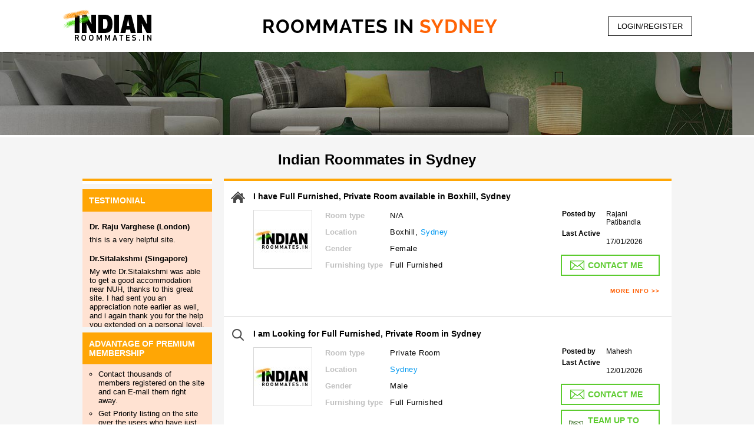

--- FILE ---
content_type: text/html; charset=utf-8
request_url: https://indianroommates.in/sydney
body_size: 159775
content:


<!DOCTYPE html >
<html lang="en">
<head><meta http-equiv="Content-Type" content="text/html; charset=utf-8" /><meta name="viewport" content="width=device-width, initial-scale=1, maximum-scale=1" /><link rel="shortcut icon" type="image/x-icon" sizes="16x16" href="favicon.ico" />
    
	
	<script defer async type="application/ld+json">
	{
	"@context": "https://schema.org",
	"@type": "Organization",
	"name": "Indian Roommates",
	"url": "https://www.indianroommates.in"
	}
	</script>
	
    <title>
	Indian Roommates in Sydney | Paying Guest (PG) | Flatmates | Find Shared Accommodation
</title><link rel="stylesheet" href="css/date.css" type="text/css" /><link type="text/css" href="css/jquery.fancybox.css" rel="stylesheet" /><link type="text/css" rel="stylesheet" href="css/style.css?v=8" /><link type="text/css" rel="stylesheet" href="css/owl.carousel1.css" /><link type="text/css" rel="stylesheet" href="css/responsive.css?v=9" /><link rel="stylesheet" href="css/ddsmoothmenu1.css" type="text/css" /><link type="text/css" href="css/common.css" rel="stylesheet" />

    <script type="text/javascript" src="js/jquery-1.8.1.min.js"></script>
        
   
  
   
   
   
    <script  type="text/javascript" src="js/at-jquery.js?v=1"></script>
    
    <script  type="text/javascript" src="js/jquery.fancybox.js"></script>
    <script  type="text/javascript" src="js/jquery.js"></script>
    <script   type="text/javascript" src="js/Commonfun.js?v=7"></script>
    <script  type="text/javascript" src="js/home-jquery.js"></script>
    <script type="text/javascript" src="js/jquery.bxslider.js"></script>
    <script  type="text/javascript" src="js/AjaxScript.js"></script>




<!-- Default Statcounter code for Indianroommates.in https://www.indianroommates.in/ 14/09/2023 -->
<!-- 
<script type="text/javascript">
    (function(c,l,a,r,i,t,y){
        c[a]=c[a]||function(){(c[a].q=c[a].q||[]).push(arguments)};
        t=l.createElement(r);t.async=1;t.src="https://www.clarity.ms/tag/"+i;
        y=l.getElementsByTagName(r)[0];y.parentNode.insertBefore(t,y);
    })(window, document, "clarity", "script", "iv191nj3yg");
</script>
   --> 
<!-- End of Statcounter Code -->

    <!-- Google tag (gtag.js) -->
<script async src="https://www.googletagmanager.com/gtag/js?id=AW-1068735470"></script>
<script>
  window.dataLayer = window.dataLayer || [];
  function gtag(){dataLayer.push(arguments);}
  gtag('js', new Date());

  gtag('config', 'AW-1068735470');
</script>



<!-- Google tag (gtag.js) -->
<script async src="https://www.googletagmanager.com/gtag/js?id=G-FN5ZYKQJJS"></script>
<script>
  window.dataLayer = window.dataLayer || [];
  function gtag(){dataLayer.push(arguments);}
  gtag('js', new Date());

  gtag('config', 'G-FN5ZYKQJJS');
</script>


<!-- Global site tag (gtag.js) - Google Analytics -->

<script async src="https://www.googletagmanager.com/gtag/js?id=AW-568273110"></script>
<script>
  window.dataLayer = window.dataLayer || [];
  function gtag(){dataLayer.push(arguments);}
  gtag('js', new Date());

  gtag('config', 'AW-568273110');
</script>


<!-- Default Statcounter code for Indianroommates.in https://www.indianroommates.in/ -->
<script type="text/javascript">
var sc_project=12357616;
var sc_invisible=1; 
var sc_security="e9f9ec12";
</script>
<script type="text/javascript" src="https://www.statcounter.com/counter/counter.js" async></script>
<noscript>
    <div class="statcounter">
        <a title="free hit counter" href="https://statcounter.com/" target="_blank">
        <img class="statcounter" src="https://c.statcounter.com/12357616/0/e9f9ec12/1/" alt="free hit counter" referrerPolicy="no-referrer-when-downgrade">
        </a>
    </div>
</noscript>
<!-- End of Statcounter Code -->


<!-- Google Code for Remarketing Tag -->


    
    <meta name="keywords" content="Roommates Indian Roommates sydney Paying guest(PG)  Flatmates Flatshare India room to rent female need a roomate shared accommodationPaying guest(PG), Indian Flatmates, female, male, need room, have room "> <meta name="description" content="Find your perfect Indian Roommates in Sydney.Browse our Paying Guest (PG), Flatmates, and Flatshare listings. Find your ideal room to rent today!">
    <meta property="og:title" content ="Indian Roommates in Sydney | Paying Guest (PG) | Flatmates | Find Shared Accommodation"> <meta name="twitter:title" content ="Indian Roommates in Sydney | Paying Guest (PG) | Flatmates | Find Shared Accommodation">
    <meta property="og:description" content="Find your perfect Indian Roommates in Sydney.Browse our Paying Guest (PG), Flatmates, and Flatshare listings. Find your ideal room to rent today!"><meta property="og:type" content="website"><meta property="og:url" content="https://www.indianroommates.in/Sydney"><meta property="og:image" content="https://www.indianroommates.in/images/home_banner.jpg"> 
    <meta name="twitter:card" content="summary_large_image"><meta name="twitter:description" content="Find your perfect Indian Roommates in Sydney.Browse our Paying Guest (PG), Flatmates, and Flatshare listings. Find your ideal room to rent today!"><meta property="twitter:image" content="https://www.indianroommates.in/images/home_banner.jpg"> 
    <script src="https://www.google.com/recaptcha/api.js" async defer></script>
    <script type="text/javascript">

        $(document).ready(function () {
            $("[id$='btnsend']").on("click", function (e) {
                const commentText = $("[id$='txtDescription']").val();
                const isInvalid = checkInvalidComment(commentText);

                if (isInvalid) {
                    e.preventDefault();
                    $("[id$='Label2']").text("Please avoid including phone numbers in the description.").css("color", "red");
                    $("[id$='txtDescription']").focus();
                }
            });

            $("[id$='txtDescription']").on("input", function () {
                $("[id$='Label2']").text("").css("color", "");
            });
        });

        function checkInvalidComment(text) {
            if (!text) return false;

            const phoneRegex =
                /(?:\+?\d{1,3}[- ]?)?\(?\d{3}\)?[- ]?\d{3}[- ]?\d{4}\b/g;

            const digitSequenceRegex = (text) => {
                const cleaned = text.replace(/[^a-zA-Z0-9]/g, '');
                const merged = cleaned.replace(/(\d)[a-zA-Z]{0,2}(\d)/g, '$1$2');
                return /\d{10,}/.test(merged);
            };

            return phoneRegex.test(text) || digitSequenceRegex(text);
        }

        function validateForm() {
            let isValid = true;
            const errorMessages = [];

            document.getElementById('ctl00_ContentPlaceHolder1_lblmsg').innerText = '';
    document.getElementById("gibberishError").style.display = "none";
    document.getElementById("mobileError").style.display = "none";

    // Validate comment 
    const commentText = document.getElementById('ctl00_ContentPlaceHolder1_txtmsg').value;
    if (checkInvalidComment(commentText)) {
        errorMessages.push("Please avoid including phone numbers in the description.");
        isValid = false;
    }

    // Validate name 
    const nameField = document.getElementById('ctl00_ContentPlaceHolder1_txtname');
    validateGibberish(nameField);
    if (document.getElementById("gibberishError").style.display === "inline") {
        //errorMessages.push("Please enter a valid name.");
        isValid = false;
    }

    // Check user exists or not
    if (!checkuserexistornot()) {
        //errorMessages.push("User does not exist.");
        isValid = false;
    }

    // Validate mobile length
    if (!validateMobileLength()) {
        //errorMessages.push("Mobile No. must be at least 7 digits.");
        isValid = false;
    }

    if (!Page_ClientValidate("contectme")) {
        isValid = false;
    }

    // recaptcha validation after form isvalid
    if (isValid && !validateRecaptcha()) {
        errorMessages.push("Please complete the reCAPTCHA.");
        isValid = false;
    }

    // display all error messages
    if (errorMessages.length > 0) {
        document.getElementById('ctl00_ContentPlaceHolder1_lblmsg').innerText = errorMessages.join('\n');
        document.getElementById('ctl00_ContentPlaceHolder1_lblmsg').style.color = "red";

        // Focus the first problematic field
        if (checkInvalidComment(commentText)) {
            document.getElementById('ctl00_ContentPlaceHolder1_txtmsg').focus();
        } else if (document.getElementById("gibberishError").style.display === "inline") {
            document.getElementById('ctl00_ContentPlaceHolder1_txtname').focus();
        } else if (!validateMobileLength()) {
                    document.getElementById('ctl00_ContentPlaceHolder1_txtcontactno').focus();
                }
            }

            return isValid;
        }

        function checkInvalidComment(text) {
            if (!text) return false;

            const phoneRegex =
                /(?:\+?\d{1,3}[- ]?)?\(?\d{3}\)?[- ]?\d{3}[- ]?\d{4}\b/g;

            const hasDigitSequence = (text) => {
                const cleaned = text.replace(/[^a-zA-Z0-9]/g, '');
                const merged = cleaned.replace(/(\d)[a-zA-Z]{0,2}(\d)/g, '$1$2');
                return /\d{10,}/.test(merged);
            };

            return phoneRegex.test(text) || hasDigitSequence(text);
        }

        function validateMobileLength() {
            var mobileNumber = document.getElementById('ctl00_ContentPlaceHolder1_txtcontactno').value;
            var errorSpan = document.getElementById("mobileError");

            if (mobileNumber.length < 7) {
                errorSpan.style.display = "inline";
                return false;
            } else {
                errorSpan.style.display = "none";
                return true;
            }
        }

        function validateRecaptcha() {
            var response = grecaptcha.getResponse();
            if (response.length === 0) {
                //alert("Please complete the reCAPTCHA.");
                return false;
            }
            return true;
        }

        function validateGibberish(input) {
            let name = input.value.trim();
            let errorSpan = document.getElementById("gibberishError");

            if (/(.)\1{3,}/.test(name)) {
                showError(input, errorSpan, "Please enter a valid name.");
                return;
            }

            if (name.length < 3) {
                showError(input, errorSpan, "Name must be at least 3 characters.");
                return;
            }

            if (!/^[A-Za-z\s]+$/.test(name)) {
                showError(input, errorSpan, "Only letters and spaces are allowed.");
                return;
            }
            
            let vowels = (name.match(/[aeiouAEIOU]/g) || []).length;
            let consonants = (name.match(/[bcdfghjklmnpqrstvwxyzBCDFGHJKLMNPQRSTVWXYZ]/g) || []).length;

            if (vowels === 0) {
                showError(input, errorSpan, "Please enter a valid name.");
                return;
            }

            if (vowels > 0 && (consonants / vowels) > 5) {
                showError(input, errorSpan, "Please enter a valid name.");
                return;
            }

            clearError(input, errorSpan);
        }

        function showError(input, errorSpan, message) {
            errorSpan.innerText = message;
            errorSpan.style.display = "inline";
            input.style.borderColor = "red";
        }

        function clearError(input, errorSpan) {
            errorSpan.style.display = "none";
            input.style.borderColor = "";
        }

        jQuery(document).ready(function ($) {
            $(".img-gallery").fancybox();
            $(".img-gallery0").fancybox();
            $(".img-gallery1").fancybox();
            $(".img-gallery2").fancybox();
            $(".img-gallery3").fancybox();
            $(".img-gallery4").fancybox();
            $(".img-gallery5").fancybox();
            $(".img-gallery6").fancybox();
            $(".img-gallery7").fancybox();
            $(".img-gallery8").fancybox();
            $(".img-gallery9").fancybox();

            $('.label_check input:radio').click(function () {
                $('.label_check input:radio[name=' + $(this).attr('name') + ']').parent().removeClass('menuitemshow');
                $(this).parent().addClass('menuitemshow');
            });

            jQuery('.close_an2').click(function () {
                document.getElementById("ctl00_ContentPlaceHolder1_hd_userid").value = 0;
                document.getElementById("ctl00_ContentPlaceHolder1_hdcountryId").value = 0;
                document.getElementById("ctl00_ContentPlaceHolder1_hdcityId").value = 0;
                document.getElementById("ctl00_ContentPlaceHolder1_txtphonecode").value = "";
                document.getElementById("ctl00_ContentPlaceHolder1_txtname").value = "";
                document.getElementById("ctl00_ContentPlaceHolder1_txtemail").value = "";
                document.getElementById("ctl00_ContentPlaceHolder1_txtcontactno").value = "";
                document.getElementById("ctl00_ContentPlaceHolder1_txtmsg").value = "";
                document.getElementById("ctl00_ContentPlaceHolder1_lblmsg").innerHTML = "";
                document.getElementById("ctl00_ContentPlaceHolder1_lblcntname").innerHTML = "";
                document.getElementById("rdohaveroom").checked = false;
                document.getElementById("rdolookroom").checked = false;
                jQuery(".pop_div_msg").hide();
            });

            jQuery('.close_an2_user').click(function () {
                document.getElementById("ctl00_ContentPlaceHolder1_hd_userid").value = 0;
                document.getElementById("ctl00_ContentPlaceHolder1_lblrcvername").innerHTML = "";
                document.getElementById("ctl00_ContentPlaceHolder1_txtSubject").value = "";
                document.getElementById("ctl00_ContentPlaceHolder1_txtDescription").value = "";
                jQuery(".pop_div_msg_user").hide();
            });

        });
    </script>

    <script type="text/javascript">
        function openpopup(user_id, cityId, country_id, Countryphonecode, Type, username) {
            if (Type == "Look") {
                $("#ctl00_ContentPlaceHolder1_lblhaveroom").addClass("label_check menuitemshow");
                $("#ctl00_ContentPlaceHolder1_lbllookroom").removeClass("menuitemshow");
                document.getElementById("rdohaveroom").checked = true;
                document.getElementById("rdolookroom").checked = false;
            }
            if (Type == "Have") {
                $("#ctl00_ContentPlaceHolder1_lblhaveroom").removeClass("menuitemshow");
                $("#ctl00_ContentPlaceHolder1_lbllookroom").addClass("label_check menuitemshow");
                document.getElementById("rdolookroom").checked = true;
                document.getElementById("rdohaveroom").checked = false;
            }
            document.getElementById("ctl00_ContentPlaceHolder1_hd_userid").value = user_id;
            document.getElementById("ctl00_ContentPlaceHolder1_hdcountryId").value = country_id;
            document.getElementById("ctl00_ContentPlaceHolder1_hdcityId").value = cityId;
            document.getElementById("ctl00_ContentPlaceHolder1_txtphonecode").value = Countryphonecode;
            
			if (username == "REGISTER") {
                document.getElementById("ctl00_ContentPlaceHolder1_lblcntname").innerHTML = username;
                document.getElementById("ctl00_ContentPlaceHolder1_btncontactnow").value = "Submit";
                jQuery(".dvmsg").hide();
                //jQuery(".pop_div_msg").delay(4000).fadeIn();
            }
            else
            {
                document.getElementById("ctl00_ContentPlaceHolder1_lblcntname").innerHTML = "Contact " + username;
                document.getElementById("ctl00_ContentPlaceHolder1_btncontactnow").value = "CONTACT ME NOW";
                jQuery(".dvmsg").show();
                jQuery(".pop_div_msg").show();
            }
			
			
        }

        function openpopupsendmail(user_id, username) {
            jQuery(".pop_div_msg_user").show();
            document.getElementById("ctl00_ContentPlaceHolder1_hd_userid").value = user_id;
            document.getElementById("ctl00_ContentPlaceHolder1_lblrcvername").innerHTML = username;
        }

        function popupshow() {
            jQuery(".pop_div_msg").show();
        }

        function openpopupnotmatch() {
            jQuery(".sendmessge_pop_msg").show();
        }

        function openpopupnotmatchClose() {
            jQuery(".sendmessge_pop_msg").hide();
        }

        function checkuserexistornot() {
            var flag = false;
            document.getElementById("ctl00_ContentPlaceHolder1_lblmsg").innerHTML = "";
            if (Page_ClientValidate("contectme")) {
                flag = true;
            } else {
                flag = false;
            } 
            var emailAddress = document.getElementById("ctl00_ContentPlaceHolder1_txtemail").value;
            
            var PostData = { "emailAddress": emailAddress }
            if (emailAddress != "") {
                jQuery.ajax({
                    type: "POST",
                    url: "CommonWebService.asmx/checkcustomerEmailExists",
                    data: JSON.stringify(PostData),
                    async: false,
                    global: false,
                    contentType: "application/json; charset=utf-8",
                    dataType: "json",
                    beforeSend: function () {
                        //$(".overlayfullscreenloader").show();
                    },
                    success: function (response) {
                        strdata = response.d;
                        if (strdata == "exists") {
                            document.getElementById("ctl00_ContentPlaceHolder1_lblmsg").innerHTML = "Email already exist.";
                            flag = false;
                        }
                        else {
                            document.getElementById("ctl00_ContentPlaceHolder1_lblmsg").innerHTML = "";
                            flag = true;
                        }
                    }
                });
            }
            return flag;
        }


        jQuery(document).ready(function ($) {
            $("body").addClass("mob_version_list");
            var width = $(window).width();
            if (width < 767) {

                $('.listing .list_div ul li .type_room').each(function () {
                    $(this).insertAfter($(this).next('.listing .list_div ul li .posted_by'));
                });

            }
        });
    </script>

    <script type="text/javascript">
        $(document).ready(function () {
            $(' .popup_form .label_check input:radio').click(function () {
                $('.label_check input:radio[name=' + $(this).attr('name') + ']').parent().removeClass('menuitemshow');
                $(this).parent().addClass('menuitemshow');
            });

        });
    </script>

    <style>
        .close_an {
            background: #FFA605 none repeat scroll 0px 0px;
            color: #FFF;
            cursor: pointer;
            display: inline-block;
            font-family: "Raleway",sans-serif;
            font-size: 14px;
            font-weight: bold;
            letter-spacing: 1px;
            text-align: center;
            text-transform: uppercase;
            width: auto;
            padding: 8px 17px;
            float: right;
        }
    </style>
</head>
<body>

<script>
    $(document).ready(function() {
      // Get the current URL
      var currentUrl = window.location.href;

      // Check if the URL starts with "http://" or "https://"
      if (currentUrl.match(/^https?:\/\//)) {
        // Check if "www" is not already present
        if (!currentUrl.match(/^https?:\/\/www\./)) {
          // Redirect to the "www" subdomain
         // window.location.href = currentUrl.replace(/^https?:\/\//, 'https://www.');
        }
      }
    });
	
	var sLink = window.location.href.toLowerCase();
        //alert(sLink);
        if (sLink.startsWith("http:")) {
           window.location.href = sLink.replace("http", "https");
        }
	
  </script>

    <form name="aspnetForm" method="post" action="city_result.aspx?Search=LeftSearch&amp;city=2503&amp;cityname=sydney" onsubmit="javascript:return WebForm_OnSubmit();" id="aspnetForm">
<div>
<input type="hidden" name="__EVENTTARGET" id="__EVENTTARGET" value="" />
<input type="hidden" name="__EVENTARGUMENT" id="__EVENTARGUMENT" value="" />
<input type="hidden" name="__VIEWSTATE" id="__VIEWSTATE" value="/[base64]/pTgwQxJwSBGBmkLlUyZauWLevY" />
</div>

<script type="text/javascript">
//<![CDATA[
var theForm = document.forms['aspnetForm'];
if (!theForm) {
    theForm = document.aspnetForm;
}
function __doPostBack(eventTarget, eventArgument) {
    if (!theForm.onsubmit || (theForm.onsubmit() != false)) {
        theForm.__EVENTTARGET.value = eventTarget;
        theForm.__EVENTARGUMENT.value = eventArgument;
        theForm.submit();
    }
}
//]]>
</script>


<script src="/WebResource.axd?d=Miy6Elx66sbK-zw7AhaI1i5bsWmhc0ORWtX7gySY8uzvnY899CP_J2j8nYj8vLJBgwk-JfpvxXU1ySt5t3Ex_l5NUZdarx2dn4SP4BeoJ6c1&amp;t=637639001823795512" type="text/javascript"></script>


<script src="/WebResource.axd?d=j75ZoWFWZm_6L6ppH6BD2jUZcC9CPXrtf2yfC9erIbuvEBRd5HpQwGTdwSa_t0Nrj8suyLwnDXPH2dY-VHhArZl-IR0fG0Ys39wojf8Qq-k1&amp;t=637639001823795512" type="text/javascript"></script>
<script type="text/javascript">
//<![CDATA[
function WebForm_OnSubmit() {
if (typeof(ValidatorOnSubmit) == "function" && ValidatorOnSubmit() == false) return false;
return true;
}
//]]>
</script>

<div>

	<input type="hidden" name="__VIEWSTATEGENERATOR" id="__VIEWSTATEGENERATOR" value="6EAC3D43" />
	<input type="hidden" name="__EVENTVALIDATION" id="__EVENTVALIDATION" value="/wEdAByILIOkKpicfFRsdHhgocT1RLN6bjMq03b1EbeSBA9K578FFzwLtzHwc/TnzqrasEWu1STrIitxD7tBu+g0k3gocDdJvVS3603kS72Q3V/kR7BUR83Fdib+KX0rAnFO4+9aj3qUWXtA5lrhCf6DfnQgnW547Sze3ZfSMdqWYeBxBJh27WBdoYASFaW8t2uEgNbHO9+DhvGohmJWSdOqDJN4CnjIeQD8E/pGF4TM20CpxxX779xG29i5ZQp/2LxvKDTqUh5d9J2Pd05nxCrLQ9Yd0WJlG65EEjcMM18Rh4C5P1pZ8c0g8H/HW8vCWIi8KR1hrM1hTqs70KBNdESKIwGwG9LKu/wTT9gFqvWQ1ndecduLl6oDj1GIU/7+KUWghjrZzmOoJCORVFhcmXmC1GnsITAC/yfRjqZIixmnZPRfi83ldVuunTLxEA1C2gXlzJDcQ96AteOSIACZVRXGtqEFsmcr9POcE1/vok4VgWnwCNIyXCf46LviCTdrDp64yV3s7/egk5ZcIN5/dysb5FHu+30UsEGVZZcDJMLkmO+LUczxas1bUL7o3IkV69LDIP54HfFydHv8ZdAdxFLILOWzNzULB90VvPSoSpbY6SD/RkXqP6nObEMt8fiBa2kvSOk=" />
</div>
        <input type="hidden" id="hdUserid" value="0" />
        <input type="hidden" id="hdaddid" value="0" />
        <input type="hidden" id="hdinthl" value="" />
        <input type="hidden" id="hdUrl" value="" />
        <input type="hidden" name="ctl00$HiddenField1" id="ctl00_HiddenField1" value="0" />
        <div class="header">
            <div class="modal">
                <div class="center">
                    <div class="loaderhome"></div>
                </div>
            </div>
            <div class="menu_container">
                <div class="logo">
                    <a href="https://www.indianroommates.in/">
                        <img src="../images/logo.png" alt="logo" />
                    </a>
                </div>
				<div id="dviis" class="iis"><h1>Roommates in <span> sydney </span></h1></div>
                
                <div class="menu">
                    <div class="navigation">
                        <div class="main">
                            
                            <div class="main_menu">
                                <ul class="firstul">
									
                                    <li></li>
                                    <li></li>
                                    <li></li>
                                    
                                    <li></li>

                                </ul>
                            </div>
                        </div>
                    </div>

                </div>
                <div class="dvusername">
                    <a class="liusername">
                        </a>
                </div>
                
<script type="text/javascript">
    function checkKey(b1, e) {
        if (e.keyCode == 13) {
            document.getElementById(b1).click();
            return false;
        }
    }
</script>
<div id="ctl00_Login_dvlgg" class="login">
    <div class="reg">
        <a id="ctl00_Login_login" class="log">LOGIN/REGISTER</a>
        
        
        
        <div class="login_form">
            <div class="closeicon3"></div>
            <div class="left_form">
                <span id="lblmsgc" class="Required lblmsgc" style="font-size: 14px; color: red;"></span>
                <div id="lgin">
                    <ul>

                        <li>
                            <span id="uid">
                                <input name="ctl00$Login$txtUserEmail" type="text" id="ctl00_Login_txtUserEmail" placeholder="Email Address" class="txt_log" maxlength="100" onkeypress="javascript:return checkKey(&#39;ctl00_Login_a1&#39;,event);" />
                            </span>
                        </li>
                        <li>
                            <span id="upass">
                                <input name="ctl00$Login$txtUserPass" type="password" id="ctl00_Login_txtUserPass" placeholder="Password" class="txt_log" maxlength="50" onkeypress="javascript:return checkKey(&#39;ctl00_Login_a1&#39;,event);" />
                            </span>
                        </li>

                        <li>
                            <a href="javascript:void(0);" id="ctl00_Login_a1" class="btn_log" onclick="javascript:return CheckLogin();" rel="nofollow">Login</a><br />
                            
                            
                        <li><a href="javascript:HideforgetPopup();" rel="nofollow">- Forgot Password?</a></li>
                        
                    </ul>
                </div>
                <div id="fgtpw" class="">
                    <ul>
                        <h4>Forgot your Password? </h4>
                        <br />
                        <li>
                            <input type="text" id="txtfemail" placeholder="Email Address" class="txt_log" maxlength="100" />
                        </li>
                        <li><a href="javascript:frgtpswd();" class="btn_log" rel="nofollow">Send Email</a></li>
                        <li>
                            <a href="javascript:hidefgtpwd();" rel="nofollow">- Login</a>
                            
                        </li>
                    </ul>
                </div>
            </div>

            
            <div style="display: none; z-index: 1200; width: 270px; top: 35%; text-align: center; position: absolute; opacity: 0.6; left: 0%; height: auto;" class="Loginloader" id="Loginloader">
               <div class="loaderhome"></div>
            </div>

            
            <div class="rgt_form">
                <p>Not a member? Register now to find rooms and contact other members.</p>
                <a href="Registration.aspx" class="btn_log" rel="nofollow">Register</a>
                
                
            </div>
        </div>

    </div>
</div>


                
                <div class="logoutmsg" style="float: right;">
                    <span id="ctl00_lblMessage" style="color:#009900;"></span>
                </div>
            </div>
        </div>
        
    <input name="ctl00$ContentPlaceHolder1$ddlState1" type="hidden" id="ctl00_ContentPlaceHolder1_ddlState1" />
    <input name="ctl00$ContentPlaceHolder1$ddlCity1" type="hidden" id="ctl00_ContentPlaceHolder1_ddlCity1" />
    <input type="hidden" name="ctl00$ContentPlaceHolder1$hdFurnishingtype" id="ctl00_ContentPlaceHolder1_hdFurnishingtype" />
    <input type="hidden" name="ctl00$ContentPlaceHolder1$clickid" id="ctl00_ContentPlaceHolder1_clickid" />
    <input type="hidden" name="ctl00$ContentPlaceHolder1$hdnloadflag" id="ctl00_ContentPlaceHolder1_hdnloadflag" value="1" />
    <input type="hidden" name="ctl00$ContentPlaceHolder1$hd_userid" id="ctl00_ContentPlaceHolder1_hd_userid" value="0" />
    <input type="hidden" name="ctl00$ContentPlaceHolder1$hdcountryId" id="ctl00_ContentPlaceHolder1_hdcountryId" value="6" />
    <input type="hidden" name="ctl00$ContentPlaceHolder1$hdcityId" id="ctl00_ContentPlaceHolder1_hdcityId" value="2503" />
    <input type="hidden" name="ctl00$ContentPlaceHolder1$hdAdType" id="ctl00_ContentPlaceHolder1_hdAdType" />
    <input type="hidden" name="ctl00$ContentPlaceHolder1$hdusercityId" id="ctl00_ContentPlaceHolder1_hdusercityId" value="0" />
    <input type="hidden" name="ctl00$ContentPlaceHolder1$hd_tomail" id="ctl00_ContentPlaceHolder1_hd_tomail" />
    <input name="ctl00$ContentPlaceHolder1$hdnaction" type="hidden" id="ctl00_ContentPlaceHolder1_hdnaction" />
    <input name="ctl00$ContentPlaceHolder1$hrid" type="hidden" id="ctl00_ContentPlaceHolder1_hrid" />
    <input type="hidden" name="ctl00$ContentPlaceHolder1$hd_premiummbr" id="ctl00_ContentPlaceHolder1_hd_premiummbr" value="0" />
    <input type="hidden" name="ctl00$ContentPlaceHolder1$hd_premiumnumber" id="ctl00_ContentPlaceHolder1_hd_premiumnumber" value="0" />
    <div class="banner">
        <img src="images/contact_banner.jpg" alt="" />
    </div>
    <div class="listing">
        <div class="main" id="top">

			<h2 id="ctl00_ContentPlaceHolder1_lblpageheader1" style="text-align: center;">Indian Roommates in Sydney</h2></br>
            
            

            <div id="coupon_slider" style="position: absolute; left: 0px; top: 175px; width: 413px; height: 277px; background: #fff; display: none;">
                
            </div>
            
<script type="text/javascript" src="../js/jquery.simplyscroll.js"></script>
<link rel="stylesheet" href="../Scripts/jquery.simplyscroll.css" media="all" type="text/css">
<script type="text/javascript">
    (function ($) {
        $(function () {
            $("#scroller").simplyScroll({ orientation: 'vertical', customClass: 'vert' });
        });
    })(jQuery);
</script>
<div class="btn_slide"><a class="menuicon">Filter</a></div>
<div class="list_filter">
    
	<!-- BEGIN Comm100 Live Chat Email/BBS Button Code <div style="display:block;"><div style="z-index:99;position:absolute;visibility:hidden;"><a href="http://www.comm100.com">
                                                        customer service software technical support</a></div><a href="http://chatserver.comm100.com/ChatWindow.aspx?siteId=28471&planId=539&visitType=1&byHref=1" target="_blank"><img id="comm100_EmailImage" src="http://chatserver.comm100.com/BBS.aspx?siteId=28471&planId=539" border="0px" alt="Live Chat" /></a><div style="z-index:99;visibility:hidden;"><span style="font-size:10px; font-family:Arial, Helvetica, sans-serif;"><a href="http://www.comm100.com/livechat/" style="text-decoration:none;color:#000000;" target="_blank"><b>
                                                            Live Chat</b></a> by <a href="http://www.comm100.com" style="text-decoration:none;color:#009999;" target="_blank">
                                                            Comm100</a></span></div></div><!-- END Comm100 Live Chat Email/BBS Button Code -->
    <div class="premiumwrp">
        <h3 class="blink_me">Testimonial</h3>
        <ul id="scroller">
            <li><p style='font-family: verdana,arial,helvetica,sans-serif;text-align:left;padding:0px 0px;'><font size='2'><span class='bot_menu'><b>Diana</b></span></font></p></li><li><p style='font-family: verdana,arial,helvetica,sans-serif;text-align:left;padding:0px 0px 10px 0px;'><font size='2'>Hi, The concept of the service is good.</font></p></li><li><p style='font-family: verdana,arial,helvetica,sans-serif;text-align:left;padding:0px 0px;'><font size='2'><span class='bot_menu'><b>Dr. Raju Varghese (London)</b></span></font></p></li><li><p style='font-family: verdana,arial,helvetica,sans-serif;text-align:left;padding:0px 0px 10px 0px;'><font size='2'>this is a very helpful site.</font></p></li><li><p style='font-family: verdana,arial,helvetica,sans-serif;text-align:left;padding:0px 0px;'><font size='2'><span class='bot_menu'><b>Dr.Sitalakshmi (Singapore)</b></span></font></p></li><li><p style='font-family: verdana,arial,helvetica,sans-serif;text-align:left;padding:0px 0px 10px 0px;'><font size='2'>My wife Dr.Sitalakshmi was able to get a good accommodation near NUH, thanks to this great site. I had sent you an appreciation note earlier as well, and i again thank you for the help you extended on a personal level.</font></p></li><li><p style='font-family: verdana,arial,helvetica,sans-serif;text-align:left;padding:0px 0px;'><font size='2'><span class='bot_menu'><b>Hemis Dam</b></span></font></p></li><li><p style='font-family: verdana,arial,helvetica,sans-serif;text-align:left;padding:0px 0px 10px 0px;'><font size='2'>This is really a very useful site for one who is looking for room or having a room. very quick response.</font></p></li><li><p style='font-family: verdana,arial,helvetica,sans-serif;text-align:left;padding:0px 0px;'><font size='2'><span class='bot_menu'><b>Kavya (London)</b></span></font></p></li><li><p style='font-family: verdana,arial,helvetica,sans-serif;text-align:left;padding:0px 0px 10px 0px;'><font size='2'>Much appreciate your support to move it to correct advertising. Brilliant support guys. Good going. Excellent customer service.</font></p></li><li><p style='font-family: verdana,arial,helvetica,sans-serif;text-align:left;padding:0px 0px;'><font size='2'><span class='bot_menu'><b>Kevin Driscoll (Framingham)</b></span></font></p></li><li><p style='font-family: verdana,arial,helvetica,sans-serif;text-align:left;padding:0px 0px 10px 0px;'><font size='2'>I have enjoyed the Indian roommates over the years who have contacted me.</font></p></li><li><p style='font-family: verdana,arial,helvetica,sans-serif;text-align:left;padding:0px 0px;'><font size='2'><span class='bot_menu'><b>Kirit Vora(London)</b></span></font></p></li><li><p style='font-family: verdana,arial,helvetica,sans-serif;text-align:left;padding:0px 0px 10px 0px;'><font size='2'>Very useful site. Gives access to lot many contacts.</font></p></li><li><p style='font-family: verdana,arial,helvetica,sans-serif;text-align:left;padding:0px 0px;'><font size='2'><span class='bot_menu'><b>Lalitha Sundaram</b></span></font></p></li><li><p style='font-family: verdana,arial,helvetica,sans-serif;text-align:left;padding:0px 0px 10px 0px;'><font size='2'>thanks so much, it was really useful. keep u the great job.</font></p></li><li><p style='font-family: verdana,arial,helvetica,sans-serif;text-align:left;padding:0px 0px;'><font size='2'><span class='bot_menu'><b>Madhavi(Salt Lake City)</b></span></font></p></li><li><p style='font-family: verdana,arial,helvetica,sans-serif;text-align:left;padding:0px 0px 10px 0px;'><font size='2'>nice one... really helpfull</font></p></li><li><p style='font-family: verdana,arial,helvetica,sans-serif;text-align:left;padding:0px 0px;'><font size='2'><span class='bot_menu'><b>Minaxi (London)</b></span></font></p></li><li><p style='font-family: verdana,arial,helvetica,sans-serif;text-align:left;padding:0px 0px 10px 0px;'><font size='2'>Great Service & Supoort.</font></p></li><li><p style='font-family: verdana,arial,helvetica,sans-serif;text-align:left;padding:0px 0px;'><font size='2'><span class='bot_menu'><b>Mr. Adi (Singapore)</b></span></font></p></li><li><p style='font-family: verdana,arial,helvetica,sans-serif;text-align:left;padding:0px 0px 10px 0px;'><font size='2'>Good site to get Indian roommates!</font></p></li><li><p style='font-family: verdana,arial,helvetica,sans-serif;text-align:left;padding:0px 0px;'><font size='2'><span class='bot_menu'><b>Mr. Anna(Luton)</b></span></font></p></li><li><p style='font-family: verdana,arial,helvetica,sans-serif;text-align:left;padding:0px 0px 10px 0px;'><font size='2'>Thanks. this site is good for every one. this is helpful.</font></p></li><li><p style='font-family: verdana,arial,helvetica,sans-serif;text-align:left;padding:0px 0px;'><font size='2'><span class='bot_menu'><b>Mr. Anupam (Lucknow)</b></span></font></p></li><li><p style='font-family: verdana,arial,helvetica,sans-serif;text-align:left;padding:0px 0px 10px 0px;'><font size='2'>Very Good Cooperation for property searching Providing response thanks team indian roommates.</font></p></li><li><p style='font-family: verdana,arial,helvetica,sans-serif;text-align:left;padding:0px 0px;'><font size='2'><span class='bot_menu'><b>Mr. Aravind (Nagpur)</b></span></font></p></li><li><p style='font-family: verdana,arial,helvetica,sans-serif;text-align:left;padding:0px 0px 10px 0px;'><font size='2'>Quite useful</font></p></li><li><p style='font-family: verdana,arial,helvetica,sans-serif;text-align:left;padding:0px 0px;'><font size='2'><span class='bot_menu'><b>Mr. Arumugham Saravan Kumar (Chennai)</b></span></font></p></li><li><p style='font-family: verdana,arial,helvetica,sans-serif;text-align:left;padding:0px 0px 10px 0px;'><font size='2'>I was serious in search of room. that was the reason I registered to your site.  I got an accommodation near the place where I was interested in getting a room. So, I would not be needing any room availability suggestion for a while.. I am totally impressed with your follow-ups and recommendations. Will definitely refer your site to anyone who seek for accommodation in London..   I really thank you for your efforts and concern.</font></p></li><li><p style='font-family: verdana,arial,helvetica,sans-serif;text-align:left;padding:0px 0px;'><font size='2'><span class='bot_menu'><b>Mr. Dutt</b></span></font></p></li><li><p style='font-family: verdana,arial,helvetica,sans-serif;text-align:left;padding:0px 0px 10px 0px;'><font size='2'>Quite useful</font></p></li><li><p style='font-family: verdana,arial,helvetica,sans-serif;text-align:left;padding:0px 0px;'><font size='2'><span class='bot_menu'><b>Mr. Fardeen (Dubai)</b></span></font></p></li><li><p style='font-family: verdana,arial,helvetica,sans-serif;text-align:left;padding:0px 0px 10px 0px;'><font size='2'>I found this site really helpful as its unique and one of its kind to cater to our needs.</font></p></li><li><p style='font-family: verdana,arial,helvetica,sans-serif;text-align:left;padding:0px 0px;'><font size='2'><span class='bot_menu'><b>Mr. Harsh Gandhi (London)</b></span></font></p></li><li><p style='font-family: verdana,arial,helvetica,sans-serif;text-align:left;padding:0px 0px 10px 0px;'><font size='2'>Excellent site, helped me alot. Thanks Team</font></p></li><li><p style='font-family: verdana,arial,helvetica,sans-serif;text-align:left;padding:0px 0px;'><font size='2'><span class='bot_menu'><b>Mr. Jaganathan Jeyavel (Singapore)</b></span></font></p></li><li><p style='font-family: verdana,arial,helvetica,sans-serif;text-align:left;padding:0px 0px 10px 0px;'><font size='2'>Its very Good and useful website.</font></p></li><li><p style='font-family: verdana,arial,helvetica,sans-serif;text-align:left;padding:0px 0px;'><font size='2'><span class='bot_menu'><b>Mr. M K Swami (Mundra)</b></span></font></p></li><li><p style='font-family: verdana,arial,helvetica,sans-serif;text-align:left;padding:0px 0px 10px 0px;'><font size='2'>This is a very use full platform.</font></p></li><li><p style='font-family: verdana,arial,helvetica,sans-serif;text-align:left;padding:0px 0px;'><font size='2'><span class='bot_menu'><b>Mr. Mayur (Abu Dhabi)</b></span></font></p></li><li><p style='font-family: verdana,arial,helvetica,sans-serif;text-align:left;padding:0px 0px 10px 0px;'><font size='2'>Very Much Useful site.</font></p></li><li><p style='font-family: verdana,arial,helvetica,sans-serif;text-align:left;padding:0px 0px;'><font size='2'><span class='bot_menu'><b>Mr. Moorthy (Singapore)</b></span></font></p></li><li><p style='font-family: verdana,arial,helvetica,sans-serif;text-align:left;padding:0px 0px 10px 0px;'><font size='2'>good rental site</font></p></li><li><p style='font-family: verdana,arial,helvetica,sans-serif;text-align:left;padding:0px 0px;'><font size='2'><span class='bot_menu'><b>Mr. Narayan(Kuala Lumpur(KL))</b></span></font></p></li><li><p style='font-family: verdana,arial,helvetica,sans-serif;text-align:left;padding:0px 0px 10px 0px;'><font size='2'>Good and Useful</font></p></li><li><p style='font-family: verdana,arial,helvetica,sans-serif;text-align:left;padding:0px 0px;'><font size='2'><span class='bot_menu'><b>Mr. Naresh Patel (London)</b></span></font></p></li><li><p style='font-family: verdana,arial,helvetica,sans-serif;text-align:left;padding:0px 0px 10px 0px;'><font size='2'>Best Site to Find the Tenant in UK,And best service all time.Many Thanks</font></p></li><li><p style='font-family: verdana,arial,helvetica,sans-serif;text-align:left;padding:0px 0px;'><font size='2'><span class='bot_menu'><b>Mr. Rahul Pilankar (Mumbai)</b></span></font></p></li><li><p style='font-family: verdana,arial,helvetica,sans-serif;text-align:left;padding:0px 0px 10px 0px;'><font size='2'>ITs good and very helpful.</font></p></li><li><p style='font-family: verdana,arial,helvetica,sans-serif;text-align:left;padding:0px 0px;'><font size='2'><span class='bot_menu'><b>Mr. Rahul Shirode (Texas)</b></span></font></p></li><li><p style='font-family: verdana,arial,helvetica,sans-serif;text-align:left;padding:0px 0px 10px 0px;'><font size='2'>It is very useful website.</font></p></li><li><p style='font-family: verdana,arial,helvetica,sans-serif;text-align:left;padding:0px 0px;'><font size='2'><span class='bot_menu'><b>Mr. Robin Maskey (Singapore)</b></span></font></p></li><li><p style='font-family: verdana,arial,helvetica,sans-serif;text-align:left;padding:0px 0px 10px 0px;'><font size='2'>this site is very useful.i was in delimmea ,i found the right place and cooperative family of my paying guest ,near to the hospital also.thanks to Indian roommates.in keep it up.</font></p></li><li><p style='font-family: verdana,arial,helvetica,sans-serif;text-align:left;padding:0px 0px;'><font size='2'><span class='bot_menu'><b>Mr. Sachin Bagul (Raigarh)</b></span></font></p></li><li><p style='font-family: verdana,arial,helvetica,sans-serif;text-align:left;padding:0px 0px 10px 0px;'><font size='2'>it is very useful for the new un-known person to get information at one place... before reaching to the destination.</font></p></li><li><p style='font-family: verdana,arial,helvetica,sans-serif;text-align:left;padding:0px 0px;'><font size='2'><span class='bot_menu'><b>Mr. Selvakumar(Singapore)</b></span></font></p></li><li><p style='font-family: verdana,arial,helvetica,sans-serif;text-align:left;padding:0px 0px 10px 0px;'><font size='2'>found this site very useful to find theroom or roommates</font></p></li><li><p style='font-family: verdana,arial,helvetica,sans-serif;text-align:left;padding:0px 0px;'><font size='2'><span class='bot_menu'><b>Mr. Sethu Kumar (Singapore)</b></span></font></p></li><li><p style='font-family: verdana,arial,helvetica,sans-serif;text-align:left;padding:0px 0px 10px 0px;'><font size='2'>Very useful platform</font></p></li><li><p style='font-family: verdana,arial,helvetica,sans-serif;text-align:left;padding:0px 0px;'><font size='2'><span class='bot_menu'><b>Mr. Vasu (Singapore)</b></span></font></p></li><li><p style='font-family: verdana,arial,helvetica,sans-serif;text-align:left;padding:0px 0px 10px 0px;'><font size='2'>Surprised and appreciate the call/customer services from indianroommates. well done.</font></p></li><li><p style='font-family: verdana,arial,helvetica,sans-serif;text-align:left;padding:0px 0px;'><font size='2'><span class='bot_menu'><b>Mr. vidhya</b></span></font></p></li><li><p style='font-family: verdana,arial,helvetica,sans-serif;text-align:left;padding:0px 0px 10px 0px;'><font size='2'>This is a useful site.</font></p></li><li><p style='font-family: verdana,arial,helvetica,sans-serif;text-align:left;padding:0px 0px;'><font size='2'><span class='bot_menu'><b>Mr. Vinay (Hyderabad)</b></span></font></p></li><li><p style='font-family: verdana,arial,helvetica,sans-serif;text-align:left;padding:0px 0px 10px 0px;'><font size='2'>It was most pleasant to hear from you. Your Service and your support is really nice.</font></p></li><li><p style='font-family: verdana,arial,helvetica,sans-serif;text-align:left;padding:0px 0px;'><font size='2'><span class='bot_menu'><b>Mr. Vivek (Dusseldorf)</b></span></font></p></li><li><p style='font-family: verdana,arial,helvetica,sans-serif;text-align:left;padding:0px 0px 10px 0px;'><font size='2'>It is good site for those who is looking shelter in Foreign country.</font></p></li><li><p style='font-family: verdana,arial,helvetica,sans-serif;text-align:left;padding:0px 0px;'><font size='2'><span class='bot_menu'><b>Mr.Veer</b></span></font></p></li><li><p style='font-family: verdana,arial,helvetica,sans-serif;text-align:left;padding:0px 0px 10px 0px;'><font size='2'>Extraordinary effort!worth a million</font></p></li><li><p style='font-family: verdana,arial,helvetica,sans-serif;text-align:left;padding:0px 0px;'><font size='2'><span class='bot_menu'><b>Ms Bhagyashri (Nashik)</b></span></font></p></li><li><p style='font-family: verdana,arial,helvetica,sans-serif;text-align:left;padding:0px 0px 10px 0px;'><font size='2'>Very useful site. Got many tenant without paying any brokerage. Thanks to indianroomate site</font></p></li><li><p style='font-family: verdana,arial,helvetica,sans-serif;text-align:left;padding:0px 0px;'><font size='2'><span class='bot_menu'><b>Ms. Deepti Beesani</b></span></font></p></li><li><p style='font-family: verdana,arial,helvetica,sans-serif;text-align:left;padding:0px 0px 10px 0px;'><font size='2'>The service is REALLY Good. Thanks</font></p></li><li><p style='font-family: verdana,arial,helvetica,sans-serif;text-align:left;padding:0px 0px;'><font size='2'><span class='bot_menu'><b>Ms. Metella (London)</b></span></font></p></li><li><p style='font-family: verdana,arial,helvetica,sans-serif;text-align:left;padding:0px 0px 10px 0px;'><font size='2'>I am so happy to reach this site ...i praise God for bringing me here...</font></p></li><li><p style='font-family: verdana,arial,helvetica,sans-serif;text-align:left;padding:0px 0px;'><font size='2'><span class='bot_menu'><b>Ms. Neha Patel (London)</b></span></font></p></li><li><p style='font-family: verdana,arial,helvetica,sans-serif;text-align:left;padding:0px 0px 10px 0px;'><font size='2'>Surprised and appreciate the call/customer services from indianroommates. well done. great service and support. thanks a lot neha</font></p></li><li><p style='font-family: verdana,arial,helvetica,sans-serif;text-align:left;padding:0px 0px;'><font size='2'><span class='bot_menu'><b>Ms. Ninika Nanda (London)</b></span></font></p></li><li><p style='font-family: verdana,arial,helvetica,sans-serif;text-align:left;padding:0px 0px 10px 0px;'><font size='2'>I found this site very much helpful to get suitable guest for my paying guest accomodation.Good job.I am very much delighted by the service.Thanks.</font></p></li><li><p style='font-family: verdana,arial,helvetica,sans-serif;text-align:left;padding:0px 0px;'><font size='2'><span class='bot_menu'><b>Ms. Rizwana (Sydney)</b></span></font></p></li><li><p style='font-family: verdana,arial,helvetica,sans-serif;text-align:left;padding:0px 0px 10px 0px;'><font size='2'>i like this website...</font></p></li><li><p style='font-family: verdana,arial,helvetica,sans-serif;text-align:left;padding:0px 0px;'><font size='2'><span class='bot_menu'><b>Ms. Santosh (London)</b></span></font></p></li><li><p style='font-family: verdana,arial,helvetica,sans-serif;text-align:left;padding:0px 0px 10px 0px;'><font size='2'>This sight is good I found one student within 10 days... Thanks!</font></p></li><li><p style='font-family: verdana,arial,helvetica,sans-serif;text-align:left;padding:0px 0px;'><font size='2'><span class='bot_menu'><b>Ms.Bhagyashri (Nashik)</b></span></font></p></li><li><p style='font-family: verdana,arial,helvetica,sans-serif;text-align:left;padding:0px 0px 10px 0px;'><font size='2'>Very helpful & Brokerage saving site.</font></p></li><li><p style='font-family: verdana,arial,helvetica,sans-serif;text-align:left;padding:0px 0px;'><font size='2'><span class='bot_menu'><b>Ms.Parul Patel (Calgary)</b></span></font></p></li><li><p style='font-family: verdana,arial,helvetica,sans-serif;text-align:left;padding:0px 0px 10px 0px;'><font size='2'>I am really pleased to site to find Our indian Community for Rooms in my HOuse. Great Help.</font></p></li><li><p style='font-family: verdana,arial,helvetica,sans-serif;text-align:left;padding:0px 0px;'><font size='2'><span class='bot_menu'><b>Nagraj Subbaro</b></span></font></p></li><li><p style='font-family: verdana,arial,helvetica,sans-serif;text-align:left;padding:0px 0px 10px 0px;'><font size='2'>Thank you for the facilities offered. I am very happy to be associated with your organization with warm regards</font></p></li><li><p style='font-family: verdana,arial,helvetica,sans-serif;text-align:left;padding:0px 0px;'><font size='2'><span class='bot_menu'><b>Naresh Patel (London)</b></span></font></p></li><li><p style='font-family: verdana,arial,helvetica,sans-serif;text-align:left;padding:0px 0px 10px 0px;'><font size='2'>Best Site to Find the Tenant in UK,And best service all time.Many Thanks</font></p></li><li><p style='font-family: verdana,arial,helvetica,sans-serif;text-align:left;padding:0px 0px;'><font size='2'><span class='bot_menu'><b>Nirav Chavda (London)</b></span></font></p></li><li><p style='font-family: verdana,arial,helvetica,sans-serif;text-align:left;padding:0px 0px 10px 0px;'><font size='2'>much appreciated with your service and help.</font></p></li><li><p style='font-family: verdana,arial,helvetica,sans-serif;text-align:left;padding:0px 0px;'><font size='2'><span class='bot_menu'><b>Nirmala (London)</b></span></font></p></li><li><p style='font-family: verdana,arial,helvetica,sans-serif;text-align:left;padding:0px 0px 10px 0px;'><font size='2'>It was really nice to talking to you. It was most pleasant to hear from you. Your Service and your support is really nice.</font></p></li><li><p style='font-family: verdana,arial,helvetica,sans-serif;text-align:left;padding:0px 0px;'><font size='2'><span class='bot_menu'><b>Roman Svitek (London)</b></span></font></p></li><li><p style='font-family: verdana,arial,helvetica,sans-serif;text-align:left;padding:0px 0px 10px 0px;'><font size='2'>Hi, I just would like to thank the whole team behind "Indian Roommates" for the assistance I received in the search for a room. I do have a room now. Have a nice day.</font></p></li><li><p style='font-family: verdana,arial,helvetica,sans-serif;text-align:left;padding:0px 0px;'><font size='2'><span class='bot_menu'><b>Sarayu Dixit (London)</b></span></font></p></li><li><p style='font-family: verdana,arial,helvetica,sans-serif;text-align:left;padding:0px 0px 10px 0px;'><font size='2'>Thanks for Your Help. Much Appreciate with your service and your support.</font></p></li><li><p style='font-family: verdana,arial,helvetica,sans-serif;text-align:left;padding:0px 0px;'><font size='2'><span class='bot_menu'><b>Shelter india (Chennai)</b></span></font></p></li><li><p style='font-family: verdana,arial,helvetica,sans-serif;text-align:left;padding:0px 0px 10px 0px;'><font size='2'>very,useful,site for everyone.</font></p></li><li><p style='font-family: verdana,arial,helvetica,sans-serif;text-align:left;padding:0px 0px;'><font size='2'><span class='bot_menu'><b>Swapnil Dhall (London)</b></span></font></p></li><li><p style='font-family: verdana,arial,helvetica,sans-serif;text-align:left;padding:0px 0px 10px 0px;'><font size='2'>Excellent Services! very happy with the site..I found the right house on my third day of membership! Thanks a lot! Will definitely recommend to friends!</font></p></li><li><p style='font-family: verdana,arial,helvetica,sans-serif;text-align:left;padding:0px 0px;'><font size='2'><span class='bot_menu'><b>Thawfeek (London)</b></span></font></p></li><li><p style='font-family: verdana,arial,helvetica,sans-serif;text-align:left;padding:0px 0px 10px 0px;'><font size='2'>ITS REALLY A GOOD WEB WHICH HELP US A LOT,,,CARRY ON</font></p></li><li><p style='font-family: verdana,arial,helvetica,sans-serif;text-align:left;padding:0px 0px;'><font size='2'><span class='bot_menu'><b>Wasim Reja (Dubai)</b></span></font></p></li><li><p style='font-family: verdana,arial,helvetica,sans-serif;text-align:left;padding:0px 0px 10px 0px;'><font size='2'>This is a great platform. Thanks a lot</font></p></li>

        </ul>
    </div>
    <div class="premiumwrp">
        <h3 class="blink_me">Advantage of Premium Membership</h3>
        <ul style="padding-left: 15px">
            <li style="list-style: circle">Contact thousands of members registered on the site and can E-mail them right away.</li>
            <li style="list-style: circle">Get Priority listing on the site over the users who have just registered.</li>
            <li style="list-style: circle">Start getting SMS on your mobile for every new registration in the site in the city you have registered to for FREE! (Services Restricted to India only).</li>
            <li style="list-style: circle">You will not have to wait till the other members contact you.</li>
            <li style="list-style: circle">Your privacy will be restricted to us till you contact them.</li>
        </ul>
    </div>


</div>


            <div class="list_div">
                <ul id="ctl00_ContentPlaceHolder1_bindrepeater" class="bindrepeater"><li><h3 id="heading"><a class='homeicon' rel="nofollow" href=" Full-Furnished-Private-Room-available-in-Boxhill-Sydney-Details-HRid-194944" >I have Full Furnished, Private Room available in Boxhill,  Sydney</a></h3><div  class="type_room"><div class="room_detail"><div class="img_owner"><span></span><a rel="gallery" href="images/no_img.jpg" class="img-gallery0"><img id="imgPic" height="98" src="images/no_img.jpg" width="98" alt="" style="cursor: pointer" hspace="5" align="top" vspace="5" border="0" runat="server" /></a></div><div class="owner_detail"><div class="owner_con"><label>Room type</label><div class="rooomtype"><span  class="roomrent"></span><span> N/A </span></div></div><div class="owner_con"><label>Location</label><span class="city_col">Boxhill, <a href="Sydney">Sydney</a></span></div><div class="owner_con"><label>Gender</label><span>Female</span></div><div class="owner_con"><label>Furnishing type</label><span>Full Furnished</span></div></div><asp:Label ID="lblrecords"  Text="Label"></asp:Label></div></div><div class="posted_by"><div class="img_owner"><span></span><a rel="gallery" href="images/no_img.jpg" class="mobileImg"><img id="imgPic" height="98" src="images/no_img.jpg" width="98" alt="" style="cursor: pointer" hspace="5" align="top" vspace="5" border="0" runat="server" /></a></div><div class="post post_by">Posted by <span>Rajani Patibandla </span></div><div class="post last_active">Last Active <span>17/01/2026</span></div><a rel="nofollow" onclick="javascript:openpopup(634948,2503,6,'+61','Have','Rajani Patibandla')" href="javascript:void(0);" class="contact contactRagistr">Contact Me</a></div><div class="owner_con fcnt"><div class="dv_vm"><a rel="nofollow" href=" Full-Furnished-Private-Room-available-in-Boxhill-Sydney-Details-HRid-194944" class="contact">More Info >></a></div></div><div class="owner_detail fdetail"><ul class="home_view"><div id="imghomes" ></div></ul></div></li><li><h3 id="heading"><a rel="nofollow" href=" Full-Furnished-Private-Room-in-Sydney-Details-LRId-656094" >I am Looking for Full Furnished, Private Room in Sydney</a></h3><div  class="type_room"><div class="room_detail"><div class="img_owner"><span></span><a rel="gallery" href="images/no_img.jpg" class="img-gallery1"><img id="imgPic" height="98" src="images/no_img.jpg" width="98" alt="" style="cursor: pointer" hspace="5" align="top" vspace="5" border="0" runat="server" /></a></div><div class="owner_detail"><div class="owner_con"><label>Room type</label><div class="rooomtype"><span  class="roomrent">Private Room</span></div></div><div class="owner_con"><label>Location</label><span class="city_col"><a href="Sydney">Sydney</a></span></div><div class="owner_con"><label>Gender</label><span>Male</span></div><div class="owner_con"><label>Furnishing type</label><span>Full Furnished</span></div></div><asp:Label ID="lblrecords"  Text="Label"></asp:Label></div></div><div class="posted_by"><div class="img_owner"><span></span><a rel="gallery" href="images/no_img.jpg" class="mobileImg"><img id="imgPic" height="98" src="images/no_img.jpg" width="98" alt="" style="cursor: pointer" hspace="5" align="top" vspace="5" border="0" runat="server" /></a></div><div class="post post_by">Posted by <span>Mahesh </span></div><div class="post last_active">Last Active <span>12/01/2026</span></div><a rel="nofollow" onclick="javascript:openpopup(648493,2503,6,'+61','Look','Mahesh')" href="javascript:void(0);" class="contact contactRagistr">Contact Me</a><a rel="nofollow" onclick="javascript:openpopup(648493,2503,6,'+61','Look','Mahesh')" href="javascript:void(0);" class="teamupfindroom contactRagistr">Team up to Find Room</a></div><div class="owner_con fcnt"><div class="dv_vm"><a rel="nofollow" href=" Full-Furnished-Private-Room-in-Sydney-Details-LRId-656094" class="contact">More Info >></a></div></div><div class="owner_detail fdetail"><ul class="home_view"><div id="imghomes" ></div></ul></div></li><li><h3 id="heading"><a rel="nofollow" href=" Full-Furnished-Private-Room-in-Sydney-Details-LRId-656036" >I am Looking for Full Furnished, Private Room in Sydney</a></h3><div  class="type_room"><div class="room_detail"><div class="img_owner"><span></span><a rel="gallery" href="images/no_img.jpg" class="img-gallery2"><img id="imgPic" height="98" src="images/no_img.jpg" width="98" alt="" style="cursor: pointer" hspace="5" align="top" vspace="5" border="0" runat="server" /></a></div><div class="owner_detail"><div class="owner_con"><label>Room type</label><div class="rooomtype"><span  class="roomrent">Private Room</span></div></div><div class="owner_con"><label>Location</label><span class="city_col"><a href="Sydney">Sydney</a></span></div><div class="owner_con"><label>Gender</label><span>Undefined</span></div><div class="owner_con"><label>Furnishing type</label><span>Full Furnished</span></div></div><asp:Label ID="lblrecords"  Text="Label"></asp:Label></div></div><div class="posted_by"><div class="img_owner"><span></span><a rel="gallery" href="images/no_img.jpg" class="mobileImg"><img id="imgPic" height="98" src="images/no_img.jpg" width="98" alt="" style="cursor: pointer" hspace="5" align="top" vspace="5" border="0" runat="server" /></a></div><div class="post post_by">Posted by <span>Anshni </span></div><div class="post last_active">Last Active <span>06/01/2026</span></div><a rel="nofollow" onclick="javascript:openpopup(648412,2503,6,'+61','Look','Anshni')" href="javascript:void(0);" class="contact contactRagistr">Contact Me</a><a rel="nofollow" onclick="javascript:openpopup(648412,2503,6,'+61','Look','Anshni')" href="javascript:void(0);" class="teamupfindroom contactRagistr">Team up to Find Room</a></div><div class="owner_con fcnt"><div class="dv_vm"><a rel="nofollow" href=" Full-Furnished-Private-Room-in-Sydney-Details-LRId-656036" class="contact">More Info >></a></div></div><div class="owner_detail fdetail"><ul class="home_view"><div id="imghomes" ></div></ul></div></li><li><h3 id="heading"><a rel="nofollow" href=" Full-Furnished-Private-Room-in-Sydney-Details-LRId-656021" >I am Looking for Full Furnished, Private Room in Sydney</a></h3><div  class="type_room"><div class="room_detail"><div class="img_owner"><span></span><a rel="gallery" href="images/no_img.jpg" class="img-gallery3"><img id="imgPic" height="98" src="images/no_img.jpg" width="98" alt="" style="cursor: pointer" hspace="5" align="top" vspace="5" border="0" runat="server" /></a></div><div class="owner_detail"><div class="owner_con"><label>Room type</label><div class="rooomtype"><span  class="roomrent">Private Room</span></div></div><div class="owner_con"><label>Location</label><span class="city_col"><a href="Sydney">Sydney</a></span></div><div class="owner_con"><label>Gender</label><span>Female</span></div><div class="owner_con"><label>Furnishing type</label><span>Full Furnished</span></div></div><asp:Label ID="lblrecords"  Text="Label"></asp:Label></div></div><div class="posted_by"><div class="img_owner"><span></span><a rel="gallery" href="images/no_img.jpg" class="mobileImg"><img id="imgPic" height="98" src="images/no_img.jpg" width="98" alt="" style="cursor: pointer" hspace="5" align="top" vspace="5" border="0" runat="server" /></a></div><div class="post post_by">Posted by <span>Ruchita Soni </span></div><div class="post last_active">Last Active <span>06/01/2026</span></div><a rel="nofollow" onclick="javascript:openpopup(648394,2503,6,'+61','Look','Ruchita Soni')" href="javascript:void(0);" class="contact contactRagistr">Contact Me</a><a rel="nofollow" onclick="javascript:openpopup(648394,2503,6,'+61','Look','Ruchita Soni')" href="javascript:void(0);" class="teamupfindroom contactRagistr">Team up to Find Room</a></div><div class="owner_con fcnt"><div class="dv_vm"><a rel="nofollow" href=" Full-Furnished-Private-Room-in-Sydney-Details-LRId-656021" class="contact">More Info >></a></div></div><div class="owner_detail fdetail"><ul class="home_view"><div id="imghomes" ></div></ul></div></li><li><h3 id="heading"><a rel="nofollow" href=" Full-Furnished-Private-Room-in-Sydney-Details-LRId-656010" >I am Looking for Full Furnished, Private Room in Sydney</a></h3><div  class="type_room"><div class="room_detail"><div class="img_owner"><span></span><a rel="gallery" href="images/no_img.jpg" class="img-gallery4"><img id="imgPic" height="98" src="images/no_img.jpg" width="98" alt="" style="cursor: pointer" hspace="5" align="top" vspace="5" border="0" runat="server" /></a></div><div class="owner_detail"><div class="owner_con"><label>Room type</label><div class="rooomtype"><span  class="roomrent">Private Room</span></div></div><div class="owner_con"><label>Location</label><span class="city_col"><a href="Sydney">Sydney</a></span></div><div class="owner_con"><label>Gender</label><span>Undefined</span></div><div class="owner_con"><label>Furnishing type</label><span>Full Furnished</span></div></div><asp:Label ID="lblrecords"  Text="Label"></asp:Label></div></div><div class="posted_by"><div class="img_owner"><span></span><a rel="gallery" href="images/no_img.jpg" class="mobileImg"><img id="imgPic" height="98" src="images/no_img.jpg" width="98" alt="" style="cursor: pointer" hspace="5" align="top" vspace="5" border="0" runat="server" /></a></div><div class="post post_by">Posted by <span>Milind </span></div><div class="post last_active">Last Active <span>05/01/2026</span></div><a rel="nofollow" onclick="javascript:openpopup(648379,2503,6,'+61','Look','Milind')" href="javascript:void(0);" class="contact contactRagistr">Contact Me</a><a rel="nofollow" onclick="javascript:openpopup(648379,2503,6,'+61','Look','Milind')" href="javascript:void(0);" class="teamupfindroom contactRagistr">Team up to Find Room</a></div><div class="owner_con fcnt"><div class="dv_vm"><a rel="nofollow" href=" Full-Furnished-Private-Room-in-Sydney-Details-LRId-656010" class="contact">More Info >></a></div></div><div class="owner_detail fdetail"><ul class="home_view"><div id="imghomes" ></div></ul></div></li><li><h3 id="heading"><a rel="nofollow" href=" Full-Furnished-Private-Room-in-Sydney-Details-LRId-655946" >I am Looking for Full Furnished, Private Room in Sydney</a></h3><div  class="type_room"><div class="room_detail"><div class="img_owner"><span></span><a rel="gallery" href="images/no_img.jpg" class="img-gallery5"><img id="imgPic" height="98" src="images/no_img.jpg" width="98" alt="" style="cursor: pointer" hspace="5" align="top" vspace="5" border="0" runat="server" /></a></div><div class="owner_detail"><div class="owner_con"><label>Room type</label><div class="rooomtype"><span  class="roomrent">Private Room</span></div></div><div class="owner_con"><label>Location</label><span class="city_col"><a href="Sydney">Sydney</a></span></div><div class="owner_con"><label>Gender</label><span>Female</span></div><div class="owner_con"><label>Furnishing type</label><span>Full Furnished</span></div></div><asp:Label ID="lblrecords"  Text="Label"></asp:Label></div></div><div class="posted_by"><div class="img_owner"><span></span><a rel="gallery" href="images/no_img.jpg" class="mobileImg"><img id="imgPic" height="98" src="images/no_img.jpg" width="98" alt="" style="cursor: pointer" hspace="5" align="top" vspace="5" border="0" runat="server" /></a></div><div class="post post_by">Posted by <span>Mishti Nilesh Shah </span></div><div class="post last_active">Last Active <span>29/12/2025</span></div><a rel="nofollow" onclick="javascript:openpopup(648295,2503,6,'+61','Look','Mishti Nilesh Shah')" href="javascript:void(0);" class="contact contactRagistr">Contact Me</a><a rel="nofollow" onclick="javascript:openpopup(648295,2503,6,'+61','Look','Mishti Nilesh Shah')" href="javascript:void(0);" class="teamupfindroom contactRagistr">Team up to Find Room</a></div><div class="owner_con fcnt"><span style="text-align:left;">Accomodation requirements:
•Vegetarian and female roommates.
•$500 p/w maximum rate
•within 40minute radius to UNSW by Train
•Residence close to t.... <a class='vm' rel="nofollow" href=" Full-Furnished-Private-Room-inSydney-Details-LRId-655946"> View More</a></span><div class="dv_vm"><a rel="nofollow" href=" Full-Furnished-Private-Room-in-Sydney-Details-LRId-655946" class="contact">More Info >></a></div></div><div class="owner_detail fdetail"><ul class="home_view"><div id="imghomes" ></div></ul></div></li><li><h3 id="heading"><a rel="nofollow" href=" Full-Furnished-Private-Room-in-Sydney-Details-LRId-655921" >I am Looking for Full Furnished, Private Room in Sydney</a></h3><div  class="type_room"><div class="room_detail"><div class="img_owner"><span></span><a rel="gallery" href="images/no_img.jpg" class="img-gallery6"><img id="imgPic" height="98" src="images/no_img.jpg" width="98" alt="" style="cursor: pointer" hspace="5" align="top" vspace="5" border="0" runat="server" /></a></div><div class="owner_detail"><div class="owner_con"><label>Room type</label><div class="rooomtype"><span  class="roomrent">Private Room</span></div></div><div class="owner_con"><label>Location</label><span class="city_col"><a href="Sydney">Sydney</a></span></div><div class="owner_con"><label>Gender</label><span>Undefined</span></div><div class="owner_con"><label>Furnishing type</label><span>Full Furnished</span></div></div><asp:Label ID="lblrecords"  Text="Label"></asp:Label></div></div><div class="posted_by"><div class="img_owner"><span></span><a rel="gallery" href="images/no_img.jpg" class="mobileImg"><img id="imgPic" height="98" src="images/no_img.jpg" width="98" alt="" style="cursor: pointer" hspace="5" align="top" vspace="5" border="0" runat="server" /></a></div><div class="post post_by">Posted by <span>sathishkumar Ganesan </span></div><div class="post last_active">Last Active <span>26/12/2025</span></div><a rel="nofollow" onclick="javascript:openpopup(648261,2503,6,'+61','Look','sathishkumar Ganesan')" href="javascript:void(0);" class="contact contactRagistr">Contact Me</a><a rel="nofollow" onclick="javascript:openpopup(648261,2503,6,'+61','Look','sathishkumar Ganesan')" href="javascript:void(0);" class="teamupfindroom contactRagistr">Team up to Find Room</a></div><div class="owner_con fcnt"><div class="dv_vm"><a rel="nofollow" href=" Full-Furnished-Private-Room-in-Sydney-Details-LRId-655921" class="contact">More Info >></a></div></div><div class="owner_detail fdetail"><ul class="home_view"><div id="imghomes" ></div></ul></div></li><li><h3 id="heading"><a rel="nofollow" href=" Full-Furnished-Private-Room-in-Sydney-Details-LRId-654539" >I am Looking for Full Furnished, Private Room in Sydney</a></h3><div  class="type_room"><div class="room_detail"><div class="img_owner"><span></span><a rel="gallery" href="images/no_img.jpg" class="img-gallery7"><img id="imgPic" height="98" src="images/no_img.jpg" width="98" alt="" style="cursor: pointer" hspace="5" align="top" vspace="5" border="0" runat="server" /></a></div><div class="owner_detail"><div class="owner_con"><label>Room type</label><div class="rooomtype"><span  class="roomrent">Private Room</span></div></div><div class="owner_con"><label>Location</label><span class="city_col"><a href="Sydney">Sydney</a></span></div><div class="owner_con"><label>Gender</label><span>Female</span></div><div class="owner_con"><label>Furnishing type</label><span>Full Furnished</span></div></div><asp:Label ID="lblrecords"  Text="Label"></asp:Label></div></div><div class="posted_by"><div class="img_owner"><span></span><a rel="gallery" href="images/no_img.jpg" class="mobileImg"><img id="imgPic" height="98" src="images/no_img.jpg" width="98" alt="" style="cursor: pointer" hspace="5" align="top" vspace="5" border="0" runat="server" /></a></div><div class="post post_by">Posted by <span>Sejal Yadav </span></div><div class="post last_active">Last Active <span>02/12/2025</span></div><a rel="nofollow" onclick="javascript:openpopup(647822,2503,6,'+61','Look','Sejal Yadav')" href="javascript:void(0);" class="contact contactRagistr">Contact Me</a><a rel="nofollow" onclick="javascript:openpopup(647822,2503,6,'+61','Look','Sejal Yadav')" href="javascript:void(0);" class="teamupfindroom contactRagistr">Team up to Find Room</a></div><div class="owner_con fcnt"><span style="text-align:left;">I am an international student from India, enrolled in The University of Sydney for a masters program. I am looking for accommodation near the universi.... <a class='vm' rel="nofollow" href=" Full-Furnished-Private-Room-inSydney-Details-LRId-654539"> View More</a></span><div class="dv_vm"><a rel="nofollow" href=" Full-Furnished-Private-Room-in-Sydney-Details-LRId-654539" class="contact">More Info >></a></div></div><div class="owner_detail fdetail"><ul class="home_view"><div id="imghomes" ></div></ul></div></li><li><h3 id="heading"><a rel="nofollow" href=" Full-Furnished-Private-Room-in-Sydney-Details-LRId-654520" >I am Looking for Full Furnished, Private Room in Sydney</a></h3><div  class="type_room"><div class="room_detail"><div class="img_owner"><span></span><a rel="gallery" href="images/no_img.jpg" class="img-gallery8"><img id="imgPic" height="98" src="images/no_img.jpg" width="98" alt="" style="cursor: pointer" hspace="5" align="top" vspace="5" border="0" runat="server" /></a></div><div class="owner_detail"><div class="owner_con"><label>Room type</label><div class="rooomtype"><span  class="roomrent">Private Room</span></div></div><div class="owner_con"><label>Location</label><span class="city_col"><a href="Sydney">Sydney</a></span></div><div class="owner_con"><label>Gender</label><span>Undefined</span></div><div class="owner_con"><label>Furnishing type</label><span>Full Furnished</span></div></div><asp:Label ID="lblrecords"  Text="Label"></asp:Label></div></div><div class="posted_by"><div class="img_owner"><span></span><a rel="gallery" href="images/no_img.jpg" class="mobileImg"><img id="imgPic" height="98" src="images/no_img.jpg" width="98" alt="" style="cursor: pointer" hspace="5" align="top" vspace="5" border="0" runat="server" /></a></div><div class="post post_by">Posted by <span>Bhagavathi Sankar </span></div><div class="post last_active">Last Active <span>30/11/2025</span></div><a rel="nofollow" onclick="javascript:openpopup(647794,2503,6,'+61','Look','Bhagavathi Sankar')" href="javascript:void(0);" class="contact contactRagistr">Contact Me</a><a rel="nofollow" onclick="javascript:openpopup(647794,2503,6,'+61','Look','Bhagavathi Sankar')" href="javascript:void(0);" class="teamupfindroom contactRagistr">Team up to Find Room</a></div><div class="owner_con fcnt"><div class="dv_vm"><a rel="nofollow" href=" Full-Furnished-Private-Room-in-Sydney-Details-LRId-654520" class="contact">More Info >></a></div></div><div class="owner_detail fdetail"><ul class="home_view"><div id="imghomes" ></div></ul></div></li><li><h3 id="heading"><a class='homeicon' rel="nofollow" href=" Full-Furnished-Private-Room-available-in-Sydney-Details-HRid-202374">I have Full Furnished, Private Room available in Sydney</a></h3><div  class="type_room"><div class="room_detail"><div class="img_owner"><span></span><a rel="gallery" href="images/no_img.jpg" class="img-gallery9"><img id="imgPic" height="98" src="images/no_img.jpg" width="98" alt="" style="cursor: pointer" hspace="5" align="top" vspace="5" border="0" runat="server" /></a></div><div class="owner_detail"><div class="owner_con"><label>Room type</label><div class="rooomtype"><span  class="roomrent"></span><span> N/A </span></div></div><div class="owner_con"><label>Location</label><span class="city_col"><a href="Sydney">Sydney</a></span></div><div class="owner_con"><label>Gender</label><span>Undefined</span></div><div class="owner_con"><label>Furnishing type</label><span>Full Furnished</span></div></div><asp:Label ID="lblrecords"  Text="Label"></asp:Label></div></div><div class="posted_by"><div class="img_owner"><span></span><a rel="gallery" href="images/no_img.jpg" class="mobileImg"><img id="imgPic" height="98" src="images/no_img.jpg" width="98" alt="" style="cursor: pointer" hspace="5" align="top" vspace="5" border="0" runat="server" /></a></div><div class="post post_by">Posted by <span>Pranav Raja </span></div><div class="post last_active">Last Active <span>30/11/2025</span></div><a rel="nofollow" onclick="javascript:openpopup(647791,2503,6,'+61','Have','Pranav Raja')" href="javascript:void(0);" class="contact contactRagistr">Contact Me</a></div><div class="owner_con fcnt"><div class="dv_vm"><a rel="nofollow" href=" Full-Furnished-Private-Room-available-in-Sydney-Details-HRid-202374" class="contact">More Info >></a></div></div><div class="owner_detail fdetail"><ul class="home_view"><div id="imghomes" ></div></ul></div></li></ul>
                <div id="IdLoader" class="IdLoader" style="display: none;">
                    <div class="loaderhome"></div>
                </div>
                <div id="ctl00_ContentPlaceHolder1_ltrPagging" class="pagination"><ul class="pagination"><li class="prev disabled"><a href="javascript:void(0);"> << </a></li><li class="prev disabled"><a href="javascript:void(0);"> < </a></li><li class='active' style='background:#fff; border:2px solid #999' ><a href="javascript:void(0);" style="font-weight: bold;">1</a></li><li><a href='sydney-india-room-to-rent-need-a-room-Shared-Accommodation'>2</a></li><li><a href='sydney-House-Share-Room-Mate-Roomate-Asian'>3</a></li><li><a href='sydney-Share-Apartments-Desi-Roomate-Rent-Rooms'>4</a></li><li><a href='sydney-5-2503'>5</a></li><li><a href='sydney-6-2503'>6</a></li><li><a href='sydney-7-2503'>7</a></li><li><a href='sydney-8-2503'>8</a></li><li><a href='sydney-9-2503'>9</a></li><li><a href='sydney-10-2503'>10</a></li><li><a href='sydney-2-2503-india-room-to-rent-need-a-room-Shared-Accommodation'> > </a></li><li><a class='disabled' href='sydney-167-2503'> >> </a></li></ul></div>

            </div>
        </div>
    </div>

    <div id="ctl00_ContentPlaceHolder1_sendmessge_pop" class="pop_div_msg" style="display: none; position: fixed; left: 0; top: 0; height: 100%; width: 100%; text-align: center; background: rgba(0,0,0,0.5); z-index: 999;">
        <div id="sendmessge" class="pop_innr" style="width: 490px; display: inline-block; background: #fff; margin-top: 8%;">
            <a href="javascript:void(0)" class="close_an2">Close</a>
            <div class="maildiv1 pop2 popup_form">
                <div id="ctl00_ContentPlaceHolder1_Div4" class="firstrowtitle" style="width: 100%; float: left;">
                    <span class="fldnm yrdv">
                        <span id="ctl00_ContentPlaceHolder1_lblcntname"></span>
                    </span>
                </div>
                <div id="ctl00_ContentPlaceHolder1_divregister">
                    <div id="ctl00_ContentPlaceHolder1_Div2" class="firstrow" style="font-size: 17px;">
                        

                        <div class="pre_login" id="mob_scroll">
                            <div class="login_form">
                                
                                <ul>
                                    <li>
                                        <span class="spuname">
                                            <label id="ctl00_ContentPlaceHolder1_lblmsg" style="color: red"></label>
                                        </span>
                                    </li>
                                    <li>
                                        <div class="field">
                                            <label id="ctl00_ContentPlaceHolder1_lbllookroom" class="label_check">
                                                <input type="radio" id="rdolookroom" value="0" name="loguser" />Looking for a room</label>
                                            <label id="ctl00_ContentPlaceHolder1_lblhaveroom" class="label_check">
                                                <input type="radio" id="rdohaveroom" value="1" name="loguser" />Have a room</label>
                                        </div>
                                    </li>
                                    <li>
                                        <div class="label">Name</div>
                                        <span class="spuname">
                                            <input name="ctl00$ContentPlaceHolder1$txtname" type="text" maxlength="100" id="ctl00_ContentPlaceHolder1_txtname" class="txtbox" onkeyup="validateGibberish(this)" />
                                            <span id="ctl00_ContentPlaceHolder1_RequiredFieldValidator1" style="color:Red;display:none;"></span>
                                            <span id="gibberishError" style="color: red; display: none;"></span>
                                        </span>
                                    </li>
                                    <li>
                                        <div class="label">Email</div>
                                        <span class="spuname">
                                            <input name="ctl00$ContentPlaceHolder1$txtemail" type="text" maxlength="100" id="ctl00_ContentPlaceHolder1_txtemail" class="txtbox" />
                                            <span id="ctl00_ContentPlaceHolder1_RequiredFieldValidator2" style="color:Red;display:none;">Please Enter Email</span><label id="lbltxtemailval" class="labelerror"></label>
                                            <span id="ctl00_ContentPlaceHolder1_RegularExpressionValidator1" style="color:Red;display:none;">Please Enter valid Email</span>
                                        </span>
                                    </li>  
                                   <li>
                                        <div class="label">Mobile No.</div>
                                        <span id="spphonecode" style="width: 103px;">
                                            <input name="ctl00$ContentPlaceHolder1$txtphonecode" type="text" value="+61" maxlength="4" id="ctl00_ContentPlaceHolder1_txtphonecode" class="txtbox" onkeypress="return isCountryCode(event);" onpaste="return false;" ondrop="return false" input="numeric" autocomplete="off" style="" />
                                        </span>
                                        <span id="spcontact">
                                            <input name="ctl00$ContentPlaceHolder1$txtcontactno" type="text" maxlength="15" id="ctl00_ContentPlaceHolder1_txtcontactno" class="txtbox" onkeypress="return isNumberKey(event);" onpaste="return false;" ondrop="return false" input="numeric" autocomplete="off" style="" />

                                        </span>
                                        <span class="spuname">
                                            <span id="ctl00_ContentPlaceHolder1_RequiredFieldValidator3" style="color:Red;display:none;"></span>

                                            <span id="mobileError" style="color: red; display: none;">Mobile No. must be at least 7 digits.</span>
                                        </span>
                                    </li>
                                    <li class="dvmsg">
                                        <div class="label">Comment</div>
                                        <span class="spuname">
                                            <textarea name="ctl00$ContentPlaceHolder1$txtmsg" rows="2" cols="20" id="ctl00_ContentPlaceHolder1_txtmsg" resize="none" class="txtbox" style="height:85px;width:78%;">
</textarea>
                                        </span>
                                    </li>
                                    <li>
                                        <div class="g-recaptcha" data-sitekey="6Lc6gEwqAAAAANvU4_D-x-A7lJlIL8yBt91EHElr"></div>
                                    </li>
                                    <li>
                                        <div class="postnow_btn">
                                            <input type="submit" name="ctl00$ContentPlaceHolder1$btncontactnow" value="CONTACT ME NOW" onclick="return validateForm();WebForm_DoPostBackWithOptions(new WebForm_PostBackOptions(&quot;ctl00$ContentPlaceHolder1$btncontactnow&quot;, &quot;&quot;, true, &quot;contectme&quot;, &quot;&quot;, false, false))" id="ctl00_ContentPlaceHolder1_btncontactnow" class="contme" />
                                        </div>
                                    </li>
                                </ul>
                            </div>
                        </div>
                    </div>
                </div>
            </div>
        </div>
    </div>

    <div id="ctl00_ContentPlaceHolder1_sendmessge_pop_user" class="pop_div_msg_user" style="display: none; position: fixed; left: 0; top: 0; height: 100%; width: 100%; text-align: center; background: rgba(0,0,0,0.5); z-index: 999;">
        <div id="sendmessge_user" class="pop_innr" style="width: 490px; display: inline-block; background: #fff; margin-top: 8%;">
            <a href="javascript:void(0)" class="close_an2_user">Close</a>
            <div class="maildiv1 pop2 popup_form">
                <div id="ctl00_ContentPlaceHolder1_Div1" class="firstrowtitle" style="width: 100%; float: left;">
                    <span class="fldnm yrdv">Message to 
                        <span id="ctl00_ContentPlaceHolder1_lblrcvername"></span>
                    </span>
                </div>
                <div id="ctl00_ContentPlaceHolder1_divregister_user">
                    <div id="ctl00_ContentPlaceHolder1_Div2_user" class="firstrow" style="font-size: 17px;">
                        <div class="pre_login" id="mob_scroll1">
                        <div class="login_form">
                            <ul>
                                <li>
                                        <span class="spuname">
                                            <label id="ctl00_ContentPlaceHolder1_Label2" style="color: red"></label>
                                        </span>
                                    </li>
                                <li>
                                    <div class="label lblsnd">Sender</div>
                                     <span class="spuname">
                                        <span class="uselgnname"> <span id="ctl00_ContentPlaceHolder1_lblloginname"></span></span>
                                    </span>
                                </li>
                                <li>
                                        <div class="label">Subject</div>
                                        <span class="spuname">
                                            <input name="ctl00$ContentPlaceHolder1$txtSubject" type="text" maxlength="100" id="ctl00_ContentPlaceHolder1_txtSubject" class="txtbox" />
                                           <span id="ctl00_ContentPlaceHolder1_rqfldSubject" style="color:Red;display:none;">Please Enter Subject</span>
                                        </span>
                                    </li>
                                <li>
                                        <div class="label">Comment</div>
                                        <span class="spuname cmtbox">
                                            <textarea name="ctl00$ContentPlaceHolder1$txtDescription" rows="2" cols="20" id="ctl00_ContentPlaceHolder1_txtDescription" resize="none" class="txtbox" style="height:125px;width:78%;">
</textarea>
                                            <span id="ctl00_ContentPlaceHolder1_rqfldcmt" style="color:Red;display:none;">Please Enter Comment</span>
                                        </span>
                                    </li>
                                <li>
                                    <span class="spuname">
                                        <span class="uselgnname">Please don't send money to any broker or people having house or room without seeing the property and meeting them in person.</span>
                                    </span>
                                </li>
                                <li>
                                    <div class="postnow_btn">
                                        <input type="submit" name="ctl00$ContentPlaceHolder1$btnsend" value="send" onclick="javascript:WebForm_DoPostBackWithOptions(new WebForm_PostBackOptions(&quot;ctl00$ContentPlaceHolder1$btnsend&quot;, &quot;&quot;, true, &quot;sentmail&quot;, &quot;&quot;, false, false))" id="ctl00_ContentPlaceHolder1_btnsend" class="send" />
                                    </div>
                                </li>
                            </ul>
                        </div>
                    </div>


                    </div>
                </div>
            </div>
        </div>
    </div>

    <div id="ctl00_ContentPlaceHolder1_sendmessge_pop_msg" class="sendmessge_pop_msg" style="display: none; position:fixed; left:0; top:0; height:100%; width:100%; text-align:center; background:rgba(0,0,0,0.5); z-index:999;">
    <div id="sendmessge_msg" class="pop_innr" style=" width: 490px; display:inline-block; background:#fff; margin-top:15%; ">
        <a href="javascript:void(0)" onclick="javascript:openpopupnotmatchClose()" class="close_an2_matchnotpopup">Close</a>
        <div class="maildiv1 pop2">
            <div id="ctl00_ContentPlaceHolder1_Div5" class="firstrowtitle" style="width: 100%;float: left;">
                <span class="fldnm yrdv">SUGGESTION MESSAGE</span>
            </div>
            <div id="ctl00_ContentPlaceHolder1_div6">
                <div id="ctl00_ContentPlaceHolder1_Div7" class="firstrow" style="font-size:17px;">
                    <span class="r-message">You can only contact those members who are registered in your city of selection.</span>
                    <div class="click-t1" style="text-align:center !important;">
                        <a href="Default.aspx" class="close_an" > Back to Home </a>
                        <a href="#" id="ctl00_ContentPlaceHolder1_lnkmathresult" class="close_an">Matching Result</a>
                     </div>
                </div>
            </div>
        </div>
    </div>
        </div>

    


        <div class="overlay"></div>
        <div class="footer">
            <div class=" container">
                <div class="ft_logo">
                    <a href="Default.aspx">
                        <img src="../images/ft_logo.png" /></a>
                </div>
                <div class="ft_menu">
                    <ul><li><a href="default.aspx">Home</a></li><li><a href= "newfaq.aspx" > FAQ </a></li><li><a href="ContentPage.aspx?id=1"> Terms &amp; Conditions</a></li><li><a href="ContentPage.aspx?id=2"> Privacy</a></li><li><a href="ContactUs.aspx"> Contact Us</a></li><li><a href="ContentPage.aspx?id=4"> About Us</a></li><li><a href="ContentPage.aspx?id=5"> Golden Rules</a></li><li><a href="ContentPage.aspx?id=6"> Advertise With Us</a></li><li><a href="ContentPage.aspx?id=7"> Payment Info</a></li><li><a href="ContentPage.aspx?id=8"> About Us</a></li><li><a href="ContentPage.aspx?id=9"> Testimonial</a></li><li><a href="ContentPage.aspx?id=10"> Refund & Cancellation Policy</a></li></ul>

                </div>
                <div class="copy">
                    <p>Copyright &copy; Abbacus Tech India Pvt. Ltd. All rights reserved.</p>
					
                </div>
            </div>
        </div>

       

        <script type="text/javascript">
            function HideLabel() {
                document.getElementById('ctl00_lblMessage').style.display = "none";
            }
            setTimeout("HideLabel();", 4000);
        </script>
        <script type="text/javascript">
            var anchor = document.querySelectorAll('.lines-button');
            [].forEach.call(anchor, function (anchor) {
                var open = false;
                anchor.onclick = function (event) {
                    event.preventDefault();
                    if (!open) {
                        this.classList.add('meanclose');
                        open = true;
                    }
                    else {
                        this.classList.remove('meanclose');
                        open = false;
                    }
                }
            });
            function HideforgetPopup() {
                $("#fgtpw").show();
                $("#lgin").hide();
            }
            function hidefgtpwd() {
                $("#fgtpw").hide();
                $("#lgin").show();
            }
            $(document).ready(function () {
                $('.listing .list_filter ul li label input[type="checkbox"]').on('click', function () {
                    if ($(this).is(":checked")) {
                        $(this).parent().addClass("checked");
                    } else {
                        $(this).parent().removeClass("checked");
                    }
                });
                $('.listing .list_filter ul.field_ul li label input[type="radio"]').click(function () {
                    $('.listing .list_filter ul.field_ul li label input[type="radio"][name=' + $(this).attr('name') + ']').parent().removeClass('checked');
                    $(this).parent().addClass('checked');
                });
               // $(".datepicker").datepicker();
                //$(".contact").fancybox();

                //$('.header .menu_container .login .reg a.log').on('click', function () {
                //    $(".header .menu_container .login .reg .login_form").toggle();
                //    $(".overlay").toggle();
                //});
                //$('.overlay').on('click', function () {
                //    $(".header .menu_container .login .reg .login_form").toggle();
                //    $(".overlay").toggle();
                //});
            });

        </script>
      
	  
	  
    
<script type="text/javascript">
//<![CDATA[
var Page_Validators =  new Array(document.getElementById("ctl00_ContentPlaceHolder1_RequiredFieldValidator1"), document.getElementById("ctl00_ContentPlaceHolder1_RequiredFieldValidator2"), document.getElementById("ctl00_ContentPlaceHolder1_RegularExpressionValidator1"), document.getElementById("ctl00_ContentPlaceHolder1_RequiredFieldValidator3"), document.getElementById("ctl00_ContentPlaceHolder1_rqfldSubject"), document.getElementById("ctl00_ContentPlaceHolder1_rqfldcmt"));
//]]>
</script>

<script type="text/javascript">
//<![CDATA[
var ctl00_ContentPlaceHolder1_RequiredFieldValidator1 = document.all ? document.all["ctl00_ContentPlaceHolder1_RequiredFieldValidator1"] : document.getElementById("ctl00_ContentPlaceHolder1_RequiredFieldValidator1");
ctl00_ContentPlaceHolder1_RequiredFieldValidator1.controltovalidate = "ctl00_ContentPlaceHolder1_txtname";
ctl00_ContentPlaceHolder1_RequiredFieldValidator1.display = "Dynamic";
ctl00_ContentPlaceHolder1_RequiredFieldValidator1.validationGroup = "contectme";
ctl00_ContentPlaceHolder1_RequiredFieldValidator1.evaluationfunction = "RequiredFieldValidatorEvaluateIsValid";
ctl00_ContentPlaceHolder1_RequiredFieldValidator1.initialvalue = "";
var ctl00_ContentPlaceHolder1_RequiredFieldValidator2 = document.all ? document.all["ctl00_ContentPlaceHolder1_RequiredFieldValidator2"] : document.getElementById("ctl00_ContentPlaceHolder1_RequiredFieldValidator2");
ctl00_ContentPlaceHolder1_RequiredFieldValidator2.controltovalidate = "ctl00_ContentPlaceHolder1_txtemail";
ctl00_ContentPlaceHolder1_RequiredFieldValidator2.errormessage = "Please Enter Email";
ctl00_ContentPlaceHolder1_RequiredFieldValidator2.display = "Dynamic";
ctl00_ContentPlaceHolder1_RequiredFieldValidator2.validationGroup = "contectme";
ctl00_ContentPlaceHolder1_RequiredFieldValidator2.evaluationfunction = "RequiredFieldValidatorEvaluateIsValid";
ctl00_ContentPlaceHolder1_RequiredFieldValidator2.initialvalue = "";
var ctl00_ContentPlaceHolder1_RegularExpressionValidator1 = document.all ? document.all["ctl00_ContentPlaceHolder1_RegularExpressionValidator1"] : document.getElementById("ctl00_ContentPlaceHolder1_RegularExpressionValidator1");
ctl00_ContentPlaceHolder1_RegularExpressionValidator1.controltovalidate = "ctl00_ContentPlaceHolder1_txtemail";
ctl00_ContentPlaceHolder1_RegularExpressionValidator1.errormessage = "Please Enter valid Email";
ctl00_ContentPlaceHolder1_RegularExpressionValidator1.display = "Dynamic";
ctl00_ContentPlaceHolder1_RegularExpressionValidator1.validationGroup = "contectme";
ctl00_ContentPlaceHolder1_RegularExpressionValidator1.evaluationfunction = "RegularExpressionValidatorEvaluateIsValid";
ctl00_ContentPlaceHolder1_RegularExpressionValidator1.validationexpression = "\\w+([-+.\']\\w+)*@\\w+([-.]\\w+)*\\.\\w{2,}([-.]\\w+)*";
var ctl00_ContentPlaceHolder1_RequiredFieldValidator3 = document.all ? document.all["ctl00_ContentPlaceHolder1_RequiredFieldValidator3"] : document.getElementById("ctl00_ContentPlaceHolder1_RequiredFieldValidator3");
ctl00_ContentPlaceHolder1_RequiredFieldValidator3.controltovalidate = "ctl00_ContentPlaceHolder1_txtcontactno";
ctl00_ContentPlaceHolder1_RequiredFieldValidator3.display = "Dynamic";
ctl00_ContentPlaceHolder1_RequiredFieldValidator3.validationGroup = "contectme";
ctl00_ContentPlaceHolder1_RequiredFieldValidator3.evaluationfunction = "RequiredFieldValidatorEvaluateIsValid";
ctl00_ContentPlaceHolder1_RequiredFieldValidator3.initialvalue = "";
var ctl00_ContentPlaceHolder1_rqfldSubject = document.all ? document.all["ctl00_ContentPlaceHolder1_rqfldSubject"] : document.getElementById("ctl00_ContentPlaceHolder1_rqfldSubject");
ctl00_ContentPlaceHolder1_rqfldSubject.controltovalidate = "ctl00_ContentPlaceHolder1_txtSubject";
ctl00_ContentPlaceHolder1_rqfldSubject.errormessage = "Please Enter Subject";
ctl00_ContentPlaceHolder1_rqfldSubject.display = "Dynamic";
ctl00_ContentPlaceHolder1_rqfldSubject.validationGroup = "sentmail";
ctl00_ContentPlaceHolder1_rqfldSubject.evaluationfunction = "RequiredFieldValidatorEvaluateIsValid";
ctl00_ContentPlaceHolder1_rqfldSubject.initialvalue = "";
var ctl00_ContentPlaceHolder1_rqfldcmt = document.all ? document.all["ctl00_ContentPlaceHolder1_rqfldcmt"] : document.getElementById("ctl00_ContentPlaceHolder1_rqfldcmt");
ctl00_ContentPlaceHolder1_rqfldcmt.controltovalidate = "ctl00_ContentPlaceHolder1_txtDescription";
ctl00_ContentPlaceHolder1_rqfldcmt.errormessage = "Please Enter Comment";
ctl00_ContentPlaceHolder1_rqfldcmt.display = "Dynamic";
ctl00_ContentPlaceHolder1_rqfldcmt.validationGroup = "sentmail";
ctl00_ContentPlaceHolder1_rqfldcmt.evaluationfunction = "RequiredFieldValidatorEvaluateIsValid";
ctl00_ContentPlaceHolder1_rqfldcmt.initialvalue = "";
//]]>
</script>


<script type="text/javascript">
//<![CDATA[
javascript:openpopup(0,2503,6,'+61','Have','REGISTER'); 
var Page_ValidationActive = false;
if (typeof(ValidatorOnLoad) == "function") {
    ValidatorOnLoad();
}

function ValidatorOnSubmit() {
    if (Page_ValidationActive) {
        return ValidatorCommonOnSubmit();
    }
    else {
        return true;
    }
}
        //]]>
</script>
</form>
	

	
</body>
</html>


--- FILE ---
content_type: text/html; charset=utf-8
request_url: https://www.google.com/recaptcha/api2/anchor?ar=1&k=6Lc6gEwqAAAAANvU4_D-x-A7lJlIL8yBt91EHElr&co=aHR0cHM6Ly9pbmRpYW5yb29tbWF0ZXMuaW46NDQz&hl=en&v=PoyoqOPhxBO7pBk68S4YbpHZ&size=normal&anchor-ms=20000&execute-ms=30000&cb=sjrytygtlnyl
body_size: 49479
content:
<!DOCTYPE HTML><html dir="ltr" lang="en"><head><meta http-equiv="Content-Type" content="text/html; charset=UTF-8">
<meta http-equiv="X-UA-Compatible" content="IE=edge">
<title>reCAPTCHA</title>
<style type="text/css">
/* cyrillic-ext */
@font-face {
  font-family: 'Roboto';
  font-style: normal;
  font-weight: 400;
  font-stretch: 100%;
  src: url(//fonts.gstatic.com/s/roboto/v48/KFO7CnqEu92Fr1ME7kSn66aGLdTylUAMa3GUBHMdazTgWw.woff2) format('woff2');
  unicode-range: U+0460-052F, U+1C80-1C8A, U+20B4, U+2DE0-2DFF, U+A640-A69F, U+FE2E-FE2F;
}
/* cyrillic */
@font-face {
  font-family: 'Roboto';
  font-style: normal;
  font-weight: 400;
  font-stretch: 100%;
  src: url(//fonts.gstatic.com/s/roboto/v48/KFO7CnqEu92Fr1ME7kSn66aGLdTylUAMa3iUBHMdazTgWw.woff2) format('woff2');
  unicode-range: U+0301, U+0400-045F, U+0490-0491, U+04B0-04B1, U+2116;
}
/* greek-ext */
@font-face {
  font-family: 'Roboto';
  font-style: normal;
  font-weight: 400;
  font-stretch: 100%;
  src: url(//fonts.gstatic.com/s/roboto/v48/KFO7CnqEu92Fr1ME7kSn66aGLdTylUAMa3CUBHMdazTgWw.woff2) format('woff2');
  unicode-range: U+1F00-1FFF;
}
/* greek */
@font-face {
  font-family: 'Roboto';
  font-style: normal;
  font-weight: 400;
  font-stretch: 100%;
  src: url(//fonts.gstatic.com/s/roboto/v48/KFO7CnqEu92Fr1ME7kSn66aGLdTylUAMa3-UBHMdazTgWw.woff2) format('woff2');
  unicode-range: U+0370-0377, U+037A-037F, U+0384-038A, U+038C, U+038E-03A1, U+03A3-03FF;
}
/* math */
@font-face {
  font-family: 'Roboto';
  font-style: normal;
  font-weight: 400;
  font-stretch: 100%;
  src: url(//fonts.gstatic.com/s/roboto/v48/KFO7CnqEu92Fr1ME7kSn66aGLdTylUAMawCUBHMdazTgWw.woff2) format('woff2');
  unicode-range: U+0302-0303, U+0305, U+0307-0308, U+0310, U+0312, U+0315, U+031A, U+0326-0327, U+032C, U+032F-0330, U+0332-0333, U+0338, U+033A, U+0346, U+034D, U+0391-03A1, U+03A3-03A9, U+03B1-03C9, U+03D1, U+03D5-03D6, U+03F0-03F1, U+03F4-03F5, U+2016-2017, U+2034-2038, U+203C, U+2040, U+2043, U+2047, U+2050, U+2057, U+205F, U+2070-2071, U+2074-208E, U+2090-209C, U+20D0-20DC, U+20E1, U+20E5-20EF, U+2100-2112, U+2114-2115, U+2117-2121, U+2123-214F, U+2190, U+2192, U+2194-21AE, U+21B0-21E5, U+21F1-21F2, U+21F4-2211, U+2213-2214, U+2216-22FF, U+2308-230B, U+2310, U+2319, U+231C-2321, U+2336-237A, U+237C, U+2395, U+239B-23B7, U+23D0, U+23DC-23E1, U+2474-2475, U+25AF, U+25B3, U+25B7, U+25BD, U+25C1, U+25CA, U+25CC, U+25FB, U+266D-266F, U+27C0-27FF, U+2900-2AFF, U+2B0E-2B11, U+2B30-2B4C, U+2BFE, U+3030, U+FF5B, U+FF5D, U+1D400-1D7FF, U+1EE00-1EEFF;
}
/* symbols */
@font-face {
  font-family: 'Roboto';
  font-style: normal;
  font-weight: 400;
  font-stretch: 100%;
  src: url(//fonts.gstatic.com/s/roboto/v48/KFO7CnqEu92Fr1ME7kSn66aGLdTylUAMaxKUBHMdazTgWw.woff2) format('woff2');
  unicode-range: U+0001-000C, U+000E-001F, U+007F-009F, U+20DD-20E0, U+20E2-20E4, U+2150-218F, U+2190, U+2192, U+2194-2199, U+21AF, U+21E6-21F0, U+21F3, U+2218-2219, U+2299, U+22C4-22C6, U+2300-243F, U+2440-244A, U+2460-24FF, U+25A0-27BF, U+2800-28FF, U+2921-2922, U+2981, U+29BF, U+29EB, U+2B00-2BFF, U+4DC0-4DFF, U+FFF9-FFFB, U+10140-1018E, U+10190-1019C, U+101A0, U+101D0-101FD, U+102E0-102FB, U+10E60-10E7E, U+1D2C0-1D2D3, U+1D2E0-1D37F, U+1F000-1F0FF, U+1F100-1F1AD, U+1F1E6-1F1FF, U+1F30D-1F30F, U+1F315, U+1F31C, U+1F31E, U+1F320-1F32C, U+1F336, U+1F378, U+1F37D, U+1F382, U+1F393-1F39F, U+1F3A7-1F3A8, U+1F3AC-1F3AF, U+1F3C2, U+1F3C4-1F3C6, U+1F3CA-1F3CE, U+1F3D4-1F3E0, U+1F3ED, U+1F3F1-1F3F3, U+1F3F5-1F3F7, U+1F408, U+1F415, U+1F41F, U+1F426, U+1F43F, U+1F441-1F442, U+1F444, U+1F446-1F449, U+1F44C-1F44E, U+1F453, U+1F46A, U+1F47D, U+1F4A3, U+1F4B0, U+1F4B3, U+1F4B9, U+1F4BB, U+1F4BF, U+1F4C8-1F4CB, U+1F4D6, U+1F4DA, U+1F4DF, U+1F4E3-1F4E6, U+1F4EA-1F4ED, U+1F4F7, U+1F4F9-1F4FB, U+1F4FD-1F4FE, U+1F503, U+1F507-1F50B, U+1F50D, U+1F512-1F513, U+1F53E-1F54A, U+1F54F-1F5FA, U+1F610, U+1F650-1F67F, U+1F687, U+1F68D, U+1F691, U+1F694, U+1F698, U+1F6AD, U+1F6B2, U+1F6B9-1F6BA, U+1F6BC, U+1F6C6-1F6CF, U+1F6D3-1F6D7, U+1F6E0-1F6EA, U+1F6F0-1F6F3, U+1F6F7-1F6FC, U+1F700-1F7FF, U+1F800-1F80B, U+1F810-1F847, U+1F850-1F859, U+1F860-1F887, U+1F890-1F8AD, U+1F8B0-1F8BB, U+1F8C0-1F8C1, U+1F900-1F90B, U+1F93B, U+1F946, U+1F984, U+1F996, U+1F9E9, U+1FA00-1FA6F, U+1FA70-1FA7C, U+1FA80-1FA89, U+1FA8F-1FAC6, U+1FACE-1FADC, U+1FADF-1FAE9, U+1FAF0-1FAF8, U+1FB00-1FBFF;
}
/* vietnamese */
@font-face {
  font-family: 'Roboto';
  font-style: normal;
  font-weight: 400;
  font-stretch: 100%;
  src: url(//fonts.gstatic.com/s/roboto/v48/KFO7CnqEu92Fr1ME7kSn66aGLdTylUAMa3OUBHMdazTgWw.woff2) format('woff2');
  unicode-range: U+0102-0103, U+0110-0111, U+0128-0129, U+0168-0169, U+01A0-01A1, U+01AF-01B0, U+0300-0301, U+0303-0304, U+0308-0309, U+0323, U+0329, U+1EA0-1EF9, U+20AB;
}
/* latin-ext */
@font-face {
  font-family: 'Roboto';
  font-style: normal;
  font-weight: 400;
  font-stretch: 100%;
  src: url(//fonts.gstatic.com/s/roboto/v48/KFO7CnqEu92Fr1ME7kSn66aGLdTylUAMa3KUBHMdazTgWw.woff2) format('woff2');
  unicode-range: U+0100-02BA, U+02BD-02C5, U+02C7-02CC, U+02CE-02D7, U+02DD-02FF, U+0304, U+0308, U+0329, U+1D00-1DBF, U+1E00-1E9F, U+1EF2-1EFF, U+2020, U+20A0-20AB, U+20AD-20C0, U+2113, U+2C60-2C7F, U+A720-A7FF;
}
/* latin */
@font-face {
  font-family: 'Roboto';
  font-style: normal;
  font-weight: 400;
  font-stretch: 100%;
  src: url(//fonts.gstatic.com/s/roboto/v48/KFO7CnqEu92Fr1ME7kSn66aGLdTylUAMa3yUBHMdazQ.woff2) format('woff2');
  unicode-range: U+0000-00FF, U+0131, U+0152-0153, U+02BB-02BC, U+02C6, U+02DA, U+02DC, U+0304, U+0308, U+0329, U+2000-206F, U+20AC, U+2122, U+2191, U+2193, U+2212, U+2215, U+FEFF, U+FFFD;
}
/* cyrillic-ext */
@font-face {
  font-family: 'Roboto';
  font-style: normal;
  font-weight: 500;
  font-stretch: 100%;
  src: url(//fonts.gstatic.com/s/roboto/v48/KFO7CnqEu92Fr1ME7kSn66aGLdTylUAMa3GUBHMdazTgWw.woff2) format('woff2');
  unicode-range: U+0460-052F, U+1C80-1C8A, U+20B4, U+2DE0-2DFF, U+A640-A69F, U+FE2E-FE2F;
}
/* cyrillic */
@font-face {
  font-family: 'Roboto';
  font-style: normal;
  font-weight: 500;
  font-stretch: 100%;
  src: url(//fonts.gstatic.com/s/roboto/v48/KFO7CnqEu92Fr1ME7kSn66aGLdTylUAMa3iUBHMdazTgWw.woff2) format('woff2');
  unicode-range: U+0301, U+0400-045F, U+0490-0491, U+04B0-04B1, U+2116;
}
/* greek-ext */
@font-face {
  font-family: 'Roboto';
  font-style: normal;
  font-weight: 500;
  font-stretch: 100%;
  src: url(//fonts.gstatic.com/s/roboto/v48/KFO7CnqEu92Fr1ME7kSn66aGLdTylUAMa3CUBHMdazTgWw.woff2) format('woff2');
  unicode-range: U+1F00-1FFF;
}
/* greek */
@font-face {
  font-family: 'Roboto';
  font-style: normal;
  font-weight: 500;
  font-stretch: 100%;
  src: url(//fonts.gstatic.com/s/roboto/v48/KFO7CnqEu92Fr1ME7kSn66aGLdTylUAMa3-UBHMdazTgWw.woff2) format('woff2');
  unicode-range: U+0370-0377, U+037A-037F, U+0384-038A, U+038C, U+038E-03A1, U+03A3-03FF;
}
/* math */
@font-face {
  font-family: 'Roboto';
  font-style: normal;
  font-weight: 500;
  font-stretch: 100%;
  src: url(//fonts.gstatic.com/s/roboto/v48/KFO7CnqEu92Fr1ME7kSn66aGLdTylUAMawCUBHMdazTgWw.woff2) format('woff2');
  unicode-range: U+0302-0303, U+0305, U+0307-0308, U+0310, U+0312, U+0315, U+031A, U+0326-0327, U+032C, U+032F-0330, U+0332-0333, U+0338, U+033A, U+0346, U+034D, U+0391-03A1, U+03A3-03A9, U+03B1-03C9, U+03D1, U+03D5-03D6, U+03F0-03F1, U+03F4-03F5, U+2016-2017, U+2034-2038, U+203C, U+2040, U+2043, U+2047, U+2050, U+2057, U+205F, U+2070-2071, U+2074-208E, U+2090-209C, U+20D0-20DC, U+20E1, U+20E5-20EF, U+2100-2112, U+2114-2115, U+2117-2121, U+2123-214F, U+2190, U+2192, U+2194-21AE, U+21B0-21E5, U+21F1-21F2, U+21F4-2211, U+2213-2214, U+2216-22FF, U+2308-230B, U+2310, U+2319, U+231C-2321, U+2336-237A, U+237C, U+2395, U+239B-23B7, U+23D0, U+23DC-23E1, U+2474-2475, U+25AF, U+25B3, U+25B7, U+25BD, U+25C1, U+25CA, U+25CC, U+25FB, U+266D-266F, U+27C0-27FF, U+2900-2AFF, U+2B0E-2B11, U+2B30-2B4C, U+2BFE, U+3030, U+FF5B, U+FF5D, U+1D400-1D7FF, U+1EE00-1EEFF;
}
/* symbols */
@font-face {
  font-family: 'Roboto';
  font-style: normal;
  font-weight: 500;
  font-stretch: 100%;
  src: url(//fonts.gstatic.com/s/roboto/v48/KFO7CnqEu92Fr1ME7kSn66aGLdTylUAMaxKUBHMdazTgWw.woff2) format('woff2');
  unicode-range: U+0001-000C, U+000E-001F, U+007F-009F, U+20DD-20E0, U+20E2-20E4, U+2150-218F, U+2190, U+2192, U+2194-2199, U+21AF, U+21E6-21F0, U+21F3, U+2218-2219, U+2299, U+22C4-22C6, U+2300-243F, U+2440-244A, U+2460-24FF, U+25A0-27BF, U+2800-28FF, U+2921-2922, U+2981, U+29BF, U+29EB, U+2B00-2BFF, U+4DC0-4DFF, U+FFF9-FFFB, U+10140-1018E, U+10190-1019C, U+101A0, U+101D0-101FD, U+102E0-102FB, U+10E60-10E7E, U+1D2C0-1D2D3, U+1D2E0-1D37F, U+1F000-1F0FF, U+1F100-1F1AD, U+1F1E6-1F1FF, U+1F30D-1F30F, U+1F315, U+1F31C, U+1F31E, U+1F320-1F32C, U+1F336, U+1F378, U+1F37D, U+1F382, U+1F393-1F39F, U+1F3A7-1F3A8, U+1F3AC-1F3AF, U+1F3C2, U+1F3C4-1F3C6, U+1F3CA-1F3CE, U+1F3D4-1F3E0, U+1F3ED, U+1F3F1-1F3F3, U+1F3F5-1F3F7, U+1F408, U+1F415, U+1F41F, U+1F426, U+1F43F, U+1F441-1F442, U+1F444, U+1F446-1F449, U+1F44C-1F44E, U+1F453, U+1F46A, U+1F47D, U+1F4A3, U+1F4B0, U+1F4B3, U+1F4B9, U+1F4BB, U+1F4BF, U+1F4C8-1F4CB, U+1F4D6, U+1F4DA, U+1F4DF, U+1F4E3-1F4E6, U+1F4EA-1F4ED, U+1F4F7, U+1F4F9-1F4FB, U+1F4FD-1F4FE, U+1F503, U+1F507-1F50B, U+1F50D, U+1F512-1F513, U+1F53E-1F54A, U+1F54F-1F5FA, U+1F610, U+1F650-1F67F, U+1F687, U+1F68D, U+1F691, U+1F694, U+1F698, U+1F6AD, U+1F6B2, U+1F6B9-1F6BA, U+1F6BC, U+1F6C6-1F6CF, U+1F6D3-1F6D7, U+1F6E0-1F6EA, U+1F6F0-1F6F3, U+1F6F7-1F6FC, U+1F700-1F7FF, U+1F800-1F80B, U+1F810-1F847, U+1F850-1F859, U+1F860-1F887, U+1F890-1F8AD, U+1F8B0-1F8BB, U+1F8C0-1F8C1, U+1F900-1F90B, U+1F93B, U+1F946, U+1F984, U+1F996, U+1F9E9, U+1FA00-1FA6F, U+1FA70-1FA7C, U+1FA80-1FA89, U+1FA8F-1FAC6, U+1FACE-1FADC, U+1FADF-1FAE9, U+1FAF0-1FAF8, U+1FB00-1FBFF;
}
/* vietnamese */
@font-face {
  font-family: 'Roboto';
  font-style: normal;
  font-weight: 500;
  font-stretch: 100%;
  src: url(//fonts.gstatic.com/s/roboto/v48/KFO7CnqEu92Fr1ME7kSn66aGLdTylUAMa3OUBHMdazTgWw.woff2) format('woff2');
  unicode-range: U+0102-0103, U+0110-0111, U+0128-0129, U+0168-0169, U+01A0-01A1, U+01AF-01B0, U+0300-0301, U+0303-0304, U+0308-0309, U+0323, U+0329, U+1EA0-1EF9, U+20AB;
}
/* latin-ext */
@font-face {
  font-family: 'Roboto';
  font-style: normal;
  font-weight: 500;
  font-stretch: 100%;
  src: url(//fonts.gstatic.com/s/roboto/v48/KFO7CnqEu92Fr1ME7kSn66aGLdTylUAMa3KUBHMdazTgWw.woff2) format('woff2');
  unicode-range: U+0100-02BA, U+02BD-02C5, U+02C7-02CC, U+02CE-02D7, U+02DD-02FF, U+0304, U+0308, U+0329, U+1D00-1DBF, U+1E00-1E9F, U+1EF2-1EFF, U+2020, U+20A0-20AB, U+20AD-20C0, U+2113, U+2C60-2C7F, U+A720-A7FF;
}
/* latin */
@font-face {
  font-family: 'Roboto';
  font-style: normal;
  font-weight: 500;
  font-stretch: 100%;
  src: url(//fonts.gstatic.com/s/roboto/v48/KFO7CnqEu92Fr1ME7kSn66aGLdTylUAMa3yUBHMdazQ.woff2) format('woff2');
  unicode-range: U+0000-00FF, U+0131, U+0152-0153, U+02BB-02BC, U+02C6, U+02DA, U+02DC, U+0304, U+0308, U+0329, U+2000-206F, U+20AC, U+2122, U+2191, U+2193, U+2212, U+2215, U+FEFF, U+FFFD;
}
/* cyrillic-ext */
@font-face {
  font-family: 'Roboto';
  font-style: normal;
  font-weight: 900;
  font-stretch: 100%;
  src: url(//fonts.gstatic.com/s/roboto/v48/KFO7CnqEu92Fr1ME7kSn66aGLdTylUAMa3GUBHMdazTgWw.woff2) format('woff2');
  unicode-range: U+0460-052F, U+1C80-1C8A, U+20B4, U+2DE0-2DFF, U+A640-A69F, U+FE2E-FE2F;
}
/* cyrillic */
@font-face {
  font-family: 'Roboto';
  font-style: normal;
  font-weight: 900;
  font-stretch: 100%;
  src: url(//fonts.gstatic.com/s/roboto/v48/KFO7CnqEu92Fr1ME7kSn66aGLdTylUAMa3iUBHMdazTgWw.woff2) format('woff2');
  unicode-range: U+0301, U+0400-045F, U+0490-0491, U+04B0-04B1, U+2116;
}
/* greek-ext */
@font-face {
  font-family: 'Roboto';
  font-style: normal;
  font-weight: 900;
  font-stretch: 100%;
  src: url(//fonts.gstatic.com/s/roboto/v48/KFO7CnqEu92Fr1ME7kSn66aGLdTylUAMa3CUBHMdazTgWw.woff2) format('woff2');
  unicode-range: U+1F00-1FFF;
}
/* greek */
@font-face {
  font-family: 'Roboto';
  font-style: normal;
  font-weight: 900;
  font-stretch: 100%;
  src: url(//fonts.gstatic.com/s/roboto/v48/KFO7CnqEu92Fr1ME7kSn66aGLdTylUAMa3-UBHMdazTgWw.woff2) format('woff2');
  unicode-range: U+0370-0377, U+037A-037F, U+0384-038A, U+038C, U+038E-03A1, U+03A3-03FF;
}
/* math */
@font-face {
  font-family: 'Roboto';
  font-style: normal;
  font-weight: 900;
  font-stretch: 100%;
  src: url(//fonts.gstatic.com/s/roboto/v48/KFO7CnqEu92Fr1ME7kSn66aGLdTylUAMawCUBHMdazTgWw.woff2) format('woff2');
  unicode-range: U+0302-0303, U+0305, U+0307-0308, U+0310, U+0312, U+0315, U+031A, U+0326-0327, U+032C, U+032F-0330, U+0332-0333, U+0338, U+033A, U+0346, U+034D, U+0391-03A1, U+03A3-03A9, U+03B1-03C9, U+03D1, U+03D5-03D6, U+03F0-03F1, U+03F4-03F5, U+2016-2017, U+2034-2038, U+203C, U+2040, U+2043, U+2047, U+2050, U+2057, U+205F, U+2070-2071, U+2074-208E, U+2090-209C, U+20D0-20DC, U+20E1, U+20E5-20EF, U+2100-2112, U+2114-2115, U+2117-2121, U+2123-214F, U+2190, U+2192, U+2194-21AE, U+21B0-21E5, U+21F1-21F2, U+21F4-2211, U+2213-2214, U+2216-22FF, U+2308-230B, U+2310, U+2319, U+231C-2321, U+2336-237A, U+237C, U+2395, U+239B-23B7, U+23D0, U+23DC-23E1, U+2474-2475, U+25AF, U+25B3, U+25B7, U+25BD, U+25C1, U+25CA, U+25CC, U+25FB, U+266D-266F, U+27C0-27FF, U+2900-2AFF, U+2B0E-2B11, U+2B30-2B4C, U+2BFE, U+3030, U+FF5B, U+FF5D, U+1D400-1D7FF, U+1EE00-1EEFF;
}
/* symbols */
@font-face {
  font-family: 'Roboto';
  font-style: normal;
  font-weight: 900;
  font-stretch: 100%;
  src: url(//fonts.gstatic.com/s/roboto/v48/KFO7CnqEu92Fr1ME7kSn66aGLdTylUAMaxKUBHMdazTgWw.woff2) format('woff2');
  unicode-range: U+0001-000C, U+000E-001F, U+007F-009F, U+20DD-20E0, U+20E2-20E4, U+2150-218F, U+2190, U+2192, U+2194-2199, U+21AF, U+21E6-21F0, U+21F3, U+2218-2219, U+2299, U+22C4-22C6, U+2300-243F, U+2440-244A, U+2460-24FF, U+25A0-27BF, U+2800-28FF, U+2921-2922, U+2981, U+29BF, U+29EB, U+2B00-2BFF, U+4DC0-4DFF, U+FFF9-FFFB, U+10140-1018E, U+10190-1019C, U+101A0, U+101D0-101FD, U+102E0-102FB, U+10E60-10E7E, U+1D2C0-1D2D3, U+1D2E0-1D37F, U+1F000-1F0FF, U+1F100-1F1AD, U+1F1E6-1F1FF, U+1F30D-1F30F, U+1F315, U+1F31C, U+1F31E, U+1F320-1F32C, U+1F336, U+1F378, U+1F37D, U+1F382, U+1F393-1F39F, U+1F3A7-1F3A8, U+1F3AC-1F3AF, U+1F3C2, U+1F3C4-1F3C6, U+1F3CA-1F3CE, U+1F3D4-1F3E0, U+1F3ED, U+1F3F1-1F3F3, U+1F3F5-1F3F7, U+1F408, U+1F415, U+1F41F, U+1F426, U+1F43F, U+1F441-1F442, U+1F444, U+1F446-1F449, U+1F44C-1F44E, U+1F453, U+1F46A, U+1F47D, U+1F4A3, U+1F4B0, U+1F4B3, U+1F4B9, U+1F4BB, U+1F4BF, U+1F4C8-1F4CB, U+1F4D6, U+1F4DA, U+1F4DF, U+1F4E3-1F4E6, U+1F4EA-1F4ED, U+1F4F7, U+1F4F9-1F4FB, U+1F4FD-1F4FE, U+1F503, U+1F507-1F50B, U+1F50D, U+1F512-1F513, U+1F53E-1F54A, U+1F54F-1F5FA, U+1F610, U+1F650-1F67F, U+1F687, U+1F68D, U+1F691, U+1F694, U+1F698, U+1F6AD, U+1F6B2, U+1F6B9-1F6BA, U+1F6BC, U+1F6C6-1F6CF, U+1F6D3-1F6D7, U+1F6E0-1F6EA, U+1F6F0-1F6F3, U+1F6F7-1F6FC, U+1F700-1F7FF, U+1F800-1F80B, U+1F810-1F847, U+1F850-1F859, U+1F860-1F887, U+1F890-1F8AD, U+1F8B0-1F8BB, U+1F8C0-1F8C1, U+1F900-1F90B, U+1F93B, U+1F946, U+1F984, U+1F996, U+1F9E9, U+1FA00-1FA6F, U+1FA70-1FA7C, U+1FA80-1FA89, U+1FA8F-1FAC6, U+1FACE-1FADC, U+1FADF-1FAE9, U+1FAF0-1FAF8, U+1FB00-1FBFF;
}
/* vietnamese */
@font-face {
  font-family: 'Roboto';
  font-style: normal;
  font-weight: 900;
  font-stretch: 100%;
  src: url(//fonts.gstatic.com/s/roboto/v48/KFO7CnqEu92Fr1ME7kSn66aGLdTylUAMa3OUBHMdazTgWw.woff2) format('woff2');
  unicode-range: U+0102-0103, U+0110-0111, U+0128-0129, U+0168-0169, U+01A0-01A1, U+01AF-01B0, U+0300-0301, U+0303-0304, U+0308-0309, U+0323, U+0329, U+1EA0-1EF9, U+20AB;
}
/* latin-ext */
@font-face {
  font-family: 'Roboto';
  font-style: normal;
  font-weight: 900;
  font-stretch: 100%;
  src: url(//fonts.gstatic.com/s/roboto/v48/KFO7CnqEu92Fr1ME7kSn66aGLdTylUAMa3KUBHMdazTgWw.woff2) format('woff2');
  unicode-range: U+0100-02BA, U+02BD-02C5, U+02C7-02CC, U+02CE-02D7, U+02DD-02FF, U+0304, U+0308, U+0329, U+1D00-1DBF, U+1E00-1E9F, U+1EF2-1EFF, U+2020, U+20A0-20AB, U+20AD-20C0, U+2113, U+2C60-2C7F, U+A720-A7FF;
}
/* latin */
@font-face {
  font-family: 'Roboto';
  font-style: normal;
  font-weight: 900;
  font-stretch: 100%;
  src: url(//fonts.gstatic.com/s/roboto/v48/KFO7CnqEu92Fr1ME7kSn66aGLdTylUAMa3yUBHMdazQ.woff2) format('woff2');
  unicode-range: U+0000-00FF, U+0131, U+0152-0153, U+02BB-02BC, U+02C6, U+02DA, U+02DC, U+0304, U+0308, U+0329, U+2000-206F, U+20AC, U+2122, U+2191, U+2193, U+2212, U+2215, U+FEFF, U+FFFD;
}

</style>
<link rel="stylesheet" type="text/css" href="https://www.gstatic.com/recaptcha/releases/PoyoqOPhxBO7pBk68S4YbpHZ/styles__ltr.css">
<script nonce="d4UAuOg1q-GBVC1NYNnKtw" type="text/javascript">window['__recaptcha_api'] = 'https://www.google.com/recaptcha/api2/';</script>
<script type="text/javascript" src="https://www.gstatic.com/recaptcha/releases/PoyoqOPhxBO7pBk68S4YbpHZ/recaptcha__en.js" nonce="d4UAuOg1q-GBVC1NYNnKtw">
      
    </script></head>
<body><div id="rc-anchor-alert" class="rc-anchor-alert"></div>
<input type="hidden" id="recaptcha-token" value="[base64]">
<script type="text/javascript" nonce="d4UAuOg1q-GBVC1NYNnKtw">
      recaptcha.anchor.Main.init("[\x22ainput\x22,[\x22bgdata\x22,\x22\x22,\[base64]/[base64]/MjU1Ong/[base64]/[base64]/[base64]/[base64]/[base64]/[base64]/[base64]/[base64]/[base64]/[base64]/[base64]/[base64]/[base64]/[base64]/[base64]\\u003d\x22,\[base64]\\u003d\x22,\x22w6Ziw44Cw6rDsTbCiCs7wokpbiDDrcK+DA7DoMKlDA3Cr8OEaMK0SRzDj8K+w6HCjV0TM8O0w7vCmx85w6VxwrjDgDI7w5o8dQlofcOYwoNDw5AYw7crA3t7w78+wpJ4VGgPF8O0w6TDkFpew4lPfQgcYE/DvMKjw6FUe8OTIcO1McORAcKswrHChwctw4nCkcKaNMKDw6FBMMOjXxFCEEN3wqR0wrJkOsO7J3jDnxwFJsO1wq/DmcK3w6I/DyPDicOvQ3xdN8KowrLCoMK3w4rDvsOswpXDscO9w4HChV5Xf8KpwpkJUTwFw5/DpB7DrcOlw5fDosOrc8OgwrzCvMKfwqvCjQ5awrk3f8OawpNmwqJ7w4jDrMOxGEvCkVrCuDpIwpQ1EcORwpvDrcK+Y8Orw5vCusKAw75sEDXDgMKZwq/CqMOdbVvDuFNMwrLDviMGw5XCln/Ct3NHcGZtQMOeGVl6VEPDmX7Cv8OLwr7ClcOWOnXCi0HCnRMiXyDCpsOMw7ljw5FBwr56woRqYDzCoGbDnsO7Y8ONKcKJUSApwqTCsGkHw6PCkGrCrsO+dcO4bTfCnsOBwr7Dt8Kmw4oBw7XCpsOSwrHCh3J/wrhTN2rDg8Kyw4rCr8KQfSMYNwUMwqkpQMKnwpNMAsOTwqrDocO3wpbDmMKjw6FJw67DtsObw7Rxwrt9wqTCkwAofcK/[base64]/[base64]/CmGxNOMKtwqLCuHwNw5LDr8OvHcO+w6jCq8OlVn50w6nDlhYnwp3Co8KPUnYQfMOTbxbDksO2wq/DvjlHPMKwB1DDqMK9cywObMO+S01Lw4DCiWsVw6gxJVbDjMK1wqfDi8O1w5DDj8OVRMO/w7fCmsK5YMOzwqLDiMKuwrXDk2ggI8KZwoDDmsOzw6sJPR83SMO/w43DqCpzwrtdwqDDnUVVwojDsUfDgcKGw5fDn8OlwqzDicK9QcOmC8KSdMO+w5VowpFLw4JSw4LCmcOGw78fJMKedV/CixLCjDfDn8K1wqLCjWnClcK+cxBeXz/Coj/DhsOTVMKOd0vCjcKIG14AdMOrWFvCh8KcNsO1w4Vlam9Dw6TDrcKBwpXDhCkIw5XDtsKfPcKUJMOkZmnDnW5pdzrDrEDCgiDDnAs6wr5xD8ODw71RH8KTW8KAMsOIwox8EBvDgcK2w6V6FMKGwopowoLCvCUow4HCpxgCYEtvOTTDnsKSw4NFwovDkMONw6J9w4/Dh0suw7kXQ8KrQcOYU8KuwrvCvsKkDDHCpUknwqwtwpcJwoFFw5ltHsOpw6zCpQkGO8OrKUzDl8KsAC3DlXlJUXbDnBXCim7DgMKWwp9swoZWKhfDlToWwrzCi8KZw6VbUMK3Y0zDuz3DncO5w7wfdMOWw6VBWcOIworCg8Ksw6/DlMOowp9ew6RyXMOdwrECwqLDihJBAMOLw4TDjSMpwqvCjMKCKyhmw6NewrbCo8K8wp0nIMKowq8hwqXDsMKMJ8KeAsOow6EQAQHCpsO2w41/IDXDhU/CsyxNw4LCik5vwr/DhsOlaMOaEjFCwp3Dm8KVfBTDvcKgfEDDo2nCsxDDhgN1WsO/PsOCdMODw6w/wqgawr3Dh8KMwqjCvijCqcO8wrgOw4zDmV/[base64]/CoMKxFgbCigM/[base64]/DicKtTEkwwoFxLcOTwpjClcO/[base64]/w6LDm8KFCsOkAcKww4lKw4QOWsOYHDQKw6c3SjTCmcK2w7NwNcOxw5TDs2FFMMOBw6nDsMOZw5jDnE0QcMK3C8KuwocXE20tw70zwrvDpsKowp9cdwXCnyHDrsKMw415wppEwqnDqA5bAMOvRCh1w73Do3/[base64]/EXnCpj/Dj3d6I8Ocw5XDgQxfw5LCr8O1ElMZw4XCnsO7ahfCjEwIwoV0KsKVVMK3w5XDhHvDn8KcwrzCqMKBw6wvaMKVwr7Dqw8yw4HCkMOCRhjDgA4xGH/CmVLDgcKbw5c7BBDDs0TDusOpwrECwqDDsn7DhiEDwrfClSPCmsOKIlwjKEbCrSTDlcOawoLCqcKVQ1zCsTPDqsO2UsOsw6nChhpQw6UAO8OMTTVyNcOOw6g/[base64]/[base64]/wrU8PHfDkQ/CsUrDm8OuZ0ERwqDDicK+w4PDmcKVw5HCrcOxB1bChMK3w4LDqFIVwr3Ch1HDlcOvSsK0wrzClMKxIzHDqUvCpMK9D8Ktwr3CpmVYw6/CkMOlw69bOsKUW2/CksK4c3Nxw4PCrDRta8Oow4Z0TsK6wqVWwroxw6YTwqhjWsKsw77CpMK/wp7DhsOhBFrDtmjDv2TCszBjworClyd5Z8Knw71OZcK/WQN3BXpiLsOkwoTDqsKew77CncKCf8O3OEc3EsK8RnZOwp3DqsOpwp7CiMOpw6haw7hZBcKCwqbClAfClX9Rw7kJw59lwq/[base64]/[base64]/Dql3DkGV8CsKNcgPCkE7CuMOIwoYPc8K7MB0kScO4wrHCu3fCpMKUOMOHwrTDu8KrwrR6RxvCjB/DuXs6w4hjwpzDtsKaw6LCvcKLw7bDqDB/[base64]/J0NkGsKRwo/DlX/[base64]/Dq8OIw5zCksOgw43CtcKHw6fCkMOQw6nDoDFyS3hydcO9w40MYyvDnjrDo3HClcKbQcO7w5M+UMOyP8KHTsONXms0A8OuIGlKGhzCggXDujNgLcOtw4TDiMOtw44yDWjCin4YwrLDljHCr1BfwobDsMKKVhjDi1TCiMOSF23DjFPCs8O1dMO/[base64]/wpvDuUwyW00tN8Krw6xPSg7CmcK4eMKWG8K3w75fw67DrgPCn1/[base64]/DpQINJmUCHMOXwofCgA42wpzDhsKhwo/Dgl9/ZkIWwrLCsUDDpWB5NzJBQ8Kpwrc9bMK7w7zDq1hVMsKUw6jCiMOmVMKMNMKWwocZYcOOGUs8csOSwqbDm8KDwqI4w51VGi3CsDrDkMOTw67CtsOmcAdRTDkZKXvCnnnCkB/CjwJKw5fDlVfCnibDg8KBw5VHw4IIa2FbHcKKw5HDilEkw5XCp2pqwrbCuVEpw74Jw4NTw70YwqDCisKQOMOuwrUCOlJDw4DCn17CscOgFm9CworCvR8EHMKHLCQ/GklMMcOTwqTDk8KIe8KjwqbDggDDtTTCny0xw7/[base64]/Cqjt+I8KKQcO8OEDDo8OZw7LDpcK/XAPCnGVrCsOLDcOuwpVyw6vDg8OfPcKkw7bCsT7CplHCtkNSVsKaDXAww7vDhV9OFMOhwpDCs1DDi346wqN8woMXKUPDtVfDhUDCvRDCjmrCkiTCjMOjw5FPw4p1woXChF0Zw757wqfCqyLCrsKzwo3ChcO0JMOyw75rCAwtwrLDisOBw7cPw77CisONNzTDqC/[base64]/ChsKSfXXDpsONBgrCg1/CvcKXUgPCrMO1w5nDklcvwrpXw55bLsKBDE5ZQiQZwqdHw6HCq1h+YMKSMMK1SsKow5XClMOmWQDCoMO4KsKfP8KOw6IJw6F1w6/[base64]/wpzDtFHDg8KjKAXDiAPCscKiw6BuPiPDuExbw7k+w6suaWPDrcOqw5JALHPClcK+cSnDkGQ3wr3CnBLCtknDqDMNwqXDgTnDiTdcDG5Nw5zCsnjDgsONVidtdMOpJEDCq8OHw4nDqDrCqcKwQHV/w5JJwr97CinDoAHDkMOLw6IHw43CilXDsCt+w7nDt1dAGEwwwoQzwrbDocOxw7UKw4VabcOwX39cDQRZdFHCjcKtw5wzwow4w4zDtMOCGsK5c8K8LmbCp2/Dj8KhQyUmV0xuw6dyNUvDkcOIc8KLwqPDgXbCmMKGwpXDocKnwojCpCTCjcO3W17DgsOewq/DiMKGwqnDrMOPZFTChlbDhsKXwpfCncOtHMK3w7zDiBkfPhBBXsOzcFVZKsO2BMOUBURowrnCvsO9c8KXRW8WwqfDtRIgwoIaBMKcwqLCizchw64aAcO3w4vClsOMw5TCh8OLDcKCWAdLDy/Dp8O7w7xKwrBtTkYmw53DtmDDsMKbw73Cl8K7worCqcONwpUOZsOQWD7Cp0LDt8O0wptsMcO7J0DChHXDhcKVw6jDhMKDQRPClMKUUQ3CgnUVdMOewrTDr8Klwo8RH2d6bQnCgsOYw6gkcsOGBBfDisKddU7CgcO/[base64]/DqDLChAXDtQMow4DDuMKpw7ERw7E1Y2vCr8KLw7LDkMK6ZcOrB8OHwqZjw5I6WVvDlcKhwrHCsjNQUXbCtsKiecKrw7pzwovCqUldTcOQYcKHWEbCqHQuKmLDnH/DqcOfwrE9bsOqeMKkw4FhKsOYIMO+w5LCoHjCksOWw7krY8Ozcjc3ecOdw6bCt8Onw5vCnl1Pw5lrwpXCsWUDNCohw4nChCrDm1EWYjUELQ5Rw5PDuyNXMydvcMKcw4Yjw4/Ci8OQW8O7wpNEasK7K8OTel1WwrLDqR3DvMO8woDDmXbDiGnDhggQXhMlajQRCcOtwppgwqwFcDAjwqfChgFwwqnCj0NpwpIKIUjCkWoIw4bCiMKHw65DEX/Ci2bDqMOcS8KnwrHDsT4+JsKYwqbDrMKsNnEIwojCosOyYMOMwp3DtQjCk0gmXMO7wovDjsOtI8KBwqV1woZOK3XDtcKZJxo/[base64]/DpF90M8KtHjDCi1rClUY4w4PClMK9EzFlw4LCjRHDr8OTIcKzw7cNw6odw7FeYcKgGMO/wonDjMKTSQtVw6vDkcKSwqIcasOvw6LCkAbCncOgw486w7fDjMKYwoXCgMKkw6rDvsK7w5Z1w5LDvcODYGEaYcKGwqHDhsOGwogJABcYwolbWGjCkS/DqsOWw7nCscKPS8KlUC/ChWkgwoQ6wrduw5rCrGfDsMOzW23DlGDDvcOjwrfDmjnCl13CmMOdwol/HAPCnFY0wpZkw79xw5hAdcOADwJPwqbCqcKmw5jCmSPCpD3CuG/Cq2HCuBt6BMOPAlpVAsKCwqHDlhs7w6PDujHDqsKNdsKGLkLDnMK1w6LCuADDihslwo/[base64]/[base64]/CgMOxPXbCvGBTw5Ebw6h8NMKQe0txaMK1N3jDrRp7wrYQwpbDtsKoVsKVJ8OawrZ/[base64]/[base64]/CrVfDjjIHwoccEX/DoSDDm2YGZ8K9w7vDgmfChcOfHHxQwrtPRU18w7vDi8K5w6gMwp0nw4EcwrjDkR5ORVjClRZ8ScKeRMKNwoXDn2DCrQ7CuXl9csKzw7hHAhbCvMOhwrbDmgPCrMOWw4vDt0dWAD3ChCXDl8KzwqFew47Cr1Uww6LCuXgBw53CmEE4I8OHTsK5G8OFwqFvw5/Co8OiOiHClBzDtQjDjETCrEDCh0PChTjCmsKTMsK0JMKiIsKIdljCtUcawoDCunN1IBgxcyDDkXLDszzDtcKZU1xCwpxowqpxw7LDjsO+I2Y4w7PDtMK4wp3DhsK7wpnDicKpJF/DgDRUWMOKwrDDhkZWwqhlTDbCri9YwqXCmcKQSErCgMOnSsKDw4HCsxdLA8OkwqzCjwJoD8OLw5Qow4Jjw5XDvS/CtDVyFcKCw4cww6tgw4hoYMOycGvDs8Kdw6E8aMKBX8KKIWXDtMKZLx0Gw68/w4nCiMKDWS3DjcOkQsOzbsKgYMO1d8KJN8OHwrDCjApcw4lBeMOrE8Khw4p3w6h/UcOVf8KmRsORL8Khw44kZ0XDr0fDvcOJwr3DsMONTcO5w7nDp8KnwqZ6D8KZFsOvw6MMwpFdw6hawoNQwoPCscO3w7LDtWt7QMO1B8Kyw4NQwq7CnMKww445BDhBw47DjWpXGS/CrGcKEMK9w7kdwpbCmxhfwqbDuSfDucOXwojDh8Orw4rCpsKTwqhEWMKpAz7CscOQOcOnfMOGwp4xw43DlHglw7XDv097wpzDjChWIz3CjXfDsMKUwpjCtcKow6gbN3Jbw6/[base64]/CncO0XcKnL8Kww43ChsK2HEFMwrnCocKrDMKRPj3DuFLCk8O6w44ofELDrgfCqsOyw6TDuWQdbcOrw60Yw6M3wrEBfhdJc00ew6/DrUQvDcKXwrBYwp5mwqnCmMKfw5TCqGsuwpwXwpwLbEIowopdwodEwpPDpgwJw6DCq8Ohw7NeXsOjZMOBwoA8wqDCigDDiMOWw6/DpcKtw6s9YcOkw78yc8OUw7TChMK5wp4TZMOgw7BUw6fCmHDCvMKHw6cSHcK+RCVUwonDkMO9J8K1bwRyVsOAwo9Dc8KHIMKpw58LLx83bcOhBcKuwqp8PsObfMOFw5cHw7DDsBXDmsOFw7/Di1zDrsO1A23CpcKgNMKEEsO5w4jDoyh8bsKZwqnDn8KPOcOHwo0tw73CuDgjw6IZQ8K2w47ClcKvYMOBeXfCrzspcyBGSynCjxbChsOue3owwpHDrFZJw6DDh8Kkw73CncOzIhfDuxnDh1XCrGR0Z8KEMxgawr/[base64]/[base64]/w7zCq8Oow7Q4B8KFNMKEM8Kow4TDvFtVa8O3wpbDtFnDssKQRn03w77Dn0spQMO3Rm3CmcKFw6kDwrpFwqfDjj5nw47Dt8K0w5/CuEUxwqHDqMOQW1UdwqrDo8KfUMOCw5NkV0skw5Qkwp3CiGwuwpTDmStDdGfCqzfCrA3DusKmQsOfwqIwSgbCijzDsh3CnwDDpFpnwpNKwqBuwoHCjS7DpwjCjcO7R17DnWzDqcKaCsKuAVR/O2DDqXcRw4/CmMKYw6TCnMOOwqLDrDXCoHDDj33DrRXCkcKsYMKBw4kbw7R8Knl5wpHDlTx/w4JxDGZ/wpR3HsKIEijCnXtmwpgHUsKUEsKqwow/w6LCu8O2eMOXPMOQH1tqw7/[base64]/[base64]/DrAbCmVzDhMKdwph0wrvCnMOGQWJJbsKaw7PDgXPDjmXCnx3Cv8KvNBJZA0wOWH51w4YOw6B/w77Cg8KXwqdjw53DsmTDkyTDtRgvWMKsGi8MDcKOAcOuw5DDuMKzKmtqw7jDosKlwolGw6fDsMO+QXnCo8K8bgTDhGw/[base64]/wpU5Lwo3w55Jw7LDvcO9IsKySWMPWsKAwpw4OV9dBDLCksOjw5dIwpPDljzDqlI4cHJiw4JkwqzDosOywqlowovCvT7DtsOmNMOPw7TDk8OUdEvDuF/DjMOJwrcnQgAcw4MBwqByw4TCjnnDsw0YJ8OBfC9RwqzCiSLCn8OnMMKRP8OzXsKWwo3CkcKNw7Z/Si96w4zDtcO2w5/[base64]/DqsKZSsOlwpnCnWPDoDTCssK8D8O9GBgqwrPCpMKdwpnCoy1Iw5/CocKfw6w/OMOvO8ORf8OsCgwresOFw4rDkmZ5esKcTTFtdhzCoVDDssKBNn1Cw7PDgkUnwpl6H3DDmGZHw4rDuybCjAs4fH8Rw6rCh0sncMOewrZXwo/Dpzktw5vCqTZ3UsOtVcKrCcOTKcKEcB7DrCxyw5DCmDzCnHVgQsKdw7cPwpDDr8OzQMOOCVrDgMOrKsOcDcK/w53DjsKCOjZbUcOtw5HCkyLCkVomwoUtDsKSw4fCq8KqMy0aUcOxw6TDq388dMKuw6jChUPDtsO4w7p6dHdrwpzDiVfClMOtw6AAwqTDmsKywpvDqGBdc0rCu8KQJMKiwrbCqMOlwocww4/CpcKcGljDvMKBXjDCl8KRdATDqy3ChcOFYxTCnz3DvcKyw6hTBMODQ8KoLsKuJjrDssOTScOlAcOSR8KjwpPDkMKtRSZ7w67CucO/I0rCgsOHHcKqA8O0w6hlwpg+QMKNw5DDjsO9YcOwPQDCnkXCi8OuwrQQwqRbw610w6fCmEXDsC/CrTfCtBfDhsOYCMOywqPDtcKxw7/DmMO0w5jDqGYhA8Onf27DkABtw5jCrnhQw7tsYQjCtwnCl2/Cp8ODJMOvCMOFfsKkahl4WnMvwpFLEcKYw5XCv3wtw6Uzw4/DmcKhe8Kaw5wIw7rDkw/DhTMTFRnDrkXCtAMkw7liw5hYYU3Cu8OWw5DCpsKVw48Aw5bDusKKw6pcw6kzaMO4NcOeLcKkLsOWw4vCosOUw7vDj8KJZmJtNQ1cwrTDtcKMIUnCkApHGMO/[base64]/NkQew5pkQcOswqLCo8KbwqjCv8Oxw4nCjsKpIsOYw7oGwpnCkmLDvcKtVcOMQcOFWC/DiWtwwqY3aMOgw7LDvnF2w7hFUsOgUgHCvcOpwp1GwqPDkzM3w6zDowB1wp/DtBQzwqsFw7pIIGXCqsOyAMKzw5BwwpzCtMKmw5nCgU7DnMOxSsOdw6nDhsK6AMO9wqTCi1fDg8OuNmHDpnIiWMOnw5zCgcKbKlZVw75EwrUCM3otbMOewp/DvsKjwpXCvEnCpcOCw4xSGgXCucOzQsKswp/CkHkvw73CkMO0w5p2WMOlw5UWQsKNNA/Cn8OKGxnDn0jCnAHDqALDr8KcwpYjwoDCtHBACWF8wq/Du1zDkDBQE3g0UcOmU8KudlTDg8OOMnUeXD/DlHHDncOyw6cOw4rDm8Kjwr8Nw6Anw7/CkgHDvsKxfFrCnwDCkWkQw6vDkcKfw7p4bcKiw5LCt348w6XCmsKbwpEQw5bCoWVlbcOXbA7DrMKlZsO9w70+w78TEE/DoMKEBmPCrGRTwpMxUMK3w7fCrHvCrcO3wplUw47DmTEcwqQNwq3DkhDDhmfDh8Khw5fCqTjCtcOzwoTCocKcwo8bw67DmldPVGxXwqlUW8O9ScKRCcOjw65TUSnCul3DtVfDssKMIWDDlMK6woDCixkWw7/Cm8OpAA3CtF5RT8KoQg/CmGIPBUh3A8OmB2MYR1fDq2vDsxjDgcKuwqDDvMOkdsKdB2nDjMOwb0hXRsKpw4V2GALDh1FqN8KRw5HCo8OjY8OrwqDCrV3DucOowro/[base64]/DolMew4DDhMKVUcKuwpFUw5woQ8OtCC/[base64]/CiR7DtMKRcCbDnjdeKBLDtMKdRQ0BaR7DvsOFTRReTcOnw4ITRcOdw6zCjD7DrWdGw6tyDU9fw5g+ZibCsUnCuivCvMOEw6TCgR4KK0LCn0M7w5HClMKbYmFSEUDDt0sGdMKxwrTCjkjCtUXCrcOzwrfDnx/CvlnDi8Oww53CosKvacKjw7hwEUxablLCiUHCil5dw4/DhsKWWwcdCcObwovCnW7Csyx0w6jDq3RfKsK8GVvCoT7CjMKQBcOBPS3Dk8OjKsK/e8KnwoPDsQoVWjLDlWxvwpB8wofDqMKSQ8K3DMKNHcO7w57Ds8OFwr5Ww6wNw7HDikjCsUgMXmtdw4o3w7/CtBU9cmcrcAt1wqU5WVJRKsO/[base64]/G8Kdw6XDpTwkDRYrw6nDhMOdWEHDhsKow4JqfMODw6U9w5fCtBTCqcO4eBxvHSg5YcKWWXYiw7jCih/DhF3Crk/CisKYw6vDiC9WeVA5woTDkAtXwqV8w5seI8KlZxrDgsKzYcOowo0NccO5w6/CoMK4ej7DicK0woFiwqHCq8OCaFsIC8Kxw5bCucK5wollC0t2ST99wqHDq8OywrrDncOAdsOgJcKZwoPDqcOEC29dw6I4w6NEc3ltw5fCnmTCtEhEW8OVw6BuYWciwqnDo8KUXDvCqmMSQ2RAc8KzZcOTwonDo8OBw5EzN8OkwqvDisOHwpQyCEchZ8KMw4pyfMK/IxfDvXPDkkcbUcOFw4LDpnpEdn1Cwp7Cg0EswozCnFdpaWILdsOVRHd+w6jCpXrCoMKKUcKdw7DCrkxNwqBrWHY2XjjClsOTw5BfwoPDhMOMIGYVb8KGNh/Cv3bCtcKpW10UPG/CgcKmByZ7YBFew6QDw5XDvBfDqcOaLMOQZlHDscOlOQvCksKDRTwew47Du3LDgsOZw5LDoMKvwosTw5bDj8OOZS/DmE7DnEwYwp0Tw4HCrmoTwpbCpmTDiUBCwpHDjQwvbMOgw5DConnDrAZJw6UEw6zDpMK8w6BrKyZ8AcK/KMK3CMOxw6BBw4HCqMOswoICL1wVL8OJLDAlACUswr7DnQzCjhpqMBgWw53DnDN7w4vDjERIwr3CgzzDncKvfMK2Jm4xwr7CosKSwrjCnsO3w7vCvcKxwrjDj8Ocw4fDmBbClUgGw6wxwqTCkX3Cv8OuKVg3ESYrw6MEM3d4w5ESLsO3IWxVV3PChMKRw7/CocKNwqVswrVBwoF7W0nDinzCu8K2UiBDwpdTWMOmc8KMwrciUsKOwqIVw7x2K0Y0w4kDw58rdsOHNmTCsjHClHlFw77ClcKywp3ChcKhw6/DuS/CjknDlcKrYcKVw7rCuMKNJMKww7PDiDV0wqtTG8Kfw5NKwp9gworDu8KlbcO3wo9Ew45YYzPCsMOfwqDDvCRawo7DqcKzMcO8wqg1w5rDqlTDqcO3w7nCvsK6chTCkQrCi8Obw6QHw7XCocO+wpgTw7ouNyLDrk/CmQTCncKJYsO3w7QZGD7Dk8Oqwqt/[base64]/CtMKtNcKUw7lKwp1NZ8KYHsOrw4sVKsOeC8OGwooRwp01TmtOUEosVcKww5DDjgTCnSE2UHrDkcK5wrjDsMKywpjDrcKEACMHw7NiN8O0OxrDscKTw58Uw5rCosOnEsKSwpDCpGdCwoLCp8O3w698JhY2w5PDisKUQit6aWvDi8KQwrDDihl/KsKRw6vDpsOnw6jChsKFKFrDg2fDr8OVL8Oxw6hHcks4TRzDq0JPwrLDlGx1U8OswpPDmMOhXjgGwq8mwpnDsyfDpmo3wqAWWMOAFz97worDtm/ClTpGcTvChDBFDsK0KsKJw4HDqxIzw79HccOuw7PDkcKfFsK0w7zDusKIw7ABw5EdVMKMwoPDgMKdBSlpY8O1dsO3LcOdw6J2R3EFwpc/w7Q1cSUaMivDsF50DsKCWXoGc1gYw7pBOcK9w5DChMOmBCYOw49nBsK5FsO8wos+LHHCvnJzUcKwZhXDm8OWEsOlwqJwCcKMw4XDrhIfw50Fw5EmSsK1PwLCpsKaGMKvwpHDt8OPwoAUZ2/[base64]/Dh0g0wownfDTDjMO8wplnBlNLw7V7woXDk8KUfMOXXRdpe0fCtcKzc8OXVMKdWFcNNk7Di8KfEsOfw4bDkXLCiXFGJCnDniBOPlwPw6fDqxXDs0HDhWvCjMOBwr/DtsOqRcO1AcOiw5Vxb3Idd8OHwonDvMKsQsKscGF6DsKMw719w5jCsWobwrDDpsO1wpsvwrFOw6DCnC7DpGzCqEzCscKdT8KUSjhlwqPDpFjDlDkpeEXCp2bChcOTwqLDocOzTWomwqzDocK3c2/CmsO7wrN3w5lXd8KFLcOcKcKGw5ZKXcOUw4xrw7nDrEVOKhw6FsOHw69VNMOwWTh/M3Q+D8K3a8O7w7IFw4Mhw5BdPcO9HsK2FcOUBWnChiVMw5hlw4jDr8ONDQkUU8OlwqxrM0fCsGPCrDnDtCMcHS/CrgQqVcKld8KmTUzDh8Ojwo7CgBnDmsOsw7lsQghSwpNUwrrCpChtw6TDhUQtTjvCqMKrKSZgw7p8wqAkw6fCjA45woTDlsKhAyJAHQJ6w6ABw5PDnS0qbsOYaz4ww6jCtsOUGcO3JH/[base64]/[base64]/DvlMQwpcrL8ODwofCoMKWwoHDjzTDjwoZE8KBdxNpw5nDjcKWP8OKwplzwqdxwoTDlHrDkMO+LMOccHZPwrdpw6kiZVEwwpdRw7nCpBkYw496JcOQwrvDp8Ogwpd3ScO/QShtwrslRcO+w4fDhw7DkEgmCytswpYFwpnDnsKLw47DmcKTw5XDtsKNQcK2wqXDvlxDJcKKTcOiwrFIw4vCv8OQOHjCtsOnJgPDqcO9dMOlIxhzw5vCgh7Djl/DsMK5w5XDsMOmeEZ8fcOnw4ZcGkpUwobCtGYzcMK8w7nCksKUGlXDjzpMVz3Co13Dt8O4wovDrBjCoMKLwrTCl03Cn2HDpH8wHMK2GDJjBlvDjnxSLm8qwo3ClcOCDXlOfRXChsOmwqd0XAoGBR/CtMKbw57CtMKHw6bCvzjDisOPw5vCt0hTwq7DpMOOwqLCgMKfVmHDpsKawpNvw6IfwqvDmsOhw79uw6l8OgBGEMOKIy/DqC/CncO9UcOqF8Osw4/[base64]/CuCbDpmh3woNawq/CvUFgJA7ChDPCgRwYAVDDtjfDrXvCuDPDmiEENx5La27DmQYaM0Q5w4VkQMOreVkqb0LDuUNMwrF3a8OwecOUfHN4R8KYwoTCokozbcKLcMOMbsOqw4k4w6Jzw5jCvXY8wrVOwqHDngnCj8OiBi/Cqy4Rw7TCpMORwoxnw58mw7F0NsO9wo5Cw6bDkT/[base64]/wp7DuCE7w4VhwqMRw4UmwpDDhjvDqgbDl8OFwoXChm07wpfDoMOyGUp+wq3Dn13ClW3Ds0jDtSpgwqsGw78lw7dyC39jQV9VIMOxJMOrwogMw4/Cg3BvbBURw4XCqMOQB8OYRG06wqHDr8Kzw7bDnMOvwqMOw6zDtcOPA8K9w7rCjsONZl8aw6LDl1zCmDzDvn/ChRDDqX3Cn3lYVHsAw5MawpDDnBE5wrvCmMKrwpHDo8OUw6QWwqA9R8OvwpBydEd0w59iZsOQwqdgwopEBWMDw6kGYjvCg8OkIT5bwqPDpnPDv8Kdwo7CrsKHwr7Dn8K4FMKGQMOIwo8OACJvKA/CgMKRV8O1QcKmI8K3wpHDoRTCmy3CkF5FdWlzGcKGRSvCti7DgVLDncODFsOTMsO4wo8SVnLCoMO5w4XDvsKtBcKywrBxw4nDnBjCkANBaER/wqzDtMOnw5jCrMK+woY+w7F/FcKSOFnCh8K6w7g/wonCkWrCgX09w4zDv2NFfMOjw6nCrlxuwpofIsK2w6BZPg8rexdbR8K6eFw3RsOow4MrfWpFw6NWwrTDoMKIR8OYw6zDqzzDtsKbIsKjwowzRMOJw4RJwrUfY8ObRMOHT3vDuTjCiUDCscKuO8OKwqJeJ8KWw7keEMOpKcOfHgHDkMOeWQ7CpC/[base64]/[base64]/Colglw4rDucOLNHvDksOywoRSw7zDvxDCv3vDmcKdw4BIwpXCr0/DkMOxw48kUcOUCCjDmsKVw79bIcKAZ8KfwoFEw50TC8OHw5dzw7QoNzrCshECwr9mUQHCpQ9dNCzCmQvCkmoFwpMZw6fDnVxkesO1WsKjNxvCuMOlwojCgUxZwqDDuMOkHsObe8KHZHU1wq/CvcKGNMK3w48LwoMgw6/CrhHDu20zZwIXbcOOwqYKOsOCw7DCksK5w6g4FCpJwrnDiSDCrsKlZARaWlXCvjHCkDAFW0Mqw7/DkTZ7dsKuG8KqODTDkMKPw5rDqkrCq8KbNBXDtMOmw7M5w5IAbWZKSg3Cr8OXEcKEKmFfLMKgw70WwpbCpTXDr2lgwpvDp8O6XcOPSmnClRxtw4FGwr7DoMKsUWLCiVZ/LMO9wo/DscO9bcORw7LCunHDkxUZf8KwbD1ZAsKMN8KUwpcdw5shwqPDgcKXw6TCvC8pw4XCnU15e8OnwqAIBsKiImVzQMOVw4XDksOqw5DColnCksKvwqHDmwTDq3XDgE/DjsKoCEvDoj7CuxHDsztDwp94wqlGwr/DjhoRw7vCl0N9w43DoQrCh0HCuwrDmsKRwp9ow77Dj8OUJzzDsGrCgShFEybDqcOcwrfCncOIGsKGwqtnwpjDhCU2w57CokkDYsKQw4/[base64]/Dmmcfw6l2XSLCjwl3AsOpwpJcw7nDt8KWZhQyQsOEB8OGwprDmcKiw6vCk8O2bQ7DmcOSYsKvw5TDtTTCjMK/Aw56wqoQwr7DhcKjw69rL8KsaUvDpMOrw4/DrXnDjMOWe8Otw7ZADzkyDxp2NWF7w7zDpsOvR2o3wqLDjRI8w4deYsK1w5bCoMKhw4rCrl8xcj0qUTFLSzBWw7jDuX4LG8K7w5AKw7PDlBRbTcOOCcKyQ8OEwo7CgMOfaVB/VhvDu1s0OsO9NXjCmwI7wrPDpcO5QcKkw7HDjWDCpsK7wodWwqh8dcKVw6rCjcOkw65Uw7XDu8K0wovDpiPDohXCpGnCgMK3w5fDoRrCh8OEwrTDq8KQPmZIwrdgw74FMsO8SzfClsO9dg3CtcOMMV/DhB7DosKIW8OUfn9Uwo/ClnVpw5MAwqM2wrPCmhTDhsKIMMKpw6Y4ajRMMsOxa8O2fEjCgSNRw4M0OnNbw7zCrsK0Ol/[base64]/HcKYw58JwqPCiXkeDDkBCzt/wpsaPh4PG8OaZE8iNyLCgcKRCMORwq7CicO/wpfDoy0HaMKDwrbCj05mE8OnwoBvU1jDkw4lahgHw7fDtsKowpLDk1PCqiZHMcOFRQ0+w5vDtGtkwqjDiT/[base64]/Cj8KBFcKew64Lw4nDjSMpTTbCjcOfNFhvE8OsODVQNEnDoQvDhcOkw5/[base64]/[base64]/[base64]/an9lRcKbXCBTNG9iK8KCQnDCjyDCgAZqE2/CrXdtwpNzwo5pw7bCl8Kyw6vCj8O/YMKiHETDmXfDniQEJsKyUsKIUQkww7DDqChTIMKJw71ow68xw4t6w60Qw5PDmcOpVsKDa8KgRz0Rwopmw6c5wqfDuysTREXDuFo6NERxwqJvMA4/wrh5QRjCr8KQEgEiEE0ww4/Cqh1JX8KRw6UQw4PCqcOzF1Q4w6TDvgJew74VCVLCoGxtGcOCw5dJwrrCs8OKd8OBNCLCo1kgwrTCuMKNZgJVw63CqUAxw6bCqgTDt8KawogKH8KjwqBcT8ONLArCsTxPwoBIw6QUwrLDkgLDkcKyBgvDhjfDoh/Dqy3DhmpcwrodfQjCujPCunNSMcKEw7rCq8KaLwHCvVF1w7TDjcO/[base64]/[base64]/w6LCj0nClMKNXMKqw48DOMOHwrHDuw/Dqx3CjMOswp3CjwLDjsKRQsOjwrTCgmw1R8KVwr56cMOoTT8uYcKXw7Ynwppvw7rDmVEUwp/DglpuRV8jFcKBAQQeOx7Dl0ZWFTMKPyU2QiHDlxjCqRfCnhLCjsKwOzTDow/[base64]/w4DCg8KCccK3w53DlsOtwpwIwpNSwozCsEsKwpRvw4kBJsK8w6fDscK6FsOqwpDClzXCoMKiwo/[base64]/w7XCpEbCgDLCsMOww4DCvcO+QQTDlx/Coixtw7AJw4hfBzwmwqzDhsK1JnNwWcOnw69oKXwgwr9KHjXCrQJUWsObwposwrhCCsOic8KAUxMqw5DCngZWDSw7RcOPw5EcbsKXw5nCuFkXwqrCgsOtw4psw4R4wojCs8K7wp7CtcOEF3DDi8K1wopcwphgwqt/w7EUYsKZN8K2w6gMw4M2PgXCpk/[base64]/DsMOqV24Mw7fDlnnCvVjDo3s0w4NtwoE0wrVkwqbClAvCkinCiyBlw6cYw4QNw4/[base64]/ChsKkKcO3M2DCgcODwplMw7LDgcOmw5TDgmIWw5HDosOkw4ADwrDCm1pywr8tXcOjwp/CkMKrZibCpsOow5ZJGMOCQcKgw4TCmG7DuXsAwqnDiSVfwqwmSMK1wqlDSMKpM8OGXmtuwp55UMOSUsKwacKuc8KDWsKsZAkTwqBNwp/[base64]/DikIvw7TCtXjDuTvChF4CwpEUPWwEwq7DmRXCmsOsw5nCoxPDicOKBcOaHMKjw4YNfngJw4JQwrN4aU7DvHrCkQ/CjSnCrBXCvsOoB8OHw48Iwo/DkEHDu8OmwrN2w5PDmcOSEiBlDsODAsKHwpoBwqUgw5k9LHbDjQbDtMO9XxjDvcOxTU8Mw5ExbsOzw4Q4w55pVEULw5rDuw7DvyHDk8OaHcKbJU3DnnNAccKOw77DuMO0wqnCmh9uI1DDt0vDi8Ogw6zDgSfDvB/Dk8OfZBLDvTHDoGDDtS/DrXnDocKEwrspa8KxTELCsXYpCT3Ch8Kxw74FwrRyaMO3wpZawqXCvMOAw780wrjDl8KZw4PCtmXDrSQtwqLDkHfCgxsAaXdqbF4/wo9uacO0wqUzw4xjwpDDoyPDtW0aEgw9w5fChMO/fDY+wq/CpsKlw6zCh8KZKSLCvcOAQG/Cv2nCgUjDtMK9w4bCrHQpwqhiVE5mCcKafE7Dp342AzTDgsKOwq/Dl8K9fGbDicOZw5cbPMKVw6fDs8K6w6fCp8K/QsO8wpNMw5ASwrXCscKzwr7DvsKfwpHDrMKrwp/CvXs6LwPCgcOPX8KUCk90woBcw6LCqcKHw63CkALCqsKTwpzDqiBCM0UUKVfDoRPDgcObwpxUwosFFMONworChcKCwp8iw7UDwp4awrAnwpNnC8ONGcKrEMKPSMKdw4NoI8OJVMKLwp7DjzfDjcOEA2/Cp8Kww5d/w5tvX0wPcwLDrl5gw5vCjMOdfUAPwonCgS3DsQcicsKReHd7eRgBNMKyYEpkPMO7A8OiXQbDo8OqdXPDuMK/wpNeWRfDoMKkwr7DnBLCtU3DiysNw5PDvMO3CcOuWMO/d1/DhsKMe8OJwrnCtCzCiwlywqLCusKaw6/Ci03DpFrDusOaJMOBEEB5asKiw6nDsQ\\u003d\\u003d\x22],null,[\x22conf\x22,null,\x226Lc6gEwqAAAAANvU4_D-x-A7lJlIL8yBt91EHElr\x22,0,null,null,null,1,[21,125,63,73,95,87,41,43,42,83,102,105,109,121],[1017145,826],0,null,null,null,null,0,null,0,1,700,1,null,0,\[base64]/76lBhnEnQkZnOKMAhmv8xEZ\x22,0,1,null,null,1,null,0,0,null,null,null,0],\x22https://indianroommates.in:443\x22,null,[1,1,1],null,null,null,0,3600,[\x22https://www.google.com/intl/en/policies/privacy/\x22,\x22https://www.google.com/intl/en/policies/terms/\x22],\x2282Zn71vHDFHSte8ZVWQVRjtdkz0SxoQbBfCyXFQNVVs\\u003d\x22,0,0,null,1,1769329472380,0,0,[253],null,[89],\x22RC-3rGdqtg4jqTbXw\x22,null,null,null,null,null,\x220dAFcWeA4f8bh_HyDrH-iUSs5QGWNoF-PhMp56JZfX2-l5zf3I3kqdg8KHvHpUQYDkO2zPD5cPj9mJzH4_9zEFEbFAPOw_bl0dDQ\x22,1769412272506]");
    </script></body></html>

--- FILE ---
content_type: text/css
request_url: https://indianroommates.in/css/responsive.css?v=9
body_size: 64500
content:
@charset "utf-8";
/* CSS Document */
.dvusername a.liusername{  color: #ffa605; }

/*9-1-18*/
.mob_cm{ display: none;}
.listing .list_div ul li .posted_by .img_owner{ display: none;}

@media screen and (max-width:1300px){
.block1 .col-3 {  border-bottom: medium none;  float: left;  padding-bottom: 10px;  width: 25%;}
.block1 .col-3 .become {  float: left;  padding:0 15px;  padding-right: 0;  width: 100%;}
.block1 .col-3 .become h2 {  color: #262626;  font-family: "Raleway-Bold";  font-size: 24px;}
.block1 .col-3 .become p {  color: #262626;  font-family: "Raleway-Medium";  font-size: 14px;  margin-top: 10px;}
.block1 .col-3 .become a {  display: inline-block;  float: none;  margin-bottom: 10px;  padding: 10px;}.block1 .col-3 .network {  float: left;  padding: 0 15px;  width: 100%; margin-bottom:10px;}
.block1 .col-3 .network {  float: left;  margin-bottom: 10px;  margin-top: 15px;  padding: 0 15px;  width: 100%;}
.block1 .col-3 .network h2{ font-size:24px;}
.block1 .col-3 .network h3 {font-size: 14px;  margin-top: 5px;}
.block1 .col-3 .network a{ display:inline-block; float:none;}
.block2{ margin-top:20px;}
.block2 .owl-carousel .slide .slide_detail {  float: left;  padding: 10px;  width: 100%;}
.block2 .owl-carousel .owl-controls .owl-buttons .owl-prev {  background: #fff url("../images/left.png") no-repeat scroll 3px center;  height: 40px;  left: 0;  overflow: hidden;  position: absolute;  text-decoration: none;  text-indent: -9999px;  top: 170px;  width: 20px;  z-index: 999;}
.block2 .owl-carousel .owl-controls .owl-buttons .owl-next {  background: #fff url("../images/right.png") no-repeat scroll 5px center;  height: 40px;  overflow: hidden;  position: absolute;  right: 0;  text-decoration: none;  text-indent: -9999px;  top: 170px;  width: 20px;  z-index: 999;}
.block3{ margin-top:10px;}

.block4{ margin-top:20px;}

.footer .ft_menu ul li a {font-size: 14px;}	
.header .menu_container{ position:relative;}
}
@media screen and (max-width:1090px) {
}
@media screen and (max-width:1028px){
.logoutmsg {color: #008000; float: right; font-size: 13px; margin-right: 0; margin-top: 0; text-align: center; width: 100%; margin-bottom: 11px;}	
.listing.contact_user .list_div ul li .type_room .room_detail .owner_detail .left_sec{padding-right:0}
.header .menu_container .logo img {  display: block;  float: none;  margin: 0 auto;  padding: 10px 0;}
.banner .banner_body {  bottom:120px;  left: 0;  position: absolute;  text-align: center;  width: 100%; float:left;}
.banner .banner_body .banner_text h1 {  color: #fff;  font-family: "Raleway-Bold";  font-size: 20px;  padding-top: 10px;  text-transform: uppercase;}
.banner .banner_body .banner_text h3 {  color: #fff;  font-family: "Raleway-Medium";  font-size: 14px;  font-weight: normal;  letter-spacing: 3.7px;  line-height: 20px;  padding-top: 10px;  text-transform: uppercase;}
.banner .banner_body .enter_city {  margin-top: 10px;}
.banner .banner_body .enter_city input {  background: #fff url("../images/city_home.png") no-repeat scroll 20px center;  border-left: 3px solid #ccc;  color: #999;  font-family: "Raleway-Medium";  font-size: 16px;  height: 50px;  padding-left: 50px;  width: 700px;}
.banner .banner_body .enter_city .choose_room {  float: none;  margin: 0 auto;  max-width:700px;  text-align: center;  width: 100%;}
.banner .banner_body .enter_city .choose_room a.want_room {  display: inline-block;  float: left;  font-family: "Raleway-Bold";  font-size: 16px;  margin: 10px auto 0;  padding: 15px 0;  text-transform: uppercase;  width: 49%;}
.banner .banner_body .enter_city .choose_room a.want_pg_room {  display: inline-block;  float: left;  font-family: "Raleway-Bold";  font-size: 16px;  margin: 10px auto 0;  padding: 15px 0;  text-transform: uppercase;  width: 49%;}
.banner .banner_body .enter_city .choose_room a.offer_room {   display: block;  float: right;  font-family: "Raleway-Bold";  font-size: 16px;  margin: 10px auto 0;  padding: 16px 0;  text-transform: uppercase;  width: 49%;}.block1 {  float: left;  text-align: center;  width: 100%;}
.block1 .col-3 {  border-bottom: medium none;  float: left;  padding-bottom: 10px;  width: 50%;}
.block1 .col-3 .become {  float: left;  padding:0 15px;  padding-right: 0;  width: 100%;}
.block1 .col-3 .become h2 {  color: #262626;  font-family: "Raleway-Bold";  font-size: 24px;}
.block1 .col-3 .become p {  color: #262626;  font-family: "Raleway-Medium";  font-size: 14px;  margin-top: 10px;}
.block1 .col-3 .become a {  display: inline-block;  float: none;  margin-bottom: 10px;  padding: 10px;}.block1 .col-3 .network {  float: left;  padding: 0 15px;  width: 100%; margin-bottom:10px;}
.block1 .col-3 .network {  float: left;  margin-bottom: 10px;  margin-top: 15px;  padding: 0 15px;  width: 100%;}
.block1 .col-3 .network h2{ font-size:24px;}
.block1 .col-3 .network h3 {font-size: 14px;  margin-top: 5px;}
.block1 .col-3 .network a{ display:inline-block; float:none;}
.block2{ margin-top:20px;}
.block2 .owl-carousel .slide .slide_detail {  float: left;  padding: 10px;  width: 100%;}
.block2 .owl-carousel .owl-controls .owl-buttons .owl-prev {  background: #fff url("../images/left.png") no-repeat scroll 3px center;  height: 40px;  left: 0;  overflow: hidden;  position: absolute;  text-decoration: none;  text-indent: -9999px;  top: 37%;  width: 20px;  z-index: 999;}
.block2 .owl-carousel .owl-controls .owl-buttons .owl-next {  background: #fff url("../images/right.png") no-repeat scroll 5px center;  height: 40px;  overflow: hidden;  position: absolute;  right: 0;  text-decoration: none;  text-indent: -9999px;  top: 37%;  width: 20px;  z-index: 999;}
.block3{ margin-top:10px;}
.cd-testimonials-wrapper.cd-container {  padding: 20px 0;  text-align: center;}
.cd-testimonials-wrapper.cd-container ul.cd-testimonials li h3 {  color: #fff;  font-family: "Raleway-Bold";  font-size: 20px;  margin-bottom: 25px;  text-transform: uppercase;}
.cd-testimonials-wrapper.cd-container ul.cd-testimonials li p{ font-size:14px; padding:0 70px;}
.block4{ margin-top:20px;}
.block4 .browse h1{ font-size:24px;}
.block4 .browse .browse_city ul li {  float: left;  margin-right: 0;  padding-left: 25px;  text-align: center; }
.block4 .browse .browse_city ul li ul.search_button li a {  background: #ffa605 none repeat scroll 0 0;  color: #fff;  font-family: "Raleway-Bold";  font-size: 12px;  padding: 10px;  text-transform: uppercase;  width: 170px;  margin: 0 auto;  display: block;  float: none;}
.footer .ft_menu ul li {  display: inline-block;  line-height: 30px;}
.footer .ft_menu ul li a {font-size: 13px;}	
.popup_form .type_room .room_detail .owner_detail {  width: 85%;}
.popup_form .posted_by{ right:10px;}
.popup_form .frm_div ul li .li_div{ width:780px;}
.header .menu_container .login .reg .login_form {  right:0;  top: 45px;}
.banner .banner_body.banner_body_inner {  bottom: 40%;}
/* 24-10-2016 */
.listing.contact_user.new_cont .list_div ul.loc_dtl {margin-bottom:75px;}
.listing.contact_user.new_cont .list_div { margin-bottom: 50px;}
.ui-state-hover, .ui-widget-content .ui-state-hover, .ui-widget-header .ui-state-hover, .ui-state-focus, .ui-widget-content .ui-state-focus, .ui-widget-header .ui-state-focus{background:none;color:#000;border-color:#fff}
#ctl00_lblMessage{top:8px;}
}


@media screen and (max-width:1023px){ 
.listing .list_div ul li .type_room .room_detail.dtcm .owner_detail {  width: calc(100% - 120px)}
.dvusername{right:97px;margin-top:-67px}
.listing .list_div ul li .posted_by .post {padding-left: 168px; text-align: left  !important;}
.listing .list_div ul li .posted_by a.contact, .listing .list_div ul li .posted_by a.teamupfindroom{float:left;margin-left:170px;}
.listing .list_div ul li .type_room .room_detail .posted_by .post{padding-left:0}
.navigation.mean-container div.mean-bar:nth-child(2),.navigation.mean-container div.mean-bar:nth-child(3),.navigation.mean-container div.mean-bar:nth-child(4){display:none}
.tab_content .sec1.new_sec1 .spec div:nth-child(4n+4){clear:both;}	
.main_menu{display:none}	
.listing.contact_user .list_div .pre_login ul > li textarea.txtbox { width: 360px !important;}	
.header .menu_container{ position:relative;}
.header .menu_container .logo { text-align:left;}
.header .menu_container .logo img{ margin:0;}
.header .menu_container .menu {  float: left;  margin-left: 0;  margin-top: 0;  width: 50% !important; padding:12px 0; margin-bottom:5px;}
.banner .banner_body {  bottom:30px;  left: 0;  position: absolute;  text-align: center;  width: 100%; float:left;}
.banner .banner_body .banner_text h1 {  color: #fff;  font-family: "Raleway-Bold";  font-size: 20px;  padding-top: 10px;  text-transform: uppercase;}
.banner .banner_body .banner_text h3 {  color: #fff;  font-family: "Raleway-Medium";  font-size: 14px;  font-weight: normal;  letter-spacing: 3.7px;  line-height: 20px;  padding-top: 10px;  text-transform: uppercase;}
.banner .banner_body .enter_city {  margin-top: 10px;}
.banner .banner_body .enter_city input {  background: #fff url("../images/city_home.png") no-repeat scroll 20px center;  border-left: 3px solid #ccc;  color: #999;  font-family: "Raleway-Medium";  font-size: 16px;  height: 50px;  padding-left: 50px;  /*width: 95%;*/}
.banner .banner_body .enter_city .choose_room {  float: none;  margin: 0 auto;  max-width: 100%;  text-align: center;  width: 100%;}
.banner .banner_body .enter_city .choose_room a.want_room {  display: block;  float: none;  font-family: "Raleway-Bold";  font-size: 16px;  margin: 10px auto 0;  padding: 15px 0;  text-transform: uppercase;  width: 45%;}
.banner .banner_body .enter_city .choose_room a.want_pg_room {  display: block;  float: none;  font-family: "Raleway-Bold";  font-size: 16px;  margin: 10px auto 0;  padding: 15px 0;  text-transform: uppercase;  width: 45%;}
.banner .banner_body .enter_city .choose_room a.offer_room {  display: block;  float: none;  font-family: "Raleway-Bold";  font-size: 16px;  margin: 10px auto 0;  padding: 15px 0;  text-transform: uppercase;  width: 45%;}
.block1 {  float: left;  text-align: center;  width: 100%;}
.block1 .col-3 {  border-bottom: medium none;  float: left;  padding-bottom: 10px;  width: 50%;}
.block1 .col-3 .become {  float: left;  padding:0 15px;  padding-right: 0;  width: 100%;}
.block1 .col-3 .become h2 {  color: #262626;  font-family: "Raleway-Bold";  font-size: 24px;}
.block1 .col-3 .become p {  color: #262626;  font-family: "Raleway-Medium";  font-size: 14px;  margin-top: 10px;}
.block1 .col-3 .become a {  display: inline-block;  float: none;  margin-bottom: 10px;  padding: 10px;}.block1 .col-3 .network {  float: left;  padding: 0 15px;  width: 100%; margin-bottom:10px;}
.block1 .col-3 .network {  float: left;  margin-bottom: 10px;  margin-top: 15px;  padding: 0 15px;  width: 100%;}
.block1 .col-3 .network h2{ font-size:24px;}
.block1 .col-3 .network h3 {font-size: 14px;  margin-top: 5px;}
.block1 .col-3 .network a{ display:inline-block; float:none;}
.block2{ margin-top:20px;}
.block2 .owl-carousel .slide .slide_detail {  float: left;  padding: 10px;  width: 100%;}
.block2 .owl-carousel .owl-controls .owl-buttons .owl-prev {  background: #fff url("../images/left.png") no-repeat scroll 3px center;  height: 40px;  left: 0;  overflow: hidden;  position: absolute;  text-decoration: none;  text-indent: -9999px;  top: 37%;  width: 20px;  z-index: 999;}
.block2 .owl-carousel .owl-controls .owl-buttons .owl-next {  background: #fff url("../images/right.png") no-repeat scroll 5px center;  height: 40px;  overflow: hidden;  position: absolute;  right: 0;  text-decoration: none;  text-indent: -9999px;  top: 37%;  width: 20px;  z-index: 999;}
.block3{ margin-top:10px;}
.cd-testimonials-wrapper.cd-container {  padding: 20px 0;  text-align: center;}
.cd-testimonials-wrapper.cd-container ul.cd-testimonials li h3 {  color: #fff;  font-family: "Raleway-Bold";  font-size: 20px;  margin-bottom: 25px;  text-transform: uppercase;}
.cd-testimonials-wrapper.cd-container ul.cd-testimonials li p{ font-size:14px; padding:0 70px;}
.block4{ margin-top:20px;}
.block4 .browse h1{ font-size:24px;}
.block4 .browse .browse_city ul li {  float: left;  margin-right: 0;  padding-left: 25px;  text-align: center;  width: 50%;}
.block4 .browse .browse_city ul li ul.search_button li a {  background: #ffa605 none repeat scroll 0 0;  color: #fff;  font-family: "Raleway-Bold";  font-size: 12px;  padding: 10px;  text-transform: uppercase;  width: 170px;  margin: 0 auto;  display: block;  float: none;}
.footer .ft_menu ul li {  display: inline-block;  line-height: 30px;}
.footer .ft_menu ul li a {font-size: 12px;}
.reg_body .reg_container .reg_title h1{ font-size:30px;}
.reg_body .reg_container .reg_title { padding:20px 0;}
ul.tabs li{ width:50%;}
ul.tabs li a {  font-size: 16px;  padding: 15px 0;}
.tab_content .part1, .tab_content .part2, .tab_content .part3, .tab_content .part4, .tab_content .part5 {  padding:15px 10px;}
.tab_content .part1 .spec{ margin:0 auto;}
.tab_content .part1 .label_check , .tab_content .part1 .label_check.menuitemshow{ padding:10px 0 10px 20px; font-size:14px;  margin: 0;  width: 31.33%; background-position:8px 14px;}
.tab_content .part2 .selection div{ width:48% !important; margin:0 1% 10px !important;}
.tab_content .part2 .selection select, .tab_content .part2 .area input{ width:100%;}
.tab_content .part3 .rent_option .layout-slider .main_span .jslider{ width:100%;}
.tab_content .part3 .rent_option .layout-slider .main_span .jslider-bg {  background-size: 100% 9px;}
.tab_content .part3 .rent_option .layout-slider .main_span .jslider .jslider-label.jslider-label-to{ right:0;}
.tab_content .part4 .finishing h1, .tab_content .part3 .afford h1, .tab_content .part2 .location h1{ font-size:15px;}
.tab_content .part4 .label_check, .tab_content .part4 .label_check.menuitemshow{ width:31.33%; margin:0;  padding:10px 0 10px 20px; font-size:14px;background-position:8px center;}
.tab_content .part4 .description textarea{ width:100%; margin-top:5px;}
.tab_content .part5 .per_info .information{ width:49%; margin-right:1%;}
.tab_content .part5 .per_info .information input{ width:100%;}
.tab_content .part5 .gender_info .browse_photo input, .tab_content .sec5 .gender_info .browse_photo input{ width:58%;}
.tab_content .part5 .gender_info .browse_photo button, .tab_content .sec5 .gender_info .browse_photo button{ margin-left:0; float:right; width:40%;}
.tab_content .part5 .gender_info .browse_photo, .tab_content .sec5 .gender_info .browse_photo{ margin-top:0;}
.tab_content .part5 .gender_info .register_btn a, .tab_content .sec5 .gender_info .register_btn a{ padding:9px 0;}
.tab_content .part5, .tab_content .sec5{ margin-bottom:30px;}
.tab_content .sec1, .tab_content .sec2, .tab_content .sec3, .tab_content .sec4, .tab_content .sec5{ padding:20px 10px;}
.tab_content .sec1 .label_check{ width:48%; margin:0 1% 10px; background-position: center 14px;}
.tab_content .sec2 .location h1, .tab_content .sec3 .avail h1, .tab_content .sec4 .finishing h1, .tab_content .sec4 .pref .pref_title h1, .tab_content .sec4 .amenities h1, .tab_content .sec4 .build h1, .tab_content .sec4 .add_photo h1{ font-size:15px;}
.tab_content .sec4 .pref .selection div{ width:48% !important; margin:0 1% 5px !important;}
.tab_content .sec2 .selection select, .tab_content .sec2 .area input, .tab_content .sec3 .selection input, .tab_content .sec3 .selection  input, .tab_content .sec4 .pref .selection  select{ width:100% !important;}
.tab_content .sec4 .label_check, .tab_content .sec4 .label_check.menuitemshow{margin:0; background-position:12px center; padding-left:41px;margin-bottom:5px;width:32.3%;vertical-align:top;}
.tab_content .sec5 .gender_info .gender .label_check.male{width:110px;}
.tab_content .sec1.new_sec1 .lbl_wrp{width:32.3%;margin-left:1%}
.tab_content .sec4 .amenities{ margin-top:10px;}
.tab_content .sec4 .amenities .amenities_selection .spec .label_check, .tab_content .sec4 .build .building_amenities .spec .label_check{ width:23%; margin:0 1% 10px;}
.tab_content .sec4 .build{ margin-top:20px;}
.tab_content .sec4 .add_photo .plus{ width:48%; float:left; margin:0 1% 2%;}
.tab_content .sec4 .description{ margin-top:10px;}
.tab_content .sec4 .description textarea{ width:100%; margin-top:5px;}
.tab_content .sec5 .per_info .information{ width:49%; margin-right:1%;}
.tab_content .sec5 .per_info .information input{ width:100%;}
.tab_content .sec5 .gender_info .pgname input{ width:100%;}
.listing{ padding:10px;}
.listing .list_filter{ width:30%;}
.listing .list_div{ width:68%;}
.listing .list_filter ul.field_ul li{ width:100%;}
.listing .list_div ul li .type_room{ width:100%;}
.listing .list_div ul li .posted_by{ width:100%;}
.listing .list_div ul li{ padding:10px ;}
.listing .list_div ul li .type_room .room_detail .img_owner{margin-bottom:20px;margin-right:20px;}
.listing .list_div ul li .type_room .room_detail .owner_detail{ width:auto;float:none;overflow:hidden}
.listing .list_div ul li .type_room .room_detail .owner_detail .owner_con label{ width:100%;}
.listing .list_div ul li .type_room .room_detail .owner_detail .owner_con span{ width:100%;}
.listing .list_div ul li .type_room .room_detail .owner_detail .home_view{ margin-left:119px;}
.listing .list_div ul li .posted_by{ text-align:center; margin-top:15px;}
.listing .list_div ul li .posted_by .post{ text-align:center;}
.listing .list_div ul li .posted_by .member{ float:none; display:inline-block;margin-right:61px;}
.listing .list_div{ margin-bottom:30px;}
.listing .list_filter{ margin-bottom:30px;}
.popup_form .frm_div ul li label{ width:100%; margin-bottom:5px;}
.popup_form .frm_div ul li .li_div{ width:100%;}
.popup_form .frm_div ul li .li_div span{ width:100%; margin-bottom:5px}
.popup_form .frm_div ul li .li_div .savesend{ margin:0; float:right; width:49%;}
.popup_form .frm_div ul li .li_div .send{ margin:0; float:left; width:49%;}
.popup_form .type_room .room_detail .owner_detail .owner_con span{ width:100% !important;}
.popup_form .posted_by{ top:70px;}
.popup_form .type_room .room_detail .owner_detail{ width:100%; margin-top:10px;}
.wrapper .main .wrap_inner .currency ul.membership li {  margin: 0 8px 18px; width:269px;}
.wrapper .main .wrap_inner .currency .pay{ margin:20px 0;}
.wrapper{ padding:30px 10px;}
.wrapper .main .wrap_inner .acceptable ul.tabs li{ width:33.33%;}
.wrapper .main .wrap_inner .acceptable .tab_container .tab_content li{ width:31.33%; margin:0 1% 2%;}
.wrapper .main .wrap_inner .currency ul.money_format li{ width:250px;}
/* 28-09-2016 */
.listing.contact_user .list_div ul li .type_room { width: 100%;} 
.listing.contact_user .list_div ul li .type_room .room_detail .owner_detail { width: 100%;}
.listing.contact_user .list_div ul li .posted_by { position: absolute; right: 10px; top: 45px;}
.listing.contact_user .list_div ul li .type_room.full_wrap .room_detail .owner_detail { width: 100%;}
.listing.contact_user .list_div ul li .type_room.full_wrap .room_detail .owner_detail .owner_con.owner_con_full span { width: 560px;}
.listing.contact_user .list_div ul li .type_room.full_wrap .room_detail .owner_detail .owner_con.amenities > ul { width: 560px;}
.listing.contact_user .list_div .frm_div ul li .li_div {width:80%;}
.listing.contact_user .list_div .frm_div ul li .li_div span {margin-bottom:10px;width:100%;}
.listing.contact_user .list_div .pre_login ul {width:460px;}
.listing.contact_user .list_div .pre_login ul > li .label_check {width:190px;}
.listing.contact_user .list_div .pre_login ul > li .label_check:last-child { width: 160px;}
.listing.contact_user .list_div .pre_login ul > li input.txtbox {width:360px;}

/* 24-10-2016 */

.listing.contact_user.new_cont .list_div .type_room {width:100%;}
.listing.contact_user.new_cont .list_div .posted_by { margin: 0; position: absolute; right: 20px; top: 20px;}
.listing.contact_user.new_cont .list_div ul.loc_dtl { border-right: medium none; width: 100%;}
.listing.contact_user.new_cont .list_div .contact_me { padding-left: 58px; width: 100%;}
.listing.contact_user.new_cont .list_div ul.loc_dtl { margin-bottom: 0;}
.listing.contact_user.new_cont .list_div ul li .type_room .room_detail .owner_detail {margin-top:0;}
.listing.contact_user.new_cont .list_div ul li .type_room.full_wrap .room_detail .owner_detail .owner_con.gallery .home_view,
.listing.contact_user.new_cont .list_div ul li .type_room.full_wrap .room_detail .owner_detail .owner_con.amenities > ul,
.listing.contact_user.new_cont .list_div ul li .type_room .room_detail .owner_detail .owner_con span { width: 70%;}
.listing.contact_user.new_cont .list_div ul li .type_room .room_detail .owner_detail .owner_con label{width:28%}
.listing.contact_user.new_cont .list_div ul li .type_room.full_wrap .room_detail .owner_detail .owner_con.gallery .home_view li:nth-child(2n+2) { margin-right: 10px;}
.listing.contact_user.new_cont .list_div ul li .type_room.full_wrap .room_detail .owner_detail .owner_con.gallery .home_view li:nth-child(3n+3) { margin-right: 0;}
.listing.contact_user.new_cont .list_div .contact_me {padding-bottom:50px;}
.listing.contact_user.new_cont .list_div ul li .type_room .room_detail .owner_detail .owner_con.owner_con_full { margin: 20px 0;}
.listing.contact_user.new_cont .list_div ul li .type_room .room_detail .owner_detail .right_sec {margin-bottom:10px;}
.listing.contact_user.new_cont .list_div .pre_login { padding: 50px 35px 0; width: 100%;}
.listing.contact_user.new_cont .list_div .pre_login .login_form {border-top: 1px solid #d8d8d8;padding: 38px 0 50px;}
.listing.contact_user.new_cont .list_div .pre_login ul { width: 460px;}
.listing.contact_user.new_cont .list_div .pre_login h3 { text-align: center;}
.listing.contact_user.new_cont .list_div .pre_login ul > li .label { width: 100px;}
.rooomtype{overflow:visible}
.listing.contact_user.new_cont .list_div .posted_by .member{margin-right:0}
.listing.contact_user .list_div .pre_login ul > li span.spuname span{margin-left:100px}
.listing.contact_user .list_div .pre_login ul > li #spcontact input {width: 310px !important;}
.tab_content .sec1.new_sec1 .lbl_wrp{margin-bottom:10px;}
.add_photo .gallery ul.home_view li img{max-width:100%}
.iis {  font-family: "Raleway-Bold";  letter-spacing: 1px;  margin: 0;  text-align: center;  text-transform: uppercase;}
.banner img{min-height:120px;object-fit: cover;}
.tab_content .sec5 .gender_info .gender{width:40%;}
.tab_content .sec5 .gender_info .browse_photo{width:30%;}
.inner-data-box .inner-aplha ul{display: grid;grid-template-columns: repeat(3, 1fr);}

}
@media screen and (max-width:767px){
.iis {position: absolute;  left: 50%; top: 110px;  transform: translate(-50%, 0); max-width: 100%;}
.banner .banner_body .enter_city .choose_room a.want_room:hover,	.banner .banner_body .enter_city .choose_room a.offer_room:hover {background: #ffa605  url("../images/offer_room.png") no-repeat scroll 20px center;border-color: #ffa605; color: #fff;}
.banner .banner_body .enter_city .choose_room a.want_pg_room:hover,	.banner .banner_body .enter_city .choose_room a.offer_room:hover {background: #ffa605  url("../images/offer_room.png") no-repeat scroll 20px center;border-color: #ffa605; color: #fff;}
.block2 .owl-carousel .owl-controls .owl-buttons .owl-prev{left:10px;}
.block2 .owl-carousel .owl-controls .owl-buttons .owl-next{right:10px;}
#dvData ul li{width:46% !important;margin-left:4% !important}
.rooomtype {overflow: inherit;}
.listing .list_div ul li .type_room .room_detail .owner_detail .owner_con .rooomtype span.roomrent {float: left;width: 100%;}
.banner .banner_body.banner_body_inner{ padding:10px 5px;}
.header .menu_container{ position:relative;padding:0 10px;}
.header .menu_container .logo {  float: left;  width: 100%;}
.header .menu_container .menu {  float: left;  margin-left: 0;  margin-top: 0;  width: 100%;}
.banner .banner_body {  bottom: 0;  left: 0;  position: relative;  text-align: center;  width: 100%; float:left;}
.banner .banner_body .banner_text h1 {  color: #000;  font-family: "Raleway-Bold";  font-size: 16px;  padding-top: 10px;  text-transform: uppercase;}
.banner .banner_body .banner_text h3 {  color: #000;  font-family: "Raleway-Medium";  font-size: 14px;  font-weight: normal;  letter-spacing: 3.7px;  line-height: 20px;  padding-top: 10px;  text-transform: uppercase;}
.banner .banner_body .enter_city input {  background: #fff url("../images/city_home.png") no-repeat scroll 20px center;  border: 1px solid #ccc;  color: #999;  font-family: "Raleway-Medium";  font-size: 16px;  height: 50px;  padding-left: 50px;  width: 95%;}
.banner .banner_body .enter_city .choose_room {  float: none;  margin: 0 auto;  max-width: 100%;  text-align: center;  width: 100%;}
.banner .banner_body .enter_city .choose_room a.want_room {  border: 1px solid #ccc;  color: #fff;  display: block;  float: none;  font-family: "Raleway-Bold";  font-size: 16px;  margin: 10px auto 0;  padding: 20px 0;  text-transform: uppercase;  width: 45%;}
.banner .banner_body .enter_city .choose_room a.want_pg_room {  border: 1px solid #ccc;  color: #fff;  display: block;  float: none;  font-family: "Raleway-Bold";  font-size: 16px;  margin: 10px auto 0;  padding: 20px 0;  text-transform: uppercase;  width: 45%;}
.banner .banner_body .enter_city .choose_room a.offer_room {  display: block;  float: none;  font-family: "Raleway-Bold";  font-size: 16px;  margin: 10px auto 0;  padding: 21px 0;  text-transform: uppercase;  width: 45%;}
.block1 {  float: left;  text-align: center;  width: 100%;}
.block1 .col-3 {  border-bottom: medium none;  float: left;  padding-bottom: 10px;  width: 50%;}
.block1 .col-3 .become {  float: left;  padding:0 15px;  padding-right: 0;  width: 100%;}
.block1 .col-3 .become h2 {  color: #262626;  font-family: "Raleway-Bold";  font-size: 24px;}
.block1 .col-3 .become p {  color: #262626;  font-family: "Raleway-Medium";  font-size: 14px;  margin-top: 10px;}
.block1 .col-3 .become a {  display: inline-block;  float: none;  margin-bottom: 10px;  padding: 10px;}.block1 .col-3 .network {  float: left;  padding: 0 15px;  width: 100%; margin-bottom:10px;}
.block1 .col-3 .network {  float: left;  margin-bottom: 10px;  margin-top: 15px;  padding: 0 15px;  width: 100%;}
.block1 .col-3 .network h2{ font-size:24px;}
.block1 .col-3 .network h3 {font-size: 14px;  margin-top: 5px;}
.block1 .col-3 .network a{ display:inline-block; float:none;}
.block2{ margin-top:20px;}
.block2 .owl-carousel .slide .slide_detail {  float: left;  padding: 10px;  width: 100%;}
.block2 .owl-carousel .owl-controls .owl-buttons .owl-prev {  background: #fff url("../images/left.png") no-repeat scroll 3px center;  height: 40px;   overflow: hidden;  position: absolute;  text-decoration: none;  text-indent: -9999px;  top: 37%;  width: 20px;  z-index: 999;}
.block2 .owl-carousel .owl-controls .owl-buttons .owl-next {  background: #fff url("../images/right.png") no-repeat scroll 5px center;  height: 40px;  overflow: hidden;  position: absolute;   text-decoration: none;  text-indent: -9999px;  top: 37%;  width: 20px;  z-index: 999;}
.block3{ margin-top:10px;}
.cd-testimonials-wrapper.cd-container {  padding: 20px 0;  text-align: center;}
.cd-testimonials-wrapper.cd-container h3 {  color: #fff;  font-family: "Raleway-Bold";  font-size: 20px;  margin-bottom: 25px;  text-transform: uppercase;}
.cd-testimonials-wrapper.cd-container ul.cd-testimonials li p{ font-size:14px; padding:0 0px;}
.block4{ margin-top:20px;}
.block4 .browse h1{ font-size:24px;}
.block4 .browse .browse_city ul li {  float: left;  margin-right: 0;  padding-left: 25px;  text-align: center;  width: 50%;}
.block4 .browse .browse_city ul li ul.search_button li a {  background: #ffa605 none repeat scroll 0 0;  color: #fff;  font-family: "Raleway-Bold";  font-size: 12px;  padding: 10px;  text-transform: uppercase;  width: 170px;  margin: 0 auto;  display: block;  float: none;}
.footer .ft_menu ul li {  display: inline-block;  line-height: 30px;}
.footer .ft_menu ul li a {font-size: 12px;}
/* 28-09-2016 */
.listing.contact_user .list_div ul li .type_room.full_wrap .room_detail .owner_detail .owner_con.owner_con_full span { width: 78%;}
.listing.contact_user .list_div ul li .type_room.full_wrap .room_detail .owner_detail .owner_con.amenities > ul { width: 78%;}
.listing.contact_user .list_div ul li .type_room .room_detail .owner_detail .home_view { width: 78%;}
.listing.contact_user .list_div ul li .type_room.full_wrap .room_detail .owner_detail .owner_con.gallery .home_view li { width: 100px;}
.listing.contact_user .list_div .frm_div ul li .li_div { width: 74%;}
.listing.contact_user .list_div .frm_div ul li .li_div select {width:100%;}
.listing.contact_user .list_div .frm_div ul li .li_div input.txt_popup {width:100%;}
.listing.contact_user .list_div .frm_div ul li .li_div .savesend {width:180px; margin-left:19px;}
.listing.contact_user .list_div .frm_div ul li .li_div .send {width:180px;}
.listing.contact_user .list_div ul li .type_room .room_detail .owner_detail .left_sec { width: 100%;}
.listing.contact_user .list_div ul li .type_room .room_detail .owner_detail .right_sec { width: 100%;}
.listing.contact_user .list_div ul li .type_room .room_detail .owner_detail .owner_con span { width: 300px;}

/* 24-10-2016 */
.listing.contact_user.new_cont .list_div ul li .type_room.no_bg {padding-left:40px;}
.listing.contact_user.new_cont .list_div ul.loc_dtl li .type_room.full_wrap {padding-left:40px;}
.listing.contact_user.new_cont .list_div .contact_me {padding-left:50px;}	
.listing.contact_user.new_cont .list_div ul li .type_room .room_detail .owner_detail .owner_con label { width: 30%;}
.listing.contact_user.new_cont .list_div .type_room { width: 100%;}
.ui-autocomplete {width:95%;}
.tab_content .sec5 .gender_info .select-age select{width:100%;}
.tab_content .sec5 .gender_info .select-age{width:27%}
.tab_content .sec5 .gender_info .gender{width:50%}
.tab_content .sec5 .gender_info .select-age{width:49%}
.tab_content .sec5 .gender_info .browse_photo{float:left;width:50%;margin-top:30px;}
.popleftanimate{width:90%}
.maildiv1 .firstrow .click-t1 a{margin-bottom:5px;}
.pop_innr {max-width: 87% !important; position: relative;}
.premiumwrp{display:none;}
	
.browse_city { padding: 0 5px;}
.block4 .browse .browse_city ul li ul.search_button li a { width: auto; font-size: 10px;}
.tab_content .sec5 .gender_info .register_btn input.btnreg {font-size: 16px; padding: 7px 30px; width: auto;}
.maildiv1 .firstrow { text-align: center;}
.maildiv1 .firstrow img { display: inline-block; float: none; padding: 10px 0;}
.maildiv1 .firstrow .fldnm { width: 100%;}
.home_wrap .ui-autocomplete{ width: 95% !important;}
.listing.contact_user .morecity a {
  font-size: 10px;
  line-height: normal;
  margin: 5px 0 0;
  width: auto;
}
.listing.contact_user .back_to_results {
  padding-left: 0;
}
.listing.contact_user .back_to_results a {
  font-size: 10px;
}
.popup_form .pre_login ul > li .label {width: auto;}
#ctl00_ContentPlaceHolder1_rqfldcmt{margin-left:0px!important;}
#ctl00_ContentPlaceHolder1_rqfldSubject{margin-left:0px!important;}
.tab_content .sec4 .add_photo .plus{width:100%;}
.inner-data-box .inner-aplha ul{display: grid;grid-template-columns: repeat(2, 1fr);}


}

@media screen and (min-width:601px){

.list_filter{display:block !important}	
	}
@media screen and (max-width:600px){
#Loginloader{width:100% !important}	
	.add_photo .gallery ul.home_view li{width:33.33%}	
.listing .list_div ul li .posted_by .post {padding-left:50px}	
.listing .list_div ul li .posted_by a.contact{float:left;margin-left:60px;}
.header .menu_container{ position:relative;}
.header .menu_container .menu {  float: left;  margin-left: 0;  margin-top: 0;  width: 100%;}
.banner .banner_body {  bottom: 0;  left: 0;  position: relative;  text-align: center;  width: 100%; float:left;}
.banner .banner_body .banner_text h1 {  color: #000;  font-family: "Raleway-Bold";  font-size: 16px;  padding-top: 10px;  text-transform: uppercase;}
.banner .banner_body .banner_text h3 {  color: #000;  font-family: "Raleway-Medium";  font-size: 14px;  font-weight: normal;  letter-spacing: 3.7px;  line-height: 20px;  padding-top: 10px;  text-transform: uppercase;}
.banner .banner_body .enter_city input {  background: #fff url("../images/city_home.png") no-repeat scroll 20px center;  border: 1px solid #ccc;  color: #999;  font-family: "Raleway-Medium";  font-size: 16px;  height: 50px;  padding-left: 50px;  width: 95%;}
.banner .banner_body .enter_city .choose_room {  float: none;  margin: 0 auto;  max-width: 100%;  text-align: center;  width: 100%;}
.banner .banner_body .enter_city .choose_room a.want_room { display: block;  float: none;  font-family: "Raleway-Bold";  font-size: 16px;  margin: 10px auto 0;  padding: 20px 0;  text-transform: uppercase;  width: 95%;}
.banner .banner_body .enter_city .choose_room a.want_pg_room { display: block;  float: none;  font-family: "Raleway-Bold";  font-size: 16px;  margin: 10px auto 0;  padding: 20px 0;  text-transform: uppercase;  width: 95%;}
.banner .banner_body .enter_city .choose_room a.offer_room {   display: block;  float: none;  font-family: "Raleway-Bold";  font-size: 16px;  margin: 10px auto 0;  padding: 21px 0;  text-transform: uppercase;  width: 95%;}
.block1 {  float: left;  text-align: center;  width: 100%;}
.block1 .col-3 {  border-bottom: 1px solid #e2e2e2;  float: left;  padding-bottom: 10px;  width: 100%;}
.block1 .col-3 .become {  float: left;  padding:0 15px;  padding-right: 0;  width: 100%;}
.block1 .col-3 .become h2 {  color: #262626;  font-family: "Raleway-Bold";  font-size: 24px;}
.block1 .col-3 .become p {  color: #262626;  font-family: "Raleway-Medium";  font-size: 14px;  margin-top: 10px;}
.block1 .col-3 .become a {  display: inline-block;  float: none;  margin-bottom: 10px;  padding: 10px;}.block1 .col-3 .network {  float: left;  padding: 0 15px;  width: 100%; margin-bottom:10px;}
.block1 .col-3 .network {  float: left;  margin-bottom: 10px;  margin-top: 15px;  padding: 0 15px;  width: 100%;}
.block1 .col-3 .network h2{ font-size:24px;}
.block1 .col-3 .network h3 {font-size: 14px;  margin-top: 5px;}
.block1 .col-3 .network a{ display:inline-block; float:none;}
.block2{ margin-top:20px;}
.block2 .owl-carousel .slide .slide_detail {  float: left;  padding: 10px;  width: 100%;}
.block2 .owl-carousel .owl-controls .owl-buttons .owl-prev {  background: #fff url("../images/left.png") no-repeat scroll 3px center;  height: 40px;  overflow: hidden;  position: absolute;  text-decoration: none;  text-indent: -9999px;  top: 37%;  width: 20px;  z-index: 999;}
.block2 .owl-carousel .owl-controls .owl-buttons .owl-next {  background: #fff url("../images/right.png") no-repeat scroll 5px center;  height: 40px;  overflow: hidden;  position: absolute; text-decoration: none;  text-indent: -9999px;  top: 37%;  width: 20px;  z-index: 999;}
.block3{ margin-top:10px;}
.cd-testimonials-wrapper.cd-container {  padding: 20px 0;  text-align: center;}
.cd-testimonials-wrapper.cd-container h3 {  color: #fff;  font-family: "Raleway-Bold";  font-size: 20px;  margin-bottom: 25px;  text-transform: uppercase;}
.cd-testimonials-wrapper.cd-container ul.cd-testimonials li p{ font-size:14px;}
.block4{ margin-top:20px;}
.block4 .browse h1{ font-size:24px;}
.block4 .browse .browse_city ul li {  float: left;  margin-right: 0;  padding-left: 0;  text-align: center;  width: 100%;}
.block4 .browse .browse_city > ul > li { width: 50%;}
	.block4 .browse .browse_city ul li ul.search_button li a {  background: #ffa605 none repeat scroll 0 0;  color: #fff;  font-family: "Raleway-Bold";   padding: 10px;  text-transform: uppercase;   margin: 0 auto;  display: block;  float: none;}
.footer .ft_menu ul li {  display: inline-block;  line-height: 30px;}
.footer .ft_menu ul li a {font-size: 12px;}
ul.tabs li, ul.tabs li.active{ background-position:12px center;}		
.tab_content .sec1 .label_check, .tab_content .sec1 .label_check.menuitemshow{ width:100%; margin:0 0 10px;}
.tab_content .sec4 .pref .selection div{ width:100% !important; margin:0 0 10px !important;}
.tab_content .sec4 .label_check, .tab_content .sec4 .label_check.menuitemshow{ width:100%;margin-bottom:10px;}
.tab_content .sec4 .amenities .amenities_selection .spec .label_check, .tab_content .sec4 .build .building_amenities .spec .label_check{ width:48%;}
.tab_content .sec5 .per_info .information{ width:100%; margin-right:0;margin-top:15px;}
.tab_content .sec5 .gender_info div{ width:100% !important; margin-bottom:10px;}
.tab_content .sec5 .gender_info .opentoteamup div {
    width: auto !important;
}
.tab_content .sec5 .gender_info div .fileWrapper, .tab_content .sec5 .gender_info div #dvPreview{margin:0;}
.tab_content .part5 .gender_info .register_btn a, .tab_content .sec5 .gender_info .register_btn a{ width:100%;}
.tab_content .part1 .label_check, .tab_content .part1 .label_check.menuitemshow{ width:100%; margin:0 0 10px; padding-left:0;}
.tab_content .part2 .selection div {  margin: 0 0 10px !important;  width: 100% !important;}
.tab_content .part3 .rent_option{ margin-top:30px;}
.tab_content .part4 .label_check, .tab_content .part4 .label_check.menuitemshow{ width:100%; padding-left:0; margin-bottom:10px;}
.tab_content .part5 .per_info .information{ width:100%; margin-right:0;}
.tab_content .part5 .gender_info div{ width:100% !important; margin-bottom:10px;}
.listing .list_filter{ width:100%;}
.listing .list_div{ width:100%;}
.popup_form .type_room .room_detail .owner_detail .owner_con label{ width:100%;}
.popup_form .type_room .room_detail .owner_detail .owner_con{ width:100%;}
.popup_form .type_room .room_detail .owner_detail .owner_con.owner_con_full span{ width:100%;}
.popup_form .frm_div ul li .li_div select, .popup_form .frm_div ul li .li_div input.txt_popup{ width:100%;}
.popup_form .frm_div ul li .li_div .send{ width:100%; margin-top:10px;}
.popup_form .frm_div ul li .li_div .savesend{ width:100%;}
.popup_form .posted_by{ width:100%; position:static; float:left;  margin:10px 0 0; border-bottom:1px solid #d8d8d8; padding-bottom:10px;}
.header .menu_container .login .reg .login_form{ width:300px; right:0;}
.header .menu_container .login .reg .login_form .left_form{border-bottom: 1px solid #d3d3d3;padding:0 0  20px 0;width: 100%; border-right:none;}
.header .menu_container .login .reg .login_form .rgt_form{ width:100%; padding-top:20px;}
.wrapper .main .wrap_inner .currency ul.money_format li{ width:100%; margin:0 0 10px;}
.wrapper .main .wrap_inner .currency h5 {  font-size: 16px;  margin: 16px 0;}
.wrapper .main .wrap_inner .currency ul.membership li{ margin:0 0 10px;}
.wrapper .main .wrap_inner .currency .pay .btn_pay {  font-size: 18px;  height: 44px;  width: 100%;}
.wrapper .main .wrap_inner .acceptable ul.tabs li{ width:100%; border-bottom:2px solid #ffa605;}
.wrapper .main .wrap_inner .acceptable ul.tabs { border:none;}
.wrapper .main .wrap_inner .acceptable .tab_container .tab_content li{ width:100%; margin:0 0 10px;}
.wrapper .main .wrap_inner .faq{ padding:15px;}
.wrapper .main .wrap_inner .faq .inner_faq h3{  font-size:18px;}
/* 28-09-2016 */
.listing.contact_user .list_div ul li .posted_by {top:65px;}
.listing.contact_user .list_div ul li .type_room .room_detail .owner_detail .owner_con label { width: 120px;}
.listing.contact_user .list_div ul li .type_room .room_detail .owner_detail .owner_con span { width: 68%;}
.listing.contact_user .list_div ul li .type_room.full_wrap .room_detail .owner_detail .owner_con.owner_con_full span { width: 100%; margin-top:5px;}
.listing.contact_user .list_div ul li .type_room.full_wrap .room_detail .owner_detail .owner_con.amenities > ul { width: 100%; margin-top:10px;}
.listing.contact_user .list_div ul li .type_room.full_wrap .room_detail .owner_detail .owner_con label { width: 100%;}
.listing.contact_user .list_div ul li .type_room .room_detail .owner_detail .home_view { margin-top: 10px; width: 100%;}
.listing.contact_user .list_div .frm_div ul li label {margin-bottom:5px; width:100%;}
.listing.contact_user .list_div .frm_div ul li .li_div { width: 100%;}
.listing.contact_user .list_div .frm_div ul li .li_div span {width:100%;}
.listing.contact_user .list_div .frm_div ul li .li_div .savesend { margin-left: 2%; width: 48%;}
.listing.contact_user .list_div .frm_div ul li .li_div .send { margin-right: 2%; width: 48%;}
.listing.contact_user .list_div .pre_login ul {width: 420px;}
.listing.contact_user .list_div .pre_login ul > li .label {width:100%; line-height:30px; } 
.listing.contact_user .list_div .pre_login ul > li input.txtbox { width: 100%;}
.listing.contact_user .list_div .pre_login ul > li .label_check { width: 49%; margin-right:0;}
.listing.contact_user .list_div .pre_login ul > li .label_check:last-child { float: right; width: 49%;}
.listing.contact_user .list_div .pre_login ul > li .label_check {padding:8px 0 10px;}
.listing.contact_user .list_div .pre_login ul > li .label_check.menuitemshow {padding:8px 0 10px;}
.listing.contact_user .list_div .pre_login ul > li .postnow_btn a {width:100%;}

/* 24-10-2016 */
.listing.contact_user.new_cont .list_div ul li .type_room.full_wrap .room_detail .owner_detail .owner_con.amenities > ul {margin-top:0;}
.listing.contact_user.new_cont .list_div ul li .type_room.full_wrap .room_detail .owner_detail .owner_con label { width: 30%;}
.listing.contact_user.new_cont .list_div .frm_div {padding:0;}
.listing.contact_user.new_cont .list_div .frm_div ul li .li_div .savesend { margin-left: 2%;}
.listing.contact_user.new_cont .list_div .type_room { width: 100%;}
.listing.contact_user.new_cont .list_div .posted_by { top: 80px;}
.listing.contact_user.new_cont .list_div .contact_me { padding-bottom: 30px;}
.listing.contact_user.new_cont .list_div .pre_login { padding: 50px 20px 0;}
.listing.contact_user.new_cont .list_div .pre_login ul { width: 420px;}
.listing.contact_user.new_cont .list_div .pre_login .login_form {padding:38px 0 30px;}
.listing.contact_user.new_cont .list_div .pre_login ul > li .label { width: 100%;}
.listing.contact_user.new_cont .list_div .posted_by {  padding-left: 10px;}
.listing.contact_user.new_cont .list_div .posted_by .post span{ width:auto;}
/* .listing .list_div ul li .type_room .room_detail .owner_detail{width:100%;overflow:visible;} */
.listing .list_div ul li .type_room .room_detail .owner_detail {overflow: hidden;width: auto;}
.listing .list_div ul li .posted_by .member{margin-right:70px;}
.listing .list_filter ul.field_ul li{width:auto}
.listing .list_filter ul.field_ul li .label_check.male,.listing .list_filter ul.field_ul li .label_check.female{padding-right:10px;}
.listing .list_div ul li .type_room .room_detail .owner_detail .home_view{margin-left:0}
.listing.contact_user .list_div .pre_login ul > li span.spuname span{margin-left:0px}
.listing.contact_user .list_div .pre_login ul > li textarea.txtbox{width:100% !important}
.listing.contact_user .list_div .pre_login ul > li #spcontact input {width: calc(100% - 50px) !important;}
.header .menu_container .login .reg .login_form .rgt_form{padding-left:0}
.btn_slide{display:block}
.list_filter{display:none}
.listing h1{margin-bottom:7px;}
.list_filter{display:none;}
.listing.current1 .list_filter{display:block}
.close_an{margin-bottom:7px;width:100%}

	
.btn_slide.current a { background-image: url("../images/minus2.png");}
.listing h1 { width: 100% !important;}
.tab_container.viewmsg ul li span.dnt { padding-left: 0;}
.tab_container.viewmsg .back { margin-left: 10px; padding-right:30px ;padding-left:30px ;}
.tab_container.viewmsg a.back { margin-left: 10px; padding-right:30px ;padding-left:30px ;}
.listing.contact_user.new_cont .list_div ul li .type_room .room_detail .img_owner { margin-right: 0; border: none;  width: 100%;}
.listing.contact_user.new_cont .list_div ul li .type_room .room_detail .img_owner .img-gallery{border: 1px solid #d8d8d8;}
.listing .list_div ul li .type_room .room_detail .posted_by { width: 100%;}
.listing.contact_user.new_cont .list_div ul li .type_room.full_wrap .room_detail .owner_detail .owner_con.gallery .home_view li {    width: auto;}
.listing.contact_user.new_cont .list_div .contact_me { padding: 0 20px 20px;}
.listing.contact_user .list_div .frm_div ul li .id { padding: 11px 0 0;}
.listing .list_div ul li .type_room .room_detail .owner_detail { width: 100%;}
.listing .list_div ul li .type_room {padding-left: 0;}
.listing .list_div ul li .posted_by .post { padding-left: 0;}
.listing .list_div ul li .posted_by .member { margin: 10px 0 0;  width: auto;}
.listing .list_div ul li .posted_by a.contact { float: none; margin:10px 10px 0; display: inline-block;}
.owner_con.fcnt, .owner_detail.fdetail { padding-left: 0;}
.listing.contact_user.new_cont .list_div .posted_by .member { float: none;}
.dvusername {  color: #ffa605; margin: 0;  float: left;  position: static;  text-align: center;  width: 100%;}
.dvusername a{  color: #ffa605; }
ul.tabs li a{font-size:9px;}
.tab_content .sec5 .gender_info .browse_photo { margin-top: 5px;}
.tab_content .sec5 .gender_info .register_btn { margin: 5px auto 0;}
.tab_container.viewmsg input { width: 100%;}
.iis{top:95px;}

}


@media screen and (max-width:479px){
.listing .list_div ul li .posted_by .member{margin-right:0}
.header .menu_container{ position:relative;}
.header .menu_container .menu {  float: left;  margin-left: 0;  margin-top: 0;  width: 100%;}
.banner .banner_body {  bottom: 0;  left: 0;  position: relative;  text-align: center;  width: 100%; float:left;}
.banner .banner_body .banner_text h1 {  color: #000;  font-family: "Raleway-Bold";  font-size: 16px;  padding-top: 10px;  text-transform: uppercase;}
.banner .banner_body .banner_text h3 {  color: #000;  font-family: "Raleway-Medium";  font-size: 14px;  font-weight: normal;  letter-spacing: 3.7px;  line-height: 20px;  padding-top: 10px;  text-transform: uppercase;}
.banner .banner_body .enter_city input {  background: #fff url("../images/city_home.png") no-repeat scroll 20px center;  border: 1px solid #ccc;  color: #999;  font-family: "Raleway-Medium";  font-size: 16px;  height: 50px;  padding-left: 50px;  width: 95%;}
.banner .banner_body .enter_city .choose_room {  float: none;  margin: 0 auto;  max-width: 100%;  text-align: center;  width: 100%;}
.banner .banner_body .enter_city .choose_room a.want_room { color: #fff;  display: block;  float: none;  font-family: "Raleway-Bold";  font-size: 16px;  margin: 10px auto 0;  padding: 20px 0;  text-transform: uppercase;  width: 95%;}
.banner .banner_body .enter_city .choose_room a.want_pg_room { color: #fff;  display: block;  float: none;  font-family: "Raleway-Bold";  font-size: 16px;  margin: 10px auto 0;  padding: 20px 0;  text-transform: uppercase;  width: 95%;}
.banner .banner_body .enter_city .choose_room a.offer_room { display: block;  float: none;  font-family: "Raleway-Bold";  font-size: 16px;  margin: 10px auto 0;  padding: 21px 0;  text-transform: uppercase;  width: 95%;}
.block1 {  float: left;  text-align: center;  width: 100%;}
.block1 .col-3 {  border-bottom: 1px solid #e2e2e2;  float: left;  padding-bottom: 10px;  width: 100%;}
.block1 .col-3 .become {  float: left;  padding:0 15px;  padding-right: 0;  width: 100%;}
.block1 .col-3 .become h2 {  color: #262626;  font-family: "Raleway-Bold";  font-size: 24px;}
.block1 .col-3 .become p {  color: #262626;  font-family: "Raleway-Medium";  font-size: 14px;  margin-top: 10px;}
.block1 .col-3 .become a {  display: inline-block;  float: none;  margin-bottom: 10px;  padding: 10px;}.block1 .col-3 .network {  float: left;  padding: 0 15px;  width: 100%; margin-bottom:10px;}
.block1 .col-3 .network {  float: left;  margin-bottom: 10px;  margin-top: 15px;  padding: 0 15px;  width: 100%;}
.block1 .col-3 .network h2{ font-size:24px;}
.block1 .col-3 .network h3 {font-size: 14px;  margin-top: 5px;}
.block1 .col-3 .network a{ display:inline-block; float:none;}
.block2{ margin-top:20px;}
.block2 .owl-carousel .slide .slide_detail {  float: left;  padding: 10px;  width: 100%;}
.block2 .owl-carousel .owl-controls .owl-buttons .owl-prev {  background: #fff url("../images/left.png") no-repeat scroll 3px center;  height: 40px;  overflow: hidden;  position: absolute;  text-decoration: none;  text-indent: -9999px;  top: 37%;  width: 20px;  z-index: 999;}
.block2 .owl-carousel .owl-controls .owl-buttons .owl-next {  background: #fff url("../images/right.png") no-repeat scroll 5px center;  height: 40px;  overflow: hidden;  position: absolute; text-decoration: none;  text-indent: -9999px;  top: 37%;  width: 20px;  z-index: 999;}
.block3{ margin-top:10px;}
.cd-testimonials-wrapper.cd-container {  padding: 20px 45px;  text-align: center;}
.cd-testimonials-wrapper.cd-container h3 {  color: #fff;  font-family: "Raleway-Bold";  font-size: 20px;  margin-bottom: 25px;  text-transform: uppercase;}
.cd-testimonials-wrapper.cd-container ul.cd-testimonials li p{ font-size:14px;}
.block4{ margin-top:20px;}
.block4 .browse h1{ font-size:24px;}
.block4 .browse .browse_city ul li {  float: left;  margin-right: 0;  padding-left: 0;  text-align: center;}
.block4 .browse .browse_city ul li ul.search_button li a {  background: #ffa605 none repeat scroll 0 0;  color: #fff;  font-family: "Raleway-Bold"; padding: 10px;  text-transform: uppercase;  margin: 0 auto;  display: block;  float: none;}
.footer .ft_menu ul li {  display: inline-block;  line-height: 30px;}
.footer .ft_menu ul li a {font-size: 12px;}
/* 28-09-2016 */
.listing.contact_user .list_div ul li .type_room .room_detail .owner_detail .owner_con label { width: 100%;}
.listing.contact_user .list_div ul li .type_room .room_detail .owner_detail .owner_con span { width: 100%;}
.listing.contact_user .list_div ul li .type_room.full_wrap .room_detail .owner_detail .owner_con.amenities > ul > li {margin-bottom:10px;}
.listing.contact_user .list_div ul li .type_room.full_wrap .room_detail .owner_detail .owner_con.gallery .home_view li { margin-bottom: 10px; width: 50px;}
.listing.contact_user .list_div ul li { padding-bottom: 70px;}
.listing.contact_user .list_div ul li .posted_by { bottom: 20px; right: 0; top: auto; width: 100%;}
.listing.contact_user .list_div .frm_div ul li .li_div .savesend { margin-bottom: 10px; margin-left: 0; width: 100%;}
.listing.contact_user .list_div .frm_div ul li .li_div .send { margin-right: 0; width: 100%;}
.listing.contact_user .list_div .pre_login ul { width: 100%;}
.listing.contact_user .list_div .pre_login ul > li .label_check {width:100%;}
.listing.contact_user .list_div .pre_login ul > li .label_check:last-child {width:100%; margin-top:10px;}
.listing.contact_user .list_div .pre_login ul > li .label { line-height: 20px; margin-bottom: 5px;}

/* 24-10-2016 */
.listing.contact_user.new_cont .list_div .type_room {background-size:20px auto; padding-left: 40px;}
.listing.contact_user.new_cont .list_div ul li .type_room .room_detail .owner_detail .owner_con label { width: 100%;}
.listing.contact_user.new_cont .list_div ul li .type_room.full_wrap .room_detail .owner_detail .owner_con.gallery .home_view, .listing.contact_user.new_cont .list_div ul li .type_room.full_wrap .room_detail .owner_detail .owner_con.amenities > ul, .listing.contact_user.new_cont .list_div ul li .type_room .room_detail .owner_detail .owner_con span { width: 100%;	}
.listing.contact_user.new_cont .list_div .posted_by {right:10px; width:53%;}
.listing.contact_user.new_cont .list_div .posted_by .post {text-align:right;}
.listing.contact_user.new_cont .list_div .posted_by .post span{ width:auto; margin:3px 0;text-align:left !important }
.listing.contact_user.new_cont .list_div ul li .type_room.no_bg { padding-left: 30px;}
.listing.contact_user.new_cont .list_div ul.loc_dtl li .type_room.full_wrap { padding-left: 30px;}
.listing.contact_user.new_cont .list_div .frm_div ul li label { width: 100%;}
.listing.contact_user.new_cont .list_div .frm_div ul li .li_div { width: 100%;}
.listing.contact_user.new_cont .list_div .frm_div ul li:last-child { margin: 0;}
.listing.contact_user.new_cont .list_div .frm_div ul li .li_div span { margin-bottom: 0;}
.listing.contact_user.new_cont .list_div { margin-bottom: 30px;}
.listing.contact_user.new_cont .list_div ul li .type_room.full_wrap .room_detail .owner_detail .owner_con.amenities > ul { margin-top: 5px;}
.listing.contact_user.new_cont .list_div .pre_login ul { width: 100%;}

/* 08-11-2016 */
.tab_content .sec1.new_sec1 .spec { margin-left: 0;}
.tab_content .sec1.new_sec1 .lbl_wrp { margin-left: 0; margin-right: 0;}
.tab_content .sec1.new_sec1 .lbl_wrp { width: 100%;}
.ui-autocomplete {width:95%;}

.listing.contact_user .list_div .pre_login ul > li .postnow_btn input.contme {  float: none;  font-size: 14px;  margin: 0 0 10px;}
.listing.contact_user .list_div .pre_login ul > li .postnow_btn input.fb_fblog{ float:none;}
.listing.contact_user.new_cont .list_div ul li .type_room .room_detail .img_owner{margin-right:0;}
.listing.contact_user.new_cont .list_div ul.loc_dtl li{padding-right:10px;}
.listing.contact_user.new_cont .list_div ul li .type_room.no_bg{padding-left:0}
.tab_content .sec1 .label_check, .tab_content .sec1 .label_check.menuitemshow{margin-bottom:0}
ul.tabs li a{font-size:9px;}
.block2 .slide{float:left;width:100%;text-align:center}
.block2 .owl-carousel .slide img{float:none;display:inline}
.block2 .owl-carousel .slide .slide_detail a.have_room{float:none;display:inline-block}
.listing.contact_user.new_cont .list_div .posted_by .member{margin-left:0}
.listing.contact_user .list_div ul li .type_room .room_detail .owner_detail .owner_con ul.animit li{width:31%}

.add_photo .gallery ul.home_view li{width:50%}
#dvData ul li{width:100% !important;margin-left:10px !important}
.inner-data-box .inner-aplha ul{display: grid;grid-template-columns: repeat(1, 1fr);}

}

/*3-1-18*/
@media screen and (max-width:767px){
.mob_version .banner{ display: none;}
.mob_version .header .menu_container { border-bottom: 1px solid #acacac;}
.mob_version .listing.contact_user .back_to_results:first-child a { border-bottom: medium none;background: rgba(0, 0, 0, 0) url("../images/mob-arr.png") no-repeat scroll left center ; padding-left: 12px; background-size:  5px auto; font-size: 11px;}
.mob_version .listing.contact_user .back_to_results{ padding-left: 0;}
.mob_version .listing.contact_user .morecity a { border-bottom: none; font-size: 11px;}
.mob_version .listing.contact_user.new_cont .list_div .type_room {margin-bottom: -6px; background-position: 12px 1px;border-bottom: 2px solid #e1e1e1;padding-bottom: 9px;margin-top: 13px;}
.mob_version .listing.contact_user.new_cont .list_div ul li .type_room .room_detail .img_owner { border: 1px solid #e8e8e8; border-radius: 50%; float: left; height: 37px; margin: 0; overflow: hidden; width: 37px;position: relative;  z-index: 2;}
.mob_version .listing .list_div ul li .type_room .room_detail .posted_by {margin-bottom: 20px;  float: right;  margin-top: -37px !important;  padding: 0;  width: 100%;}
.mob_version .listing.contact_user.new_cont .list_div .posted_by .member {  float: right;}
.mob_version .listing .list_div ul li .type_room .room_detail .posted_by .post.post_by {  color: #484848;  float: left;  font-size: 13px;width: 120px;  margin: 0 0 0 48px;  font-weight: 600;}
.mob_version .listing .list_div ul li .type_room .room_detail .posted_by .post.post_by span {  float: left;  font-size: 18px;  font-weight: bold;  margin: 0;  width: 100%;}
.mob_version .listing .list_div ul li .type_room .room_detail .posted_by .post.last_active {  color: #484848;  font-size: 13px;  font-weight: 600;  margin: 20px 0 0;}
.mob_version .listing .list_div ul li .type_room .room_detail .posted_by .post.last_active span {  float: none;  font-weight: bold;}
.mob_version .listing.contact_user .list_div ul li .type_room .room_detail .owner_detail .left_sec .table_room { margin-bottom: 0;}
.mob_version .listing.contact_user .list_div ul li .type_room .room_detail .owner_detail .owner_con.full { width: 100%;}
.mob_version .listing.contact_user .list_div ul li .type_room .room_detail .owner_detail .owner_con { width: 50%;}
.mob_version .listing.contact_user.new_cont .list_div ul li .type_room.full_wrap .room_detail .owner_detail .owner_con.gallery { width: 100%;}
.mob_version .listing.contact_user.new_cont .list_div ul li .type_room.no_bg {  border: medium none;}
.mob_version .listing.contact_user.new_cont .list_div .pre_login {  padding: 20px 0 0;}
.mob_version .listing.contact_user.new_cont .list_div .pre_login .login_form {  padding:23px 15px 0;}
.mob_version .listing.contact_user.new_cont .list_div .pre_login h3 { color: #000;font-size: 22px;margin-bottom: 4px;}
.mob_version .listing.contact_user.new_cont .list_div .pre_login h3 label{ color: #ec682c;}
.mob_version .listing.contact_user .list_div .pre_login ul > li input.txtbox {  border-radius: 5px;}
.mob_version .listing.contact_user .list_div .pre_login ul > li textarea.txtbox{border-radius: 5px;}
.mob_version .listing.contact_user .list_div .pre_login ul > li .postnow_btn input.contme {  border-radius: 5px;}
.mob_version .listing.contact_user .list_div ul li .type_room .room_detail .owner_detail .owner_con ul.animit li { margin: 0 0 10px; padding: 0 5px; width: 25%;}
.mob_version .listing.contact_user .list_div .pre_login ul > li .label_check { background: transparent url(../images/mob_radio.png) no-repeat scroll left center !important;  border: medium none !important;  color: #000 !important;  float: left !important;  width: auto !important; font-weight: bold;  margin: 0 15px 0 0 !important;  padding-left: 28px !important; padding-top: 11px;	background-size: 18px auto!important;}
.mob_version .listing.contact_user .list_div .pre_login ul > li .label_check.menuitemshow { background-image:url(../images/mob_radio-check.png) !important;}
.mob_version .listing .list_div ul li .type_room .room_detail .img_owner span { height: auto;}
.mob_version .listing .list_div ul li .type_room .room_detail .img_owner img { height: auto !important;  width: auto !important;}
	

/*9-1-18*/
.mob_cm {  background: transparent ;  border: 2px solid #7ac84b;  color: #7ac84b;  font-size: 12px;  font-weight: bold;  padding: 6px 14px;  position: absolute;  right: 3%; text-transform: uppercase;
  top: 60px; display: block;}
.mob_version_list .listing .list_div > ul.bindrepeater li h3 { background-position: 12px 1px;border-bottom:1px solid #e1e1e1;margin-bottom: 0 !important;margin-top: 0;padding-bottom: 5px;}
.mob_version_list .bindrepeater li #heading > a {  background-position: 0 1px;  padding-left: 34px !important;}
.mob_version_list .listing .list_div > ul.bindrepeater li {  padding-top: 10px;}
.mob_version_list .listing .list_div ul li .posted_by {  float: right;border-bottom:1px solid #e1e1e1;  margin-bottom: 0px; padding: 0 0 10px;  width: 100%;}
.mob_version_list .listing .list_div ul li .posted_by .post.post_by { padding: 0; color: #484848;  float: left;  font-size: 13px;  font-weight: 600;  margin:0 0 0 8px;  width: 120px;}
.mob_version_list .listing .list_div ul li .posted_by .post.last_active { padding: 0; color: #484848;  font-size: 13px;  font-weight: 600;  margin: 20px 0 0;}
.mob_version_list .listing .list_div ul li .posted_by .post.post_by span {  float: left;  font-size: 18px;  font-weight: bold;  margin: 0;  width: 100%;}
.mob_version_list .listing .list_div ul li .posted_by .post.last_active span {  float: none;  font-weight: bold;}
.mob_version_list .listing .list_div ul li .posted_by .img_owner {  border: 1px solid #e8e8e8;  border-radius: 50%;  float: left;  height: 37px;  margin: 0;  overflow: hidden;  position: relative;  width: 37px;  z-index: 2;}
.mob_version_list .listing .list_div ul li .posted_by .img_owner img {  height: auto !important;  width: auto !important;}
.mob_version_list .listing .list_div ul li .posted_by {  position: relative;text-align: right;}
.mob_version_list .listing .list_div ul li .posted_by .member {  display: inline-block;  font-size: 8px;  margin: 0;/* float: right;   position: absolute; */ right: 0;  top: 3px;margin-bottom: 8px;}
.mob_version_list .listing .list_div ul li .posted_by a.contact {  background-image: none !important;  display: inline-block;  float: none;  font-size: 11px;  margin: 0;  padding: 5px 10px;  /*position: absolute; */ right: 0;  top: 45px;  width: 130px;text-align: center;}
.listing .list_div ul li .posted_by a.teamupfindroom{float: none;display: inline-block;margin-left:150px;}
/* .mob_version_list .listing .list_div ul li .type_room .room_detail .owner_detail .owner_con {  float: left;  width: 50%;} */
.mob_version_list .listing .list_div ul li .type_room .room_detail .owner_detail .owner_con {float: left;margin-right: 10px; width: calc(50% - 10px);}
.mob_version_list .listing .list_div ul li .type_room .room_detail .owner_detail .owner_con label {  width: 100%;  color: #ec682c;  font-weight: bold !important;}
.mob_version_list .listing .list_div > ul.bindrepeater li { padding-top: 8px !important;  border-bottom: 4px solid #ffa605 !important;}
.mob_version_list .listing .list_div > ul.bindrepeater li li{  border-bottom: none !important;padding-top: 0 !important;}
.mob_version_list .listing .list_div ul li .posted_by .img_owner{ display: block;}
.mob_version_list .listing .list_div ul li .type_room .room_detail .img_owner{ display: none;}
.btn_slide {  display: none;}
.list_filter {  display: none;}
.mob_version_list .listing .list_filter {  width: 100%;}
.mob_version_list .listing .list_div {  width: 100%;}
.mob_version_list .listing .list_div ul li .type_room {  padding: 0;}
.mob_version_list .owner_con.fcnt, .mob_version_list .owner_detail.fdetail {  padding-left: 0;}
.mob_version_list .listing .list_div ul li .type_room .room_detail .owner_detail .owner_con {  padding-right: 0px;}
.mob_version_list .listing .list_div ul li .type_room .room_detail.dtcm .owner_detail {  float: right;  width: 100%;}
	
	
.popup_form .pre_login ul > li .label {  width: 100%;}
.popup_form .pre_login ul > li input.txtbox {  width: 100%;}
.popup_form .pre_login ul > li textarea.txtbox{  width: 100% !important;}
.popup_form .pre_login ul > li #spphonecode input.txtbox {  margin-left: 0;  width:22%;}
.popup_form .pre_login ul > li #spcontact input.txtbox {  width: 74%;}
.popup_form .pre_login ul > li .postnow_btn input {  width: 100%;}
.popup_form .pre_login ul > li .lblsnd {width: auto!important;}
	
/*28-2-18*/
.popup_form .pre_login ul > li { margin-bottom: 0;}
.popup_form .pre_login {  float: left;  height: auto;  overflow: visible;  width: 100%;}
.popup_form ul > li .label_check {  background: transparent url("../images/mob_radio.png") no-repeat scroll left center !important;  background-size:12px auto !important;  border: medium none !important;  color: #000 !important;  float: left !important;  font-weight: bold;  height: auto !important;  margin: 0 15px 0 0 !important;  padding: 11px 0 10px 28px !important;  width: auto !important;}
.popup_form ul > li .label_check.menuitemshow {  background: #000 url("../images/ioffer.png") no-repeat scroll 10px 10px;  border-color: #000;  color: #fff;
  padding: 8px 0 10px 27px;}
.popup_form ul > li .label_check.menuitemshow {  background-image: url("../images/mob_radio-check.png") !important;}
.popup_form ul > li .label_check {  margin: 0 8px 0 0 !important; padding:5px 0 5px 20px !important;}
.popup_form .pre_login ul > li input.txtbox {  padding: 5px 10px;}
.popup_form .pre_login ul > li textarea.txtbox {  height: 50px !important;  margin-bottom: 10px;}
.popup_form .pre_login ul > li .label {  height: auto;  line-height: normal;  margin: 6px 0;  width: 100%;  font-size: 11px;}
.popup_form .pre_login ul > li .postnow_btn input.contme {  font-size: 12px;  padding: 6px 10px;  height: auto;  line-height: normal;margin-top:10px;}
.pre_login .login_form li .spuname > span {  font-size: 13px;  margin-left: 0;  width: 100%;}
.pre_login .login_form li .spuname > span.uselgnname {  margin: 0 0 10px;}
.reg_body{min-height:auto;padding-bottom: 40px;}
.tab_content .sec3 .selection{gap:15;}
.tab_content .sec3 .selection .secur, .tab_content .sec3 .selection .rent{width:100%;}
}



--- FILE ---
content_type: text/css
request_url: https://indianroommates.in/css/common.css
body_size: 10208
content:
.dropdiv{background:#fff;font-size:14px;left:0;max-height:300px;overflow:auto;position:absolute;width:100%;left:0px;font-family:"Raleway",sans-serif;z-index:9999;}
.dropdiv ul li a{color:#000;float:left;width:100%;padding:6px 10px;text-align:left;}
.dropdiv ul li a:hover{background:#3399FF;color:#fff;}
.regdropdiv{background:#fff;font-size:14px;left:0;max-height:300px;overflow:auto;width:100%;left:0px;font-family:"Raleway",sans-serif;}
.regdropdiv ul li a{color:#000;float:left;width:100%;padding:6px 10px;text-align:left;}
.regdropdiv ul li a:hover{background:#3399FF;color:#fff;}
.home_slide_wrap .locat_wrap .input_wrap .searchbox{border:medium none;color:#2e2533;font-size:20px;font-weight:600;line-height:44px;padding:0 0 0 10px;text-align:left;vertical-align:middle;width:612px;}
.home_slide_wrap .locat_wrap .input_wrap{position:relative;}
.support-box .testimonial{padding:23px 20px 19px 20px;clear:both;}
.support-box .testimonial_sec{padding:23px 20px 19px 20px;clear:both;}
.testimonial > p{font-size:13px;font-family:'Raleway', sans-serif;color:#262626;}
.testimonial_sec > p{font-size:13px;font-family:'Raleway', sans-serif;color:#262626;}
.plus-min-testimonial{background:url(../images/minus.png) no-repeat center center;float:right;height:17px;width:17px;}
.plus-min-testimonial.close_btn{background:url(../images/plus-icon.png) no-repeat center center;}
.support-box .needhelp{padding:23px 20px 19px 20px;clear:both;}
.needhelp > p{font-size:13px;font-family:'Raleway', sans-serif;color:#262626;}
.plus-min-needhelp{background:url(../images/minus.png) no-repeat center center;float:right;height:17px;width:17px;}
.plus-min-needhelp.close_btn{background:url(../images/plus-icon.png) no-repeat center center;}
.support-box .details{padding:23px 20px 19px 20px;clear:both;}
.plus-min-details{background:url(../images/minus.png) no-repeat center center;float:right;height:17px;width:17px;}
.plus-min-details.close_btn{background:url(../images/plus-icon.png) no-repeat center center;}
.footer .top_row li span{color:#42C28A;font-size:14px;font-weight:500;}
.close,.close-pop{padding-top:0;position:absolute;right:-7px;top:-5px;vertical-align:top;}
.bor-l-pop{background:rgba(0, 0, 0, 0) url("../images/left-mdlbg.png") repeat-y scroll right top;width:4px;}
.bor-r-pop{background:rgba(0, 0, 0, 0) url("../images/right-mdlbg.png") repeat-y scroll left top;width:5px;}
#facebox table .cor-pop img{margin-top:1px;}
.input3{margin-right:5px;width:230px;}
.top-bg,.top-bg-pop{background:url(../images/top-bg1.gif) repeat-x left top;height:57px;}
.cor{background:url(../images/cor-r.gif) no-repeat right top;}
.cor1{background:url(../images/bot-r2.gif) no-repeat right top;}
.bor-l{background:url(../images/border-l.gif) repeat-y right top;width:4px;}
.bor-r{background:url(../images/border-r.gif) repeat-y left top;width:5px;}
.bottom{background:url(../images/bot-bg.gif) repeat-x left top;height:188px;vertical-align:top;}
#divregistrationpopup{padding:20px;font-size:15px;height:auto;width:810px;background:#fff;box-shadow:0px 0px 10px 2px #000;font-size:14px;line-height:17px;overflow-x:hidden;border:5px solid #806E3E;}
.ui-widget-overlay-LoginPopup{display:none;z-index:999;height:100%;left:0;background:url(../images/overlay-bg.png) repeat;opacity:0.5;filter:alpha(opacity=50);position:fixed;top:0;width:100%;}
a.btnCloseRegPopup{background:url(../images/close.png) no-repeat 0 0;height:34px;position:fixed;right:-14px;text-decoration:none;top:-14px;width:30px;z-index:99;font-family:Arial,Helvetica,sans-serif;}
#divregistrationpopup input{border:1px solid #dfdede;box-shadow:none;color:#262626;display:block;font-family:"raleway",sans-serif;font-size:13px;height:38px;line-height:38px;padding:10px;width:360px;}
#divregistrationpopup textarea{border:1px solid #CCCCCC;color:#666666;font-family:Arial,Helvetica,sans-serif;font-size:12px;resize:none;width:525px;padding:5px;}
#divregistrationpopup .friendlabeltd{width:130px;float:left;font-weight:normal;float:left;padding:10px;font-family:Arial;font-size:12px;}
#divregistrationpopup .btnsendfriend{border:1px solid #ccc;color:#fff;font-family:Arial;font-size:13px;font-weight:bold;padding:0;text-decoration:none;background-color:#E0242C;cursor:pointer;}
#dvThankyouMessageForLogin a{color:#EC8C49;text-decoration:underline;font-weight:bold;font-family:Arial;}
#dvThankyouMessageForLogin a:hover{color:#000;text-decoration:none;}
#divregistrationpopup .border-btm{border-bottom:1px solid #EC8C49;}
#divregistrationpopup .borderwidth{width:100%;}
#divregistrationpopup .content-msg{color:#666666;font-family:Arial,Helvetica,sans-serif;font-size:12px;font-weight:bold;}
#divregistrationpopup .Required{color:#ff0000;font-size:12px;}
#dvLoginPopup{padding:20px;font-size:15px;height:auto;width:810px;background:#fff;box-shadow:0px 0px 10px 2px #000;font-size:14px;line-height:17px;overflow-x:hidden;border:5px solid #806E3E;}
.ui-widget-overlay-LoginPopup{display:none;z-index:999;height:100%;left:0;background:url(../images/overlay-bg.png) repeat;opacity:0.5;filter:alpha(opacity=50);position:fixed;top:0;width:100%;}
a.btnCloseLoginPopup{background:url(../images/close.png) no-repeat 0 0;height:34px;position:fixed;right:-14px;text-decoration:none;top:-14px;width:30px;z-index:99;font-family:Arial,Helvetica,sans-serif;}
#dvLoginPopup input{border:1px solid #dfdede;box-shadow:none;color:#262626;display:block;font-family:"raleway",sans-serif;font-size:13px;height:38px;line-height:38px;padding:10px;width:360px;}
#dvLoginPopup textarea{border:1px solid #CCCCCC;color:#666666;font-family:Arial,Helvetica,sans-serif;font-size:12px;resize:none;width:525px;padding:5px;}
#dvLoginPopup .friendlabeltd{width:130px;float:left;font-weight:normal;float:left;padding:10px;font-family:Arial;font-size:12px;}
#dvLoginPopup .btnsendfriend{border:1px solid #ccc;color:#fff;font-family:Arial;font-size:13px;font-weight:bold;padding:0;text-decoration:none;background-color:#E0242C;cursor:pointer;}
#dvThankyouMessageForLogin a{color:#EC8C49;text-decoration:underline;font-weight:bold;font-family:Arial;}
#dvThankyouMessageForLogin a:hover{color:#000;text-decoration:none;}
#dvLoginPopup .border-btm{border-bottom:1px solid #EC8C49;}
#dvLoginPopup .borderwidth{width:100%;}
#dvLoginPopup .content-msg{color:#666666;font-family:Arial,Helvetica,sans-serif;font-size:12px;font-weight:bold;}
#dvLoginPopup .Required{color:#ff0000;font-size:12px;}
#divreviewpopup{padding:20px;font-size:15px;height:auto;width:810px;background:#fff;box-shadow:0px 0px 10px 2px #000;font-size:14px;line-height:17px;overflow-x:hidden;border:5px solid #806E3E;}
.ui-widget-overlay-LoginPopup{display:none;z-index:999;height:100%;left:0;background:url(../images/overlay-bg.png) repeat;opacity:0.5;filter:alpha(opacity=50);position:fixed;top:0;width:100%;}
a.btnClosereviewPopup{background:url(../images/close.png) no-repeat 0 0;height:34px;position:fixed;right:-14px;text-decoration:none;top:-14px;width:30px;z-index:99;font-family:Arial,Helvetica,sans-serif;}
#divreviewpopup input{border:1px solid #dfdede;box-shadow:none;color:#262626;display:block;font-family:"raleway",sans-serif;font-size:13px;height:38px;line-height:38px;padding:10px;width:360px;}
#divreviewpopup textarea{border:1px solid #CCCCCC;color:#666666;font-family:Arial,Helvetica,sans-serif;font-size:12px;resize:none;width:525px;padding:5px;}
#divreviewpopup .friendlabeltd{width:130px;float:left;font-weight:normal;float:left;padding:10px;font-family:Arial;font-size:12px;}
#divreviewpopup .btnsendfriend{border:1px solid #ccc;color:#fff;font-family:Arial;font-size:13px;font-weight:bold;padding:0;text-decoration:none;background-color:#E0242C;cursor:pointer;}
#dvThankyouMessageForLogin a{color:#EC8C49;text-decoration:underline;font-weight:bold;font-family:Arial;}
#dvThankyouMessageForLogin a:hover{color:#000;text-decoration:none;}
#divreviewpopup .border-btm{border-bottom:1px solid #EC8C49;}
#divreviewpopup .borderwidth{width:100%;}
#divreviewpopup .content-msg{color:#666666;font-family:Arial,Helvetica,sans-serif;font-size:12px;font-weight:bold;}
#divreviewpopup .Required{color:#ff0000;font-size:12px;}
.login_detail{float:left;width:100%;}
.login_detail .colum1{width:480px;float:left;background:url(../images/orbg.gif) no-repeat right top;}
.login_detail .colum1 .formrow{width:94%;float:left;margin-bottom:20px;}
.login_detail .colum1 .formrow label{width:90px;float:left;font-family:"Raleway",sans-serif;font-size:13px;font-weight:bold;}
.login_detail .colum1 .formrow .txtbox1{border:1px solid #dedacf;background:#fff;padding:8px;font-size:12px;width:280px;}
.login_detail .colum1 .formrow .btncol{float:left;margin-left:90px;}
.login_detail .colum1 .formrow .btncol .frgtpass{float:left;color:#555248;font-size:12px;margin:5px 0px 0px 10px;}
.login_detail .colum1 .formrow .btncol .frgtpass:hover{color:#3CB681;}
.login_detail .colum1 .formrow .btncol .button_7{float:left;}
.login_detail .colum1 .formrow .btncol .note{color:#282828;float:left;margin-top:15px;width:100%;}
.login_detail .colum1 .formrow .btncol .note a{font-weight:bold;}
.login_detail .colum1 .formrow .btncol .note a:hover{color:#de2329;}
.login_detail .colum1 .frgtps{float:left;width:100%;margin-top:10px;}
.login_detail .colum1 .subtitle{float:left;width:100%;font-size:12px;color:#282828;margin-bottom:15px;}
.login_detail .colum1 .subtitle h3{font-size:16px;margin-bottom:10px;color:#555;}
.login_detail .colum1 .frgtps.inact{display:none;}
.login_detail .colum2{width:195px;float:left;margin-left:35px;}
.login_detail .colum2 h3{font-size:16px;margin-bottom:15px;}
.login_detail .colum2 a{display:inline-block;margin-bottom:15px;}
.button_7{border:1px solid #de2329;border-radius:2px;color:#de2329;padding:4px 15px;transition:all 0.5s ease 0s;}
.button_7:hover{background:#de2329;color:#fff;}
#dvFavorit{padding:20px;font-size:15px;height:auto;width:810px;background:#fff;box-shadow:0px 0px 10px 2px #000;font-size:14px;line-height:17px;overflow-x:hidden;border:5px solid #806E3E;}
.ui-widget-overlay-FavoritePopup{display:none;z-index:999;height:100%;left:0;background:url(../images/overlay-bg.png) repeat;opacity:0.5;filter:alpha(opacity=50);position:fixed;top:0;width:100%;}
a.btnCloseFavoritPopup{background:url(../images/close.png) no-repeat 0 0;height:34px;position:fixed;right:-14px;text-decoration:none;top:-14px;width:30px;z-index:99;font-family:Arial,Helvetica,sans-serif;}
#dvFavorit .Required{color:#ff0000;font-size:12px;}

--- FILE ---
content_type: application/javascript
request_url: https://indianroommates.in/js/AjaxScript.js
body_size: 3872
content:
var XmlHttp;var currentCntrl=0
var firstgo=0
function CreateXmlHttp(){firstgo=0
try{XmlHttp=new ActiveXObject("Msxml2.XMLHTTP");}catch(e){try{XmlHttp=new ActiveXObject("Microsoft.XMLHTTP");}catch(oc){XmlHttp=null;}}if(!XmlHttp&&typeof XMLHttpRequest!="undefined"){XmlHttp=new XMLHttpRequest();}}function CountryListOnChange(){show1(100,100);currentCntrl=0
var countryList=document.getElementById("LeftControls1_ddlCountry");var selectedCountry=countryList.options[countryList.selectedIndex].value;var requestUrl=AjaxServerPageName+"?SelectedCountry="+encodeURIComponent(selectedCountry);CreateXmlHttp();if(XmlHttp){XmlHttp.onreadystatechange=HandleResponse;XmlHttp.open("GET",requestUrl,true);XmlHttp.send(null);}}function HandleResponse(){if(XmlHttp.readyState==4){if(XmlHttp.status==200){ClearAndSetStateListItems(XmlHttp.responseXML.documentElement);}else{alert("There was a problem retrieving data from the server.");}}}function ClearAndSetStateListItems(countryNode){if(currentCntrl<1){stateList=document.getElementById("LeftControls1_ddlState");document.getElementById("LeftControls1_ddlCity").options.length=0;}else{stateList=document.getElementById("LeftControls1_ddlCity");}if(stateList.options.length){stateList.options.length=0;}var stateNodes=countryNode.getElementsByTagName('item');var textValue;var optionItem;var val;var option1=new Option('All City',0,false,false);document.getElementById("LeftControls1_ddlCity").options[0]=option1;var option2=new Option('All State',0,false,false);document.getElementById("LeftControls1_ddlState").options[0]=option2;for(var count=0;count<stateNodes.length;count++){textValue=GetInnerText(stateNodes[count]);var value1=stateNodes[count].getAttribute('value');optionItem=new Option(textValue,value1,false,false);stateList.options[stateList.length]=optionItem;}remove_loading();}function GetInnerText(node){return(node.textContent||node.innerText||node.text);}function followmouse1(e){gettrailobj().left="80px"
gettrailobj().top="530px"}function show1(width,height){var docwidth=document.all?truebody().scrollLeft+truebody().clientWidth:pageXOffset+window.innerWidth-offsetfrommouse[0]
var docheight=document.all?Math.min(truebody().scrollHeight,truebody().clientHeight):Math.min(window.innerHeight)
if((navigator.userAgent.indexOf("Konqueror")==-1||navigator.userAgent.indexOf("Firefox")!=-1||(navigator.userAgent.indexOf("Opera")==-1&&navigator.appVersion.indexOf("MSIE")!=-1))&&(docwidth>650&&docheight>500)){(width==0)?width=defaultimagewidth:'';(height==0)?height=defaultimageheight:'';document.onmousemove=followmouse1;newHTML='<div id="loader_container"><div id="loader"><div align="center">Loading Data...</div><div id="loader_bg"><div id="progress"> </div></div></div>';gettrailobjnostyle().innerHTML=newHTML;gettrailobj().display="block";}}function StateListOnChange(){show1(100,100);currentCntrl=1
var countryList=document.getElementById("LeftControls1_ddlCountry");var stateList=document.getElementById("LeftControls1_ddlState");var selectedCountry=countryList.options[countryList.selectedIndex].value;var selectedState=stateList.options[stateList.selectedIndex].value;var requestUrl=AjaxServerPageName+"?SelectedCountry="+encodeURIComponent(selectedCountry)+"&selectedState="+encodeURIComponent(selectedState);CreateXmlHttp();if(XmlHttp){XmlHttp.onreadystatechange=HandleResponse;XmlHttp.open("GET",requestUrl,true);XmlHttp.send(null);}document.getElementById("LeftControls1_ddlState1").value=document.getElementById("LeftControls1_ddlState").options[document.getElementById("LeftControls1_ddlState").selectedIndex].value;}function CityListOnChange(){document.getElementById("LeftControls1_ddlState1").value=document.getElementById("LeftControls1_ddlState").options[document.getElementById("LeftControls1_ddlState").selectedIndex].value;document.getElementById("LeftControls1_ddlCity1").value=document.getElementById("LeftControls1_ddlCity").options[document.getElementById("LeftControls1_ddlCity").selectedIndex].value;}function sendmails(){var requestUrl="EmailSending.aspx";CreateXmlHttp();if(XmlHttp){XmlHttp.open("GET",requestUrl,true);XmlHttp.send(null);}}

--- FILE ---
content_type: application/javascript
request_url: https://indianroommates.in/js/jquery.js
body_size: 4930
content:
(function($){$.fn.meanmenu=function(options){var defaults={meanMenuTarget:jQuery(this),meanMenuClose:"NAVIGATION",meanMenuCloseSize:"18px",meanMenuOpen:"NAVIGATION",meanRevealPosition:"right",meanRevealPositionDistance:"0",meanRevealColour:"",meanRevealHoverColour:"",meanScreenWidth:"1023",meanNavPush:"",meanShowChildren:true,meanExpandableChildren:true,meanExpand:"+",meanContract:"-",meanRemoveAttrs:false};var options=$.extend(defaults,options);currentWidth=window.innerWidth||document.documentElement.clientWidth;return this.each(function(){var meanMenu=options.meanMenuTarget;var meanReveal=options.meanReveal;var meanMenuClose=options.meanMenuClose;var meanMenuCloseSize=options.meanMenuCloseSize;var meanMenuOpen=options.meanMenuOpen;var meanRevealPosition=options.meanRevealPosition;var meanRevealPositionDistance=options.meanRevealPositionDistance;var meanRevealColour=options.meanRevealColour;var meanRevealHoverColour=options.meanRevealHoverColour;var meanScreenWidth=options.meanScreenWidth;var meanNavPush=options.meanNavPush;var meanRevealClass=".meanmenu-reveal";meanShowChildren=options.meanShowChildren;meanExpandableChildren=options.meanExpandableChildren;var meanExpand=options.meanExpand;var meanContract=options.meanContract;var meanRemoveAttrs=options.meanRemoveAttrs;if((navigator.userAgent.match(/iPhone/i))||(navigator.userAgent.match(/iPod/i))||(navigator.userAgent.match(/iPad/i))||(navigator.userAgent.match(/Android/i))||(navigator.userAgent.match(/Blackberry/i))||(navigator.userAgent.match(/Windows Phone/i))){var isMobile=true;}if((navigator.userAgent.match(/MSIE 8/i))||(navigator.userAgent.match(/MSIE 7/i))){jQuery('html').css("overflow-y","scroll");}function meanCentered(){if(meanRevealPosition=="center"){var newWidth=window.innerWidth||document.documentElement.clientWidth;var meanCenter=((newWidth/2)-22)+"px";meanRevealPos="left:"+meanCenter+";right:auto;";if(!isMobile){jQuery('.meanmenu-reveal').css("left",meanCenter);}else{jQuery('.meanmenu-reveal').animate({left:meanCenter});}}}menuOn=false;meanMenuExist=false;if(meanRevealPosition=="right"){meanRevealPos="right:"+meanRevealPositionDistance+";left:auto;";}if(meanRevealPosition=="left"){meanRevealPos="left:"+meanRevealPositionDistance+";right:auto;";}meanCentered();meanStyles="background:"+meanRevealColour+";color:"+meanRevealColour+";"+meanRevealPos;function meanInner(){if(jQuery($navreveal).is(".meanmenu-reveal.meanclose")){$navreveal.html(meanMenuClose);}else{$navreveal.html(meanMenuOpen);}}function meanOriginal(){jQuery('.mean-bar,.mean-push').remove();jQuery('.navigation').removeClass("mean-container");jQuery(meanMenu).show();menuOn=false;meanMenuExist=false;}function showMeanMenu(){if(currentWidth<=meanScreenWidth){meanMenuExist=true;jQuery('.navigation').addClass("mean-container");jQuery('.mean-container').prepend('<div class="mean-bar"><a href="#nav" class="meanmenu-reveal" style="'+meanStyles+'">Show Navigation</a><div class="mean-nav"></div></div>');var meanMenuContents=jQuery(meanMenu).html();jQuery('.mean-nav').html(meanMenuContents);if(meanRemoveAttrs){jQuery('nav.mean-nav *').each(function(){jQuery(this).removeAttr("class");jQuery(this).removeAttr("id");});}jQuery(meanMenu).before('<div class="mean-push" />');jQuery('.mean-push').css("margin-top",meanNavPush);jQuery(meanMenu).hide();jQuery(".meanmenu-reveal").show();jQuery(meanRevealClass).html(meanMenuOpen);$navreveal=jQuery(meanRevealClass);jQuery('.mean-nav ul').hide();if(meanShowChildren){if(meanExpandableChildren){jQuery('.mean-nav ul ul').each(function(){if(jQuery(this).children().length){jQuery(this,'li:first').parent().append('<a class="mean-expand" href="#" style="font-size: '+meanMenuCloseSize+'">'+meanExpand+'</a>');}});jQuery('.mean-expand').on("click",function(e){e.preventDefault();if(jQuery(this).hasClass("mean-clicked")){jQuery(this).text(meanExpand);console.log("Been clicked");jQuery(this).prev('ul').slideUp(300,function(){});}else{jQuery(this).text(meanContract);jQuery(this).prev('ul').slideDown(300,function(){});}jQuery(this).toggleClass("mean-clicked");});}else{jQuery('.mean-nav ul ul').show();}}else{jQuery('.mean-nav ul ul').hide();}jQuery('.mean-nav ul li').last().addClass('mean-last');$navreveal.removeClass("meanclose");jQuery($navreveal).click(function(e){e.preventDefault();if(menuOn==false){$navreveal.css("text-align","center");$navreveal.css("text-indent","0");$navreveal.css("font-size",meanMenuCloseSize);jQuery('.mean-nav ul:first').slideDown();menuOn=true;}else{jQuery('.mean-nav ul:first').slideUp();menuOn=false;}$navreveal.toggleClass("meanclose");meanInner();});}else{meanOriginal();}}if(!isMobile){jQuery(window).resize(function(){currentWidth=window.innerWidth||document.documentElement.clientWidth;if(currentWidth>meanScreenWidth){meanOriginal();}else{meanOriginal();}if(currentWidth<=meanScreenWidth){showMeanMenu();meanCentered();}else{meanOriginal();}});}window.onorientationchange=function(){meanCentered();currentWidth=window.innerWidth||document.documentElement.clientWidth;if(currentWidth>=meanScreenWidth){meanOriginal();}if(currentWidth<=meanScreenWidth){if(meanMenuExist==false){showMeanMenu();}}}
showMeanMenu();});};})(jQuery);

--- FILE ---
content_type: application/javascript
request_url: https://indianroommates.in/js/home-jquery.js
body_size: 6120
content:
jQuery(document).ready(function($){(function($){jQuery(document).ready(function(){function insertCount(slide_curr,slide_count){$('#slide-counter').html('<strong>'+(slide_curr+1)+'/</strong>'+slide_count);};var slider=$('#slideshow').bxSlider({auto:true,mode:'vertical',controls:false,pager:false,});});})(jQuery);});$(window).load(function(){$.fn.extend({equalHeights:function(){var top=0;var row=[];var classname=('equalHeights'+Math.random()).replace('.','');$(this).each(function(){var thistop=$(this).offset().top;if(thistop>top){$('.'+classname).removeClass(classname);top=thistop;}$(this).addClass(classname);$(this).height('auto');var h=(Math.max.apply(null,$('.'+classname).map(function(){return $(this).outerHeight();}).get()));$('.'+classname).height(h);}).removeClass(classname);}});$(function(){$(window).resize(function(){$('.footer .city-section').equalHeights();$('ul.data-content li .data-box ul.gray-box li').equalHeights();$('.inner-aplha ul li').equalHeights();}).trigger('resize');});});$(function(){$(window).resize(function(){$(window).scrollTop();var FinalLeft=($(window).width()/2);var FinalTop=($(window).height()/2);$("#dvLoginPopup").css({left:(FinalLeft-$("#dvLoginPopup").width()/2),top:((FinalTop-$("#dvLoginPopup").height()/2)-20)});$("#btnCloseLoginPopup").css({left:((FinalLeft+$("#dvLoginPopup").width()/2)+10),top:((FinalTop-$("#dvLoginPopup").height()/2)-30)});});$(document).keypress(function(e){if(e.keyCode==27){HideLoginPopup();}});});function OpenLoginPopup(pid){$("#ctl00_txtUserPass").val("");$("#ctl00_txtUserEmail").val("");$("#ctl00_hdlogin").val(pid);$(".ui-widget-overlay-LoginPopup").fadeIn(200);$(window).scrollTop();var FinalLeft=($(window).width()/2);var FinalTop=($(window).height()/2);$("#dvLoginPopup").css({left:(FinalLeft-$("#dvLoginPopup").width()/2),top:((FinalTop-$("#dvLoginPopup").height()/2)-20)});$("#btnCloseLoginPopup").css({left:((FinalLeft+$("#dvLoginPopup").width()/2)+10),top:((FinalTop-$("#dvLoginPopup").height()/2)-30)});$("#dvLoginPopup").fadeIn(500);$("#btnCloseLoginPopup").fadeIn(500);}function ShowLoginLoader(){$("#dvtellloader").show();$("#dvLoginPopup").show();}function HideLoginPopup(){$("#dvLoginPopup").fadeOut(200);$("#btnCloseLoginPopup").fadeOut(200);$(".ui-widget-overlay-LoginPopup").fadeOut(200);}function HideLoginLoader(){$("#dvtellloader").hide();}function OpenRegistrationPopup(pid){HideLoginPopup();$("#ctl00_txtUserPass").val("");$("#ctl00_txtUserEmail").val("");$("#ctl00_hdlogin").val(pid);$(".ui-widget-overlay-LoginPopup").fadeIn(200);$(window).scrollTop();var FinalLeft=($(window).width()/2);var FinalTop=($(window).height()/2);$("#divregistrationpopup").css({left:(FinalLeft-$("#divregistrationpopup").width()/2),top:((FinalTop-$("#divregistrationpopup").height()/2)-20)});$("#btnCloseRegPopup").css({left:((FinalLeft+$("#divregistrationpopup").width()/2)+10),top:((FinalTop-$("#divregistrationpopup").height()/2)-30)});$("#divregistrationpopup").fadeIn(500);$("#btnCloseRegPopup").fadeIn(500);}function ShowRegistrationLoader(){$("#dvtellloader").show();$("#divregistrationpopup").show();}function HideRegistrationPopup(){$("#divregistrationpopup").fadeOut(200);$("#btnCloseRegPopup").fadeOut(200);$(".ui-widget-overlay-LoginPopup").fadeOut(200);}function HideRegistrationLoader(){$("#dvtellloader").hide();}function CheckLogin(){var flag=false;$("#lblmsgc").html('');var YourEmail=$("#uid > input").val();var YourPassword=$("#upass > input").val();var errormsg="";if(YourEmail==""){if(flag){flag=false;$("#uid > input").focus();}errormsg+="Please enter your email address.\n";}else{if(!check_email(YourEmail)){if(flag){flag=false;$(YourEmail).focus();}errormsg+="The e-mail address you entered appears to be incorrect.  (Example: yourscreenname@aol.com)\n";}}if(YourPassword==""||YourPassword==null){if(flag){flag=false;$("#upass > input").focus();}errormsg+="Please enter password.";}if(!flag&&errormsg!=""){alert(errormsg);}else{var PostData={"YourEmail":YourEmail,"YourPassword":YourPassword}
var strresult="";jQuery(".Loginloader").show();$.ajax({type:"POST",url:"CommonWebService.asmx/checkLogin",data:JSON.stringify(PostData),async:true,global:false,contentType:"application/json; charset=utf-8",dataType:"json",beforeSend:function(){jQuery(".Loginloader").show();},success:function(response){strdata=jQuery.parseJSON(response.d);flag=true;if(strdata.result.strHTML!=""){if(strdata.result.strHTML=="success"){$("#upass > input").val("");if(strdata.result.CityName!=""){if(strdata.result.Return=="True"){var url="Search-lookroom-city-"+strdata.result.CityName;window.location.replace(url)}else{var url="Search-haveroom-city-"+strdata.result.CityName;window.location.replace(url)}}else{var url=$(location).attr('origin')+$(location).attr('pathname');window.location.replace(url)}}else{$("#lblmsgc").html(strdata.result.strHTML);}}},error:function(error){},complete:function(){jQuery(".Loginloader").hide();}});}return flag;}function check_email(CheckEmptyEmail){var inem1,inem2,lenem1,l,l1,lenem2,lensp,lechar;inem1=CheckEmptyEmail.length;l=CheckEmptyEmail;l1=l.lastIndexOf('.');lenem1=l.lastIndexOf('@');lenem2=l.indexOf('@');lensp=l.indexOf(' ');lechar=l.charAt(lenem1+1);if(lechar=='.'){return 0;}if((lenem1+1)==l1||(l1+1)==inem1||lenem1>l1||lenem2!=lenem1||lensp!=-1||lenem1==0){return 0;}if(CheckEmptyEmail.indexOf('@')==-1||CheckEmptyEmail.indexOf('.')==-1){return 0;}return 1;}function OpenFavoritePopup(){$(".ui-widget-overlay-FavoritePopup").fadeIn(200);$(window).scrollTop();var FinalLeft=($(window).width()/2);var FinalTop=($(window).height()/2);$("#dvFavorit").css({left:(FinalLeft-$("#dvFavorit").width()/2),top:((FinalTop-$("#dvFavorit").height()/2)-20)});$("#btnCloseFavoritPopup").css({left:((FinalLeft+$("#dvFavorit").width()/2)+10),top:((FinalTop-$("#dvFavorit").height()/2)-30)});$("#dvFavorit").fadeIn(500);$("#btnCloseFavoritPopup").fadeIn(500);}function HideFavoritPopup(){$("#dvFavorit").fadeOut(200);$("#btnCloseFavoritPopup").fadeOut(200);$(".ui-widget-overlay-FavoritePopup").fadeOut(200);}jQuery(document).ready(function($){$('.lines-button').click(function(){if($(this).hasClass('active')){$('.lines-button').removeClass('active');$('.mean-nav ul.firstul').slideUp();}else{$('.lines-button').removeClass('active');$(this).addClass('active');$('.mean-nav ul.firstul').slideDown();}});$('.main_menu').meanmenu();});

--- FILE ---
content_type: application/javascript
request_url: https://indianroommates.in/js/Commonfun.js?v=7
body_size: 52757
content:
function isNumberKey(evt) {
    var charCode = (evt.which) ? evt.which : evt.keyCode
    return !(charCode > 31 && (charCode < 48 || charCode > 57));
}
function isCountryCode(evt) {
    var charCode = (evt.which) ? evt.which : evt.keyCode
    return !(charCode > 31 && (charCode < 43 || charCode > 57));
}
jQuery(document).ready(function ($) {
    //getcitybycountry();
    $("#rdonewuser").prop('checked', true)
    $("#dvregisteration").show();
    $("#panellogin").hide();
    $("#dvlogin").hide();
    $("#dvreg").show();
    $("#fgtpw").hide();
    // $('.label_check input:radio[name="room"'.attr('value=0') + ']').parent().removeClass('menuitemshow');


    //$(".owl-example").owlCarousel({
    //    items: 5,
    //    itemsCustom: !1,
    //    itemsDesktop: [1199, 5],
    //    itemsDesktopSmall: [979, 3],
    //    itemsTablet: [768, 3],
    //    itemsTablet: [700, 3],
    //    itemsTabletSmall: [481, 2],
    //    itemsMobile: [360, 1]
    //});

    //$("#owl-demo1").owlCarousel({
    //    navigation: true,
    //    items: 2,
    //    itemsCustom: !1,
    //    itemsDesktop: [1199, 2],
    //    itemsDesktopSmall: [979, 2],
    //    itemsTablet: [768, 2],
    //    itemsTablet: [700, 2],
    //    itemsTabletSmall: [481, 2],
    //    itemsMobile: [360, 1]
    //});

    //(function ($) {
    //    jQuery(document).ready(function () {

    //        //bxslider
    //        function insertCount(slide_curr, slide_count) {
    //            $('#slide-counter').html('<strong>' + (slide_curr + 1) + '/</strong>' + slide_count);
    //        };

    //        var slider = $('#slideshow').bxSlider({
    //            auto: true,
    //            mode: 'vertical',
    //            controls: false,
    //            pager: false,
    //        });
    //    });
    //})(jQuery);

});
function checkbtnKey(btn, e) {
    if (e.keyCode == 13) {
        document.getElementById(btn).click();
        return false;
    }
}

$(window).load(function () {

    $.fn.extend({
        equalHeights: function () {
            var top = 0;
            var row = [];
            var classname = ('equalHeights' + Math.random()).replace('.', '');
            $(this).each(function () {
                var thistop = $(this).offset().top;
                if (thistop > top) {
                    $('.' + classname).removeClass(classname);
                    top = thistop;
                }
                $(this).addClass(classname);
                $(this).height('auto');
                var h = (Math.max.apply(null, $('.' + classname).map(function () { return $(this).outerHeight(); }).get()));
                $('.' + classname).height(h);
            }).removeClass(classname);
        }
    });

    $(function () {
        $(window).resize(function () {
            $('.footer .city-section').equalHeights();
            $('ul.data-content li .data-box ul.gray-box li').equalHeights();
            $('.inner-aplha ul li').equalHeights();
        }).trigger('resize');
    });

});


/************************************* Login Popup *************************************/
$(function () {
    $(window).resize(function () {
        $(window).scrollTop();
        var FinalLeft = ($(window).width() / 2);
        var FinalTop = ($(window).height() / 2);

        $("#dvLoginPopup").css({
            left: (FinalLeft - $("#dvLoginPopup").width() / 2),
            top: ((FinalTop - $("#dvLoginPopup").height() / 2) - 20)
        });
        $("#btnCloseLoginPopup").css({
            left: ((FinalLeft + $("#dvLoginPopup").width() / 2) + 10),
            top: ((FinalTop - $("#dvLoginPopup").height() / 2) - 30)
        });
    });
    $(document).keypress(function (e) {
        if (e.keyCode == 27) {
            HideLoginPopup();
        }
    });
});

function OpenreviewPopup(pid) {
    $("#ctl00_txtName").val("");
    $("#ctl00_txtEmail").val("");
    $("#ctl00_txtComment").val("");
    $("#ctl00_txtcode").val("");
    $("#ctl00_hdlogin").val(pid);
    //$("#trLoginpopup").show();
    $(".ui-widget-overlay-LoginPopup").fadeIn(200);
    $(window).scrollTop();
    var FinalLeft = ($(window).width() / 2);
    var FinalTop = ($(window).height() / 2);

    $("#divreviewpopup").css({
        left: (FinalLeft - $("#divreviewpopup").width() / 2),
        top: ((FinalTop - $("#divreviewpopup").height() / 2) - 20)
    });
    $("#btnClosereviewPopup").css({
        left: ((FinalLeft + $("#divreviewpopup").width() / 2) + 10),
        top: ((FinalTop - $("#divreviewpopup").height() / 2) - 30)
    });
    //$("#dvSoldProductLoader").hide();
    $("#divreviewpopup").fadeIn(500);
    $("#btnClosereviewPopup").fadeIn(500);
}
function ShowreviewLoader() {
    $("#dvtellloader").show();
    $("#divreviewpopup").show();
}

function HideReviewPopup() {
    $("#divreviewpopup").fadeOut(200);
    $("#btnClosereviewPopup").fadeOut(200);
    $(".ui-widget-overlay-LoginPopup").fadeOut(200);
}

function HidereviewLoader() {
    $("#dvtellloader").hide();
}



function OpenLoginPopup(pid) {

    $("#txtUserPass").val("");
    $("#txtUserEmail").val("");
    $("#hdlogin").val(pid);
    //$("#trLoginpopup").show();
    $(".ui-widget-overlay-LoginPopup").fadeIn(200);
    $(window).scrollTop();
    var FinalLeft = ($(window).width() / 2);
    var FinalTop = ($(window).height() / 2);

    $("#dvLoginPopup").css({
        left: (FinalLeft - $("#dvLoginPopup").width() / 2),
        top: ((FinalTop - $("#dvLoginPopup").height() / 2) - 20)
    });
    $("#btnCloseLoginPopup").css({
        left: ((FinalLeft + $("#dvLoginPopup").width() / 2) + 10),
        top: ((FinalTop - $("#dvLoginPopup").height() / 2) - 30)
    });
    //$("#dvSoldProductLoader").hide();
    $("#dvLoginPopup").fadeIn(500);
    $("#btnCloseLoginPopup").fadeIn(500);
}
function ShowLoginLoader() {
    $("#dvtellloader").show();
    $("#divreviewpopup").show();
}

function HideLoginPopup() {
    $("#dvLoginPopup").fadeOut(200);
    $("#btnCloseLoginPopup").fadeOut(200);
    $(".ui-widget-overlay-LoginPopup").fadeOut(200);
}

function HideLoginLoader() {
    $("#dvtellloader").hide();
}

function OpenRegistrationPopup(pid) {

    HideLoginPopup();
    $("#ctl00_txtUserPass").val("");
    $("#ctl00_txtUserEmail").val("");
    $("#ctl00_hdlogin").val(pid);
    //$("#trLoginpopup").show();
    $(".ui-widget-overlay-LoginPopup").fadeIn(200);
    $(window).scrollTop();
    var FinalLeft = ($(window).width() / 2);
    var FinalTop = ($(window).height() / 2);

    $("#divregistrationpopup").css({
        left: (FinalLeft - $("#divregistrationpopup").width() / 2),
        top: ((FinalTop - $("#divregistrationpopup").height() / 2) - 20)
    });
    $("#btnCloseRegPopup").css({
        left: ((FinalLeft + $("#divregistrationpopup").width() / 2) + 10),
        top: ((FinalTop - $("#divregistrationpopup").height() / 2) - 30)
    });
    //$("#dvSoldProductLoader").hide();
    $("#divregistrationpopup").fadeIn(500);
    $("#btnCloseRegPopup").fadeIn(500);
}

function ShowRegistrationLoader() {
    $("#dvtellloader").show();
    $("#divregistrationpopup").show();
}

function HideRegistrationPopup() {
    $("#divregistrationpopup").fadeOut(200);
    $("#btnCloseRegPopup").fadeOut(200);
    $(".ui-widget-overlay-LoginPopup").fadeOut(200);
}

function HideRegistrationLoader() {
    $("#dvtellloader").hide();
}

function CheckReview() {
    var name = $("#sprname > input").val();
    var email = $("#spremail > input").val();
    var comment = $("#sprcoment > input").val();
    var code = $("#sprcode > input").val();
    var label = $('<%=lblerrorcaptchacode.ClientID%>').val();

    var errormsg = "";
    var flag = true;
    if (name == "") {
        alert("Please enter your name");
        if (flag) {
            flag = false;
            name.focus();
        }
        errormsg += "Please enter name.\n";

    }

    if (email == "") {
        alert("Please enter your email address");
        if (flag) {
            flag = false;
            email.focus();
        }
        errormsg += "Please enter your email address.\n";
    }
    if (!check_email(email)) {
        if (flag) {
            flag = false;
            $(email).focus();
        }
        errormsg += "The e-mail address you entered appears to be incorrect.  (Example: yourscreenname@aol.com)\n";
    }

    if (comment == "") {
        alert("Please enter comment");
        if (flag) {
            flag = false;
            $(comment).focus();
        }
        errormsg += "Please enter comment.";
    }
    if (code == "") {
        alert("Please enter code");
        if (flag) {
            flag = false;
            $(code).focus();
        }
        errormsg += "Please enter code.";
    }
    if (!flag && errormsg != "") {

        alert(errormsg);
    }

    else {

        var PostData = { "name": name, "email": email, "comment": comment, "code": code, "label": label }
        //var PostData = { "YourEmail": $(YourEmail).val(), "YourPassword": $(YourPassword).val() }
        var strresult = "";

        $.ajax({
            type: "POST",
            url: "CommonWebService.asmx/review",
            data: JSON.stringify(PostData),
            async: true,
            global: true,
            contentType: "application/json; charset=utf-8",
            dataType: "json",
            //success: function (response) {
            //    if (response.d == true) {
            //        alert("You will now be redirected.");
            //        window.location = "frmThanks.aspx";
            //    }
            //},
            //failure: function (response) {
            //    alert(response.d);
            //}

            success: function (response) {
                // alert(response.d);
                strdata = jQuery.parseJSON(response.d);

                if (strdata.result.strHTML != "") {
                    if (strdata.result.strHTML == "success") {
                        $('#hdUserid').val(strdata.result.UserID);
                        if ($('#hdUrl').val() != '') {
                            window.location = "frmThanks.aspx";
                            return false;
                        }
                        if (strdata.result.Return != "") {
                            setTimeout(function () {
                                //  window.location = strdata.Return;
                                window.location = "frmThanks.aspx";
                            }, 1000);
                            return false;
                        }
                    }
                }
            }
        });
    }
    return false;
}

function CheckLogin2() {
    var page = window.location.href;
    var YourEmail = $("#uid > input").val();

    var YourPassword = $("#upass > input").val();
    // var YourEmail = $("#ctl00_txtUserEmail");
    //  var YourPassword = $("#ctl00_txtUserPass");

    var errormsg = "";
    var flag = true;
    if (YourEmail == "") {
        //alert("Please enter your email address");
        if (flag) {
            flag = false;
            $("#uid > input").focus();
        }
        errormsg += "Please enter your email address.\n";

    }
    else {
        if (!check_email(YourEmail)) {
            if (flag) {
                flag = false;
                $(YourEmail).focus();
            }
            errormsg += "The e-mail address you entered appears to be incorrect.  (Example: yourscreenname@aol.com)\n";
        }
    }
    if (YourPassword == "") {
        //alert("Please enter your Password");
        if (flag) {
            flag = false;
            $(YourPassword).focus();
        }
        errormsg += "Please enter password.";
    }
    if (!flag && errormsg != "") {

        alert(errormsg);
    }

    else {

        var PostData = { "YourEmail": YourEmail, "YourPassword": YourPassword, "page": page }
        //var PostData = { "YourEmail": $(YourEmail).val(), "YourPassword": $(YourPassword).val() }
        var strresult = "";
       
        $.ajax({
            type: "POST",
            url: "CommonWebService.asmx/checkLogin",
            data: JSON.stringify(PostData),
            async: true,
            global: true,
            contentType: "application/json; charset=utf-8",
            dataType: "json",
            beforeSend: function () {
                $("#Loginloader").show();
                $(window).scrollTop();
            },
            success: function (response) {
               // alert(response.d);
                strdata = jQuery.parseJSON(response.d);
               
                if (strdata.result.strHTML != "") {
                    if (strdata.result.strHTML == "success") {
                        $('#hdUserid').val(strdata.result.UserID);
                        if ($('#hdUrl').val() != '') {
                            window.location = $('#hdUrl').val();
                            return false;
                        }
                        if (strdata.result.Return != "") {
                            setTimeout(function () {
                                //  window.location = strdata.Return;
                                $("#Loginloader").hide();
                                //  window.location = "matchflatmateforhaveroom.aspx";
                                //alert(strdata.result.Return);
                                window.location = strdata.result.Return;
                            }, 1000);
                            return false;
                        }
                        var url = window.location.pathname;
                        var myPageName = url.substring(url.lastIndexOf('/') + 1);
                        var hdlog = $("#ctl00_hdlogin").val();
                        if (Number(hdlog) == 0) {
                            setTimeout(function () {
                                window.location = 'ViewProfile.aspx';
                            }, 1000);
                            return false;
                        }
                        else if ($("#ctl00_hdlogin").val() == "100") {
                            $("#Loginloader").hide();
                            HideLoginPopup();
                            var btn = document.getElementById('ctl00_ContentPlaceHolder1_btnSubmit');
                            btn.click();
                            return false;
                        }
                        else if ($("#ctl00_hdlogin").val() == "29") {
                            ShowReportLoadermsg();
                            return false;
                        }
                        else if ($("#ctl00_hdlogin").val() == "21") {
                            HideLoginPopup();
                            SaveComment();
                            setTimeout(function () { location.reload(); }, 5000);
                            return false;
                        }
                        else if ($("#ctl00_hdlogin").val() == "11") {
                            HideLoginPopup();
                            ProductBye();
                            return false;
                        }
                        else if ($("#ctl00_hdlogin").val() == "12") {
                            HideLoginPopup();
                            var cid = $("#ctl00_ContentPlaceHolder1_hdCouponID").val();
                            newPopup(cid);
                            location.reload();
                            return false;
                        }
                        else if ($("#ctl00_hdlogin").val() == "13") {
                            HideLoginPopup();
                            saylistdetailaccept();
                            return false;
                        }
                        else if ($("#ctl00_hdlogin").val() == "14") {
                            HideLoginPopup();
                            ShowReportLoadermsg1();
                            return false;
                        }
                        else if ($("#ctl00_hdlogin").val() == "15") {
                            HideLoginPopup();
                            OpenAskQue();
                            return false;
                        }
                        else if ($("#ctl00_hdlogin").val() == "16") {
                            HideLoginPopup();
                            prohibitedItem();
                            return false;
                        }
                        else {
                            location.reload();
                            return false;
                        }
                    }
                    else {
                        $("#lgin").show();
                        $("#lblmsgc").html(strdata.result.strHTML);
                        $("#Loginloader").hide();
                    }
                }
            },
            error: function (error) {
            },
            complete: function () {
            }
        });
    }
    return false;
}

function CheckLogincity() {
    var YourEmail = $("#uid1 > input").val();
    var YourPassword = $("#upass1 > input").val();

    //  var url = window.location.search;
    var url = window.location.pathname;
    var value = url.substring(url.lastIndexOf('/') + 1);
    //  alert(url);
    // var YourEmail = $("#ctl00_txtUserEmail");
    //  var YourPassword = $("#ctl00_txtUserPass");

    var errormsg = "";
    var flag = true;
    if (YourEmail == "") {
        alert("Please enter your email address");
        if (flag) {
            flag = false;
            YourEmail.focus();
        }
        errormsg += "Please enter your email address.\n";

    }
    else {
        if (!check_email(YourEmail)) {
            if (flag) {
                flag = false;
                $(YourEmail).focus();
            }
            errormsg += "The e-mail address you entered appears to be incorrect.  (Example: yourscreenname@aol.com)\n";
        }
    }
    if (YourPassword == "") {
        alert("Please enter your Password");
        if (flag) {
            flag = false;
            $(YourMessage).focus();
        }
        errormsg += "Please enter password.";
    }
    if (!flag && errormsg != "") {

        alert(errormsg);
    }

    else {

        var PostData = { "YourEmail": YourEmail, "YourPassword": YourPassword }
        //var PostData = { "YourEmail": $(YourEmail).val(), "YourPassword": $(YourPassword).val() }
        var strresult = "";
        //  alert(PostData);
        $.ajax({
            type: "POST",
            url: "CommonWebService.asmx/checkLogincity",
            data: JSON.stringify(PostData),
            async: true,
            global: true,
            contentType: "application/json; charset=utf-8",
            dataType: "json",
            beforeSend: function () {
                $("#Loginloader").show();
                $(window).scrollTop();
            },
            success: function (response) {
                //  alert(response.d);
                strdata = jQuery.parseJSON(response.d);

                if (strdata.result.strHTML != "") {
                    if (strdata.result.strHTML == "success") {
                        $('#hdUserid').val(strdata.result.UserID);
                        //  alert($('#hdUrl').val());
                        if ($('#hdUrl').val() != '') {
                            window.location = $('#hdUrl').val();
                            return false;
                        }
                        if (strdata.result.Return != "") {
                            setTimeout(function () {
                                // window.location = strdata.Return;
                                window.location = value;
                            }, 1000);
                            return false;
                        }
                        var url = window.location.pathname;
                        var myPageName = url.substring(url.lastIndexOf('/') + 1);
                        var hdlog = $("#ctl00_hdlogin").val();
                        if (Number(hdlog) == 0) {
                            setTimeout(function () {
                                window.location = 'ViewProfile.aspx';
                            }, 1000);
                            return false;
                        }
                        else if ($("#ctl00_hdlogin").val() == "100") {
                            $("#Loginloader").hide();
                            HideLoginPopup();
                            var btn = document.getElementById('ctl00_ContentPlaceHolder1_btnSubmit');
                            btn.click();
                            return false;
                        }
                        else if ($("#ctl00_hdlogin").val() == "29") {
                            ShowReportLoadermsg();
                            return false;
                        }
                        else if ($("#ctl00_hdlogin").val() == "21") {
                            HideLoginPopup();
                            SaveComment();
                            setTimeout(function () { location.reload(); }, 5000);
                            return false;
                        }
                        else if ($("#ctl00_hdlogin").val() == "11") {
                            HideLoginPopup();
                            ProductBye();
                            return false;
                        }
                        else if ($("#ctl00_hdlogin").val() == "12") {
                            HideLoginPopup();
                            var cid = $("#ctl00_ContentPlaceHolder1_hdCouponID").val();
                            newPopup(cid);
                            location.reload();
                            return false;
                        }
                        else if ($("#ctl00_hdlogin").val() == "13") {
                            HideLoginPopup();
                            saylistdetailaccept();
                            return false;
                        }
                        else if ($("#ctl00_hdlogin").val() == "14") {
                            HideLoginPopup();
                            ShowReportLoadermsg1();
                            return false;
                        }
                        else if ($("#ctl00_hdlogin").val() == "15") {
                            HideLoginPopup();
                            OpenAskQue();
                            return false;
                        }
                        else if ($("#ctl00_hdlogin").val() == "16") {
                            HideLoginPopup();
                            prohibitedItem();
                            return false;
                        }
                        else {
                            location.reload();
                            return false;
                        }
                    }
                    else {
                        $("#lblmsgc").html(strdata.result.strHTML);
                        $("#Loginloader").hide();
                    }
                }
               
            },
            error: function (error) {
            },
            complete: function () {
            }
        });
    }
    return false;
}

$(function () {
    $("input[name='loguser']").click(function () {

        var isChecked = $("input[name='loguser']:checked").val();
        // if ($("#rdoreguser").is(":checked")) {
        if (isChecked == "reg") {

            $("#dvregisteration").hide();
            $("#panellogin").show();
            $("#dvlogin").show();
            $("#dvreg").hide();
            // $("#fgtpw").show();
        } else {

            // $("#fgtpw").hide();
            $("#panellogin").hide();
            $("#dvregisteration").show();
            $("#dvlogin").hide();
            $("#dvreg").show();
        }
    });
});
function UserRegistration() {
    var room;
    var isChecked = $("input[name='loguser']").val();
    // room = $("input[name='loguser']").filter('[value=0]').prop('checked', true);
    //alert(room);
    //if (isChecked.is(':checked') == 0) {

    //    room = isChecked.filter('[value=0]').prop('checked', true);
    //}
    //else {
    //    room = false;
    //}
    if ($("#rdohaveroom").is(":checked", true)) {
        room = true;
    }
    else if ($("#rdolookroom").is(":checked", true)) {
        room = false;
    }

    else {
        alert('Please select add type');
    }
    var lblerror = $('#lblerror').html();
    var PhoneCode = $("#spphonecode > input").val();
    var YourEmail = $("#spemail > input").val();
    var YourName = $("#spuname > input").val();
    var YourContact = $("#spcontact > input").val();

    //alert(PhoneCode + " " + YourEmail + " " + YourName + " " + YourContact+room);
    // var YourEmail = $("#ctl00_txtUserEmail");
    //  var YourPassword = $("#ctl00_txtUserPass");

    var errormsg = "";
    var flag = true;

    if (YourName == "") {
        //alert("Please enter Name");
        if (flag) {
            flag = false;
            // alert("Please enter Name.");
            $(YourName).focus();
        }
        errormsg += "Please enter Name.";
    }

    if (YourEmail == "") {
        //  alert("Please enter your email address");

        if (flag) {
            flag = false;
            $(YourEmail).focus();
            errormsg += "Please enter your email address.\n";
        }
        //  alert('Please enter your email address.\n');
        // errormsg += "Please enter your email address.\n";

    }

    else {
        if (!check_email(YourEmail)) {
            if (flag) {
                flag = false;
                $(YourEmail).focus();
            }
            errormsg += "The e-mail address you entered appears to be incorrect.  (Example: yourscreenname@aol.com)\n";
        }
    }
    if (PhoneCode == "") {
        //  alert("Please enter Phone Code");
        if (flag) {
            flag = false;
            $(PhoneCode).focus();
            errormsg += "Please enter Phone Code.\n";
        }

    }
    if (YourContact == "") {
        //  alert("Please enter Contact");
        if (flag) {
            flag = false;
            // alert("Please enter Contact.");
            $(YourContact).focus();
            errormsg += "Please enter Contact.";
        }
    }

    if (!flag && errormsg != "") {
        alert(errormsg);
    }

    else {
        // alert(YourEmail + YourName + YourContact);
        var PostData = { "YourEmail": YourEmail, "YourName": YourName, "YourContact": YourContact, "room": room, "PhoneCode": PhoneCode }
        //var PostData = { "YourEmail": $(YourEmail).val(), "YourPassword": $(YourPassword).val() }
        var strresult = "";

        $.ajax({
            type: "POST",
            url: "CommonWebService.asmx/Registrationdata",
            data: JSON.stringify(PostData),
            async: true,
            global: true,
            contentType: "application/json; charset=utf-8",
            dataType: "json",
            beforeSend: function () {
                $("#RegLoader").show();
                $(window).scrollTop();
            },
            success: function (response) {

                // $('#lblerror').html(response.strHTML);
                //  strdata = jQuery.parseJSON(response.d);

                strdata = jQuery.parseJSON(response.d);
                alert(strdata.result.strHTML);
                //alert(strdata132.result.strReturn);
                //alert(strdata132.result.UserID);
                //strdata = response.d;
                //alert('hi');
                //alert(strdata);
                //alert(strdata.result.data);

                if (strdata != "") {
                    //alert(strdata.result[0].strHTML);
                    if (strdata.result.strHTML == "success") {

                        // $('#hdUserid').val(strdata);
                        if (strdata.result.strReturn != "") {
                            //  window.location = $('#hdUrl').val();

                            window.location = strdata.result.strReturn;
                            return false;
                        }

                        if (strdata.result.strReturn != "") {
                            setTimeout(function () {
                                window.location = strdata.result.strReturn;
                            }, 1000);
                            return false;
                        }
                        var url = window.location.pathname;
                        var myPageName = url.substring(url.lastIndexOf('/') + 1);
                        var hdlog = $("#ctl00_hdlogin").val();
                        if (Number(hdlog) == 0) {
                            setTimeout(function () {
                                window.location = 'ViewProfile.aspx';
                            }, 1000);
                            return false;
                        }
                        else if ($("#ctl00_hdlogin").val() == "100") {
                            $("#RegLoader").hide();
                            HideRegistrationPopup();
                            var btn = document.getElementById('ctl00_ContentPlaceHolder1_btnSubmit');
                            btn.click();
                            return false;
                        }
                        else if ($("#ctl00_hdlogin").val() == "29") {
                            ShowReportLoadermsg();
                            return false;
                        }
                        else if ($("#ctl00_hdlogin").val() == "21") {
                            HideRegistrationPopup();
                            SaveComment();
                            setTimeout(function () { location.reload(); }, 5000);
                            return false;
                        }
                        else if ($("#ctl00_hdlogin").val() == "11") {
                            HideRegistrationPopup();
                            ProductBye();
                            return false;
                        }
                        else if ($("#ctl00_hdlogin").val() == "12") {
                            HideRegistrationPopup();
                            var cid = $("#ctl00_ContentPlaceHolder1_hdCouponID").val();
                            newPopup(cid);
                            location.reload();
                            return false;
                        }
                        else if ($("#ctl00_hdlogin").val() == "13") {
                            HideRegistrationPopup();
                            saylistdetailaccept();
                            return false;
                        }
                        else if ($("#ctl00_hdlogin").val() == "14") {
                            HideRegistrationPopup();
                            ShowReportLoadermsg1();
                            return false;
                        }
                        else if ($("#ctl00_hdlogin").val() == "15") {
                            HideRegistrationPopup();
                            OpenAskQue();
                            return false;
                        }
                        else if ($("#ctl00_hdlogin").val() == "16") {
                            HideRegistrationPopup();
                            prohibitedItem();
                            return false;
                        }
                        else {
                            location.reload();
                            return false;
                        }
                    }
                    else {
                        $("#lblerror").html(strdata.result.strHTML);
                        $("#RegLoader").hide();
                    }
                }
            },
            error: function (error) {
            },
            complete: function () {
            }
        });
    }
    return false;
}

function check_email(CheckEmptyEmail) {
    var inem1, inem2, lenem1, l, l1, lenem2, lensp, lechar;
    inem1 = CheckEmptyEmail.length;
    l = CheckEmptyEmail;
    l1 = l.lastIndexOf('.');
    lenem1 = l.lastIndexOf('@');
    lenem2 = l.indexOf('@');
    lensp = l.indexOf(' ');
    lechar = l.charAt(lenem1 + 1);

    if (lechar == '.') {
        return 0;
    }

    if ((lenem1 + 1) == l1 || (l1 + 1) == inem1 || lenem1 > l1 || lenem2 != lenem1 || lensp != -1 || lenem1 == 0) {
        return 0;
    }

    if (CheckEmptyEmail.indexOf('@') == -1 || CheckEmptyEmail.indexOf('.') == -1) {
        return 0;
    }

    return 1;
}
/************************************* Login Popup *************************************/

function HideforgetPopup() {
    $("#fgtpw").show();
    $("#lgin").hide();
}
function hidefgtpwd() {
    $("#fgtpw").hide();
    $("#lgin").show();
}
function frgtpswd() {
    var YourEmail = $("#txtfemail");
    var errormsg = "";
    var flag = true;
    if ($(YourEmail).val() == "") {
        if (flag) {
            flag = false;
            YourEmail.focus();
        }
        errormsg += "Please enter your email address.\n";

    }
    else {
        if (!check_email($(YourEmail).val())) {
            if (flag) {
                flag = false;
                $(YourEmail).focus();
                errormsg = "The e-mail address you entered appears to be incorrect.  (Example: yourscreenname@aol.com)\n";
            }
        }
    }
    if (errormsg != "") {
        alert(errormsg);
    }
    else {
        var PostData = { "email": $(YourEmail).val() }
        var strresult = "";
        $.ajax({
            type: "POST",
            url: "CommonWebService.asmx/forgotpassword",
            data: JSON.stringify(PostData),
            async: true,
            global: true,
            contentType: "application/json; charset=utf-8",
            dataType: "json",
            beforeSend: function () {
                $("#Loginloader").show();
            },
            success: function (response) {
                strdata = response.d;
                if (strdata != "") {
                    if (strdata == "success") {
                        $(".lblmsgc").html("Please check your email for your password.");
                        $("#Loginloader").hide();
                        $("#txtfemail").val('');
                    }
                    else {
                        $("#Loginloader").hide();
                        $(".lblmsgc").html("Please check your email it is not valid");
                        // alert(strdata);
                        $(window).scrollTop();
                    }
                }
            },
            error: function (error) {
            },
            complete: function () {
            }
        });
    }
}
/*********************************** Favorite Popup ***********************************/
function OpenFavoritePopup() {
    $(".ui-widget-overlay-FavoritePopup").fadeIn(200);
    $(window).scrollTop();
    var FinalLeft = ($(window).width() / 2);
    var FinalTop = ($(window).height() / 2);

    $("#dvFavorit").css({
        left: (FinalLeft - $("#dvFavorit").width() / 2),
        top: ((FinalTop - $("#dvFavorit").height() / 2) - 20)
    });
    $("#btnCloseFavoritPopup").css({
        left: ((FinalLeft + $("#dvFavorit").width() / 2) + 10),
        top: ((FinalTop - $("#dvFavorit").height() / 2) - 30)
    });
    //$("#dvSoldProductLoader").hide();
    $("#dvFavorit").fadeIn(500);
    $("#btnCloseFavoritPopup").fadeIn(500);
}
function HideFavoritPopup() {
    $("#dvFavorit").fadeOut(200);
    $("#btnCloseFavoritPopup").fadeOut(200);
    $(".ui-widget-overlay-FavoritePopup").fadeOut(200);
}
// 25-10-2016 data list bind
var page, pagesize, cityid, cityname, sp;
function BindData(page, pagesize, cityid, usercityId,userType) {
    var strdata;
    // jQuery(".img-gallery").fancybox();
    // jQuery(".img-gallery0").fancybox();
    // jQuery(".img-gallery1").fancybox();
    // jQuery(".img-gallery2").fancybox();
    // jQuery(".img-gallery3").fancybox();
    // jQuery(".img-gallery4").fancybox();
    // jQuery(".img-gallery5").fancybox();
    // jQuery(".img-gallery6").fancybox();
    // jQuery(".img-gallery7").fancybox();
    // jQuery(".img-gallery8").fancybox();
    // jQuery(".img-gallery9").fancybox();
    //jQuery("#bindrepeater").html("");
    // jQuery("#ltrPagging").html("");
    jQuery("html, body").animate({ scrollTop: 0 }, 600);    
    jQuery("#ltrhd").html("");
    jQuery("#ctl00_ContentPlaceHolder1_lblpageheader").html("Current Active members");
    var RoomtypeID = "";
    $('input[name="MYROOMIS"]:checked').each(function () {
        if (RoomtypeID == "") {
            RoomtypeID += this.value;
        }
        else {
            RoomtypeID += "," + this.value;
        }
    });
    var Gender = "";
    $('input[name="GENDER"]:checked').each(function () {
        if (Gender == "") {
            Gender += this.value;
        }
        else {
            Gender += "," + this.value;
        }
    });
    var Furnishingtype = "";
    $('input[name="FURNISHINGTYPE"]:checked').each(function () {
        if (Furnishingtype == "") {
            Furnishingtype += this.value;
        }
        else {
            Furnishingtype += "," + this.value;
        }
    });
    var PostData = { "page": page, "pagesize": pagesize, "cityid": cityid, "usercityId": usercityId, "userType": userType, "RoomtypeID": RoomtypeID, "Gender": Gender, "Furnishingtype": Furnishingtype }
    $.ajax({
        type: "POST",
        url: "CommonWebService.asmx/BindListofData",
        data: JSON.stringify(PostData),
        async: true,
        global: true,
        contentType: "application/json; charset=utf-8",
        dataType: "json",
        beforeSend: function () {
            jQuery(".IdLoader").show();
        },
        success: function (response) {
            strdata = response.d;

            if (strdata[0].ProductHtml != "") {
                jQuery("#bindrepeater").html("");
                jQuery("#ltrPagging").html("");
                jQuery("#ctl00_ContentPlaceHolder1_lblpageheader").html("");
                jQuery("#bindrepeater").append(strdata[0].ProductHtml);
                jQuery("#ltrPagging").html(strdata[0].PaggingHtml)
                jQuery("#ctl00_ContentPlaceHolder1_lblpageheader").html(strdata[0].availableTotalad)

                $("body").addClass("mob_version_list");
                var width = $(window).width();
                if (width < 767) {

                    $('.listing .list_div ul li .type_room').each(function () {
                        $(this).insertAfter($(this).next('.listing .list_div ul li .posted_by'));
                    });

                }

            }
            
        },
        error: function (error) {
        },
        complete: function () {
            jQuery(".IdLoader").hide();
        }
    });
}

function loadreadmorereadless() {
    setTimeout(myGreeting, 1400);
    function myGreeting() {
        // Show more text option 
        var showChar = 190;  // How many characters are shown by default
        var ellipsestext = "...";
        var moretext = "Read more";
        var lesstext = "Read less";

        //Cut content based on showChar length
        if ($(".listingpg .owner_con.fcnt span").length) {
            $(".listingpg .owner_con.fcnt span").each(function () {

                var content = $(this).html();

                if (content.length > showChar) {

                    var contentExcert = content.substr(0, showChar);
                    var contentRest = content.substr(showChar, content.length - showChar);
                    var html = contentExcert + '<span class="toggle-text-ellipses">' + ellipsestext + ' </span> <span class="toggle-text-content"><span>' + contentRest + '</span><a href="javascript:;" class="toggle-text-link">' + moretext + '</a></span>';

                    $(this).html(html);
                }
            });
        }

        //Toggle content when click on read more link
        $(".toggle-text-link").click(function () {
            if ($(this).hasClass("less")) {
                $(this).removeClass("less");
                $(this).html(moretext);
            } else {
                $(this).addClass("less");
                $(this).html(lesstext);
            }
            $(this).parent().prev().toggle();
            $(this).prev().toggle();
            return false;
        });
    }

};

function BindPGData(page, pagesize, cityid, usercityId, userType) {
    var strdata;
    // jQuery(".img-gallery").fancybox();
    // jQuery(".img-gallery0").fancybox();
    // jQuery(".img-gallery1").fancybox();
    // jQuery(".img-gallery2").fancybox();
    // jQuery(".img-gallery3").fancybox();
    // jQuery(".img-gallery4").fancybox();
    // jQuery(".img-gallery5").fancybox();
    // jQuery(".img-gallery6").fancybox();
    // jQuery(".img-gallery7").fancybox();
    // jQuery(".img-gallery8").fancybox();
    // jQuery(".img-gallery9").fancybox();
    //jQuery("#bindrepeater").html("");
    // jQuery("#ltrPagging").html("");
    jQuery("html, body").animate({ scrollTop: 0 }, 600);
    jQuery("#ltrhd").html("");
    jQuery("#ctl00_ContentPlaceHolder1_lblpageheader").html("Current Active members");
    var RoomtypeID = "";
    $('input[name="MYROOMIS"]:checked').each(function () {
        if (RoomtypeID == "") {
            RoomtypeID += this.value;
        }
        else {
            RoomtypeID += "," + this.value;
        }
    });
    var Gender = "";
    $('input[name="GENDER"]:checked').each(function () {
        if (Gender == "") {
            Gender += this.value;
        }
        else {
            Gender += "," + this.value;
        }
    });
    var Furnishingtype = "";
    $('input[name="FURNISHINGTYPE"]:checked').each(function () {
        if (Furnishingtype == "") {
            Furnishingtype += this.value;
        }
        else {
            Furnishingtype += "," + this.value;
        }
    });
    var PostData = { "page": page, "pagesize": pagesize, "cityid": cityid, "usercityId": usercityId, "userType": userType, "RoomtypeID": RoomtypeID, "Gender": Gender, "Furnishingtype": Furnishingtype }
    $.ajax({
        type: "POST",
        url: "CommonWebService.asmx/BindListofDataPG",
        data: JSON.stringify(PostData),
        async: true,
        global: true,
        contentType: "application/json; charset=utf-8",
        dataType: "json",
        beforeSend: function () {
            jQuery(".IdLoader").show();
        },
        success: function (response) {
            strdata = response.d;

            if (strdata[0].ProductHtml != "") {
                jQuery("#bindrepeater").html("");
                jQuery("#ltrPagging").html("");
                jQuery("#ctl00_ContentPlaceHolder1_lblpageheader").html("");
                jQuery("#bindrepeater").append(strdata[0].ProductHtml);
                jQuery("#ltrPagging").html(strdata[0].PaggingHtml)
                jQuery("#ctl00_ContentPlaceHolder1_lblpageheader").html(strdata[0].availableTotalad)

                $("body").addClass("mob_version_list");
                var width = $(window).width();
                if (width < 767) {

                    $('.listing .list_div ul li .type_room').each(function () {
                        $(this).insertAfter($(this).next('.listing .list_div ul li .posted_by'));
                    });

                }
                loadreadmorereadless();
            }

        },
        error: function (error) {
        },
        complete: function () {
            jQuery(".IdLoader").hide();
        }
    });
}

var page, pagesize, cityid, cityname, sp;
function BindDataLook(page, pagesize, cityid, usercityId, userType) {
    //jQuery(".img-gallery").fancybox();
    // jQuery(".img-gallery0").fancybox();
    // jQuery(".img-gallery1").fancybox();
    // jQuery(".img-gallery2").fancybox();
    // jQuery(".img-gallery3").fancybox();
    // jQuery(".img-gallery4").fancybox();
    // jQuery(".img-gallery5").fancybox();
    // jQuery(".img-gallery6").fancybox();
    // jQuery(".img-gallery7").fancybox();
    // jQuery(".img-gallery8").fancybox();
    // jQuery(".img-gallery9").fancybox();
    //$(window).scrollTop(0);
    var strdata;
    //jQuery("#bindrepeater").html("");
    //jQuery("#ltrPagging").html("");
    jQuery("html, body").animate({ scrollTop: 0 }, 600);
    jQuery("#ctl00_ContentPlaceHolder1_lblpageheader").html("Current Active members");
    var RoomtypeID = "";
    
    $('input[name="MYROOMIS"]:checked').each(function () {
        if (RoomtypeID == "") {
            RoomtypeID += this.value;
        }
        else {
            RoomtypeID += "," + this.value;
        }
    });
    var Gender = "";
    $('input[name="GENDER"]:checked').each(function () {
        if (Gender == "") {
            Gender += this.value;
        }
        else {
            Gender += "," + this.value;
        }
    });
    var Furnishingtype = "";
    $('input[name="FURNISHINGTYPE"]:checked').each(function () {
        if (Furnishingtype == "") {
            Furnishingtype += this.value;
        }
        else {
            Furnishingtype += "," + this.value;
        }
    });
    var PostData = { "page": page, "pagesize": pagesize, "cityid": cityid, "usercityId": usercityId, "userType": userType, "RoomtypeID": RoomtypeID, "Gender": Gender, "Furnishingtype": Furnishingtype }
    var strresult = "";
    $.ajax({
        type: "POST",
        url: "CommonWebService.asmx/BindListofDataLook",
        data: JSON.stringify(PostData),
        async: true,
        global: true,
        contentType: "application/json; charset=utf-8",
        dataType: "json",
        beforeSend: function () {
            jQuery(".IdLoader").show();
			//$("html, body").animate({ scrollTop: 286 }, 0);
        },
        success: function (response) {
            strdata = response.d;
            if (strdata[0].ProductHtml != "") {
                jQuery("#bindrepeater").html("");
                jQuery("#ltrPagging").html("");
                jQuery("#ctl00_ContentPlaceHolder1_lblpageheader").html("");
                jQuery("#bindrepeater").append(strdata[0].ProductHtml);
                jQuery("#ltrPagging").html(strdata[0].PaggingHtml)
                jQuery("#ctl00_ContentPlaceHolder1_lblpageheader").html(strdata[0].availableTotalad)

                $("body").addClass("mob_version_list");
                var width = $(window).width();
                if (width < 767) {

                    $('.listing .list_div ul li .type_room').each(function () {
                        $(this).insertAfter($(this).next('.listing .list_div ul li .posted_by'));
                    });

                }

            }
        },
        error: function (error) {
        },
        complete: function () {
            jQuery(".IdLoader").hide();
        }
    });
	
     

}

var page, pagesize, cityid, cityname, sp, RoomtypeID;
function BindDataHaveLook(page, pagesize, cityid, sp) {
	
$(window).scrollTop(0);
var strdata;
//jQuery(".img-gallery").fancybox();
    //jQuery("#bindrepeater").html("");
    //jQuery("#ltrPagging").html("");
jQuery("#ctl00_ContentPlaceHolder1_lblpageheader").html("Current Active members");
    var RoomtypeID = "";
    jQuery("html, body").animate({ scrollTop: 0 }, 600);
    $('input[name="MYROOMIS"]:checked').each(function () {
        if (RoomtypeID == "") {
            RoomtypeID += this.value;
        }
        else {
            RoomtypeID += "," + this.value;
        }
    });
    var Gender = "";
    $('input[name="GENDER"]:checked').each(function () {
        if (Gender == "") {
            Gender += this.value;
        }
        else {
            Gender += "," + this.value;
        }
    });
    var Furnishingtype = "";
    $('input[name="FURNISHINGTYPE"]:checked').each(function () {
        if (Furnishingtype == "") {
            Furnishingtype += this.value;
        }
        else {
            Furnishingtype += "," + this.value;
        }
    });
    createCookie("Furnishingtype", Furnishingtype, 365)
    createCookie("RoomtypeID", RoomtypeID, 365)
    createCookie("Gender", Gender, 365)
    createCookie("pageType","1" , 365)
    var PostData = { "page": page, "pagesize": pagesize, "cityid": cityid, "sp": sp, "RoomtypeID": RoomtypeID, "Gender": Gender, "Furnishingtype": Furnishingtype }
    var strresult = "";
    $.ajax({
        type: "POST",
        url: "CommonWebService.asmx/BindListofDataHaveLook",
        data: JSON.stringify(PostData),
        async: true,
        global: true,
        contentType: "application/json; charset=utf-8",
        dataType: "json",
        beforeSend: function () {
            jQuery(".IdLoader").show();
        },
        success: function (response) {
            strdata = response.d;
            if (strdata[0].ProductHtml != "") {
                jQuery("#bindrepeater").html("");
                jQuery("#ltrPagging").html("");
                jQuery("#ctl00_ContentPlaceHolder1_lblpageheader").html("");
                jQuery("#bindrepeater").append(strdata[0].ProductHtml);
                jQuery("#ltrPagging").html(strdata[0].PaggingHtml)
                jQuery("#ctl00_ContentPlaceHolder1_lblpageheader").html(strdata[0].availableTotalad)
            }
            
        },
        error: function (error) {
        },
        complete: function () {
            jQuery(".IdLoader").hide();
        }
    });
}

function getcitybycountry() {
    $("#txtcity").autocomplete({
        source: function (request, response) {
            $.ajax({
                type: "POST",
                contentType: "application/json; charset=utf-8",
                url: "../CommonWebService.asmx/getcitylistbycountryid",
                data: "{'cityname':'" + document.getElementById('txtcity').value + "'}",
                dataType: "json",
                success: function (data) {
                    response($.map(data.d, function (item) {
                        return {
                            label: item.split('-')[0],
                            val: item.split('-')[1]
                        }
                    }))
                },
                error: function (result) { }
            });
        },
        select: function (event, ui) {
            var text = ui.item.value;
            $('#txtcity').val(text);
            $('#txtcity').trigger('click');
        }
    });
}

function createCookie(name, value, days) {
    if (days) {
        var date = new Date(); date.setTime(date.getTime() + (days * 24 * 60 * 60 * 1000));
        var expires = "; expires=" + date.toGMTString();
    }
    else var expires = "";
    document.cookie = name + "=" + value + expires + "; path=/";
    //alert(value);
}

function getFilter()
{
    var RoomtypeID = "";
    $('input[name="MYROOMIS"]:checked').each(function () {
        if (RoomtypeID == "") {
            RoomtypeID += this.value;
        }
        else {
            RoomtypeID += "," + this.value;
        }
    });

    var Gender = "";
    $('input[name="GENDER"]:checked').each(function () {
        if (Gender == "") {
            Gender += this.value;
        }
        else {
            Gender += "," + this.value;
        }
    });
    var Furnishingtype = "";
    $('input[name="FURNISHINGTYPE"]:checked').each(function () {
        if (Furnishingtype == "") {
            Furnishingtype += this.value;
        }
        else {
            Furnishingtype += "," + this.value;
        }
    });
    createCookie("Furnishingtype", Furnishingtype, 365)
    createCookie("RoomtypeID", RoomtypeID, 365)
    createCookie("Gender", Gender, 365)
}





